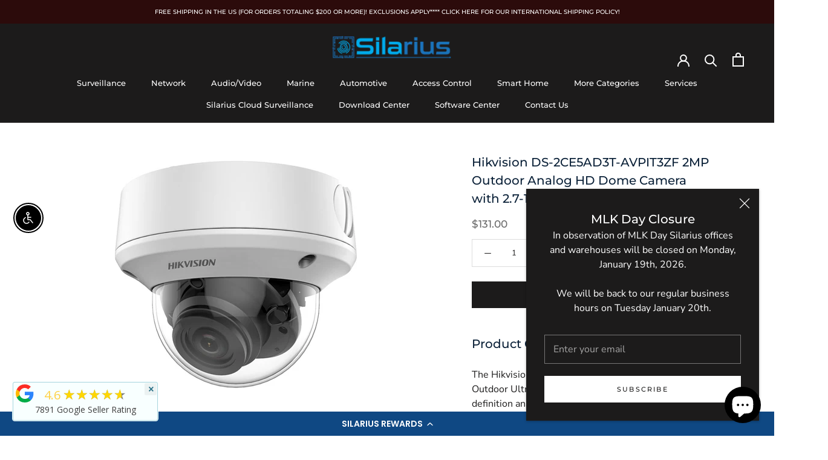

--- FILE ---
content_type: text/html; charset=utf-8
request_url: https://silariussecurity.com/products/hikvision-ds-2ce5ad3t-avpit3zf-2mp-outdoor-analog-hd-dome-camera-with-2-7-13-5mm
body_size: 76376
content:
<!doctype html>

<html class="no-js" lang="en">
  <head><script type="application/vnd.locksmith+json" data-locksmith>{"version":"v2241","locked":false,"initialized":true,"scope":"product","access_granted":true,"access_denied":false,"requires_customer":false,"manual_lock":false,"remote_lock":false,"has_timeout":false,"remote_rendered":null,"hide_resource":false,"hide_links_to_resource":false,"transparent":true,"locks":{"all":[],"opened":[]},"keys":[],"keys_signature":"24e40cdfddce189e59cb8f55b21d8c7311b0ebdd2888ffc76e6a55a98f015059","state":{"template":"product","theme":124788801639,"product":"hikvision-ds-2ce5ad3t-avpit3zf-2mp-outdoor-analog-hd-dome-camera-with-2-7-13-5mm","collection":null,"page":null,"blog":null,"article":null,"app":null},"now":1768775545,"path":"\/products\/hikvision-ds-2ce5ad3t-avpit3zf-2mp-outdoor-analog-hd-dome-camera-with-2-7-13-5mm","locale_root_url":"\/","canonical_url":"https:\/\/silarius.com\/products\/hikvision-ds-2ce5ad3t-avpit3zf-2mp-outdoor-analog-hd-dome-camera-with-2-7-13-5mm","customer_id":null,"customer_id_signature":"24e40cdfddce189e59cb8f55b21d8c7311b0ebdd2888ffc76e6a55a98f015059","cart":null}</script><script data-locksmith>!function(){var require=undefined,reqwest=function(){function succeed(e){var t=protocolRe.exec(e.url);return t=t&&t[1]||context.location.protocol,httpsRe.test(t)?twoHundo.test(e.request.status):!!e.request.response}function handleReadyState(e,t,n){return function(){return e._aborted?n(e.request):e._timedOut?n(e.request,"Request is aborted: timeout"):void(e.request&&4==e.request[readyState]&&(e.request.onreadystatechange=noop,succeed(e)?t(e.request):n(e.request)))}}function setHeaders(e,t){var n,s=t.headers||{};s.Accept=s.Accept||defaultHeaders.accept[t.type]||defaultHeaders.accept["*"];var r="undefined"!=typeof FormData&&t.data instanceof FormData;for(n in!t.crossOrigin&&!s[requestedWith]&&(s[requestedWith]=defaultHeaders.requestedWith),!s[contentType]&&!r&&(s[contentType]=t.contentType||defaultHeaders.contentType),s)s.hasOwnProperty(n)&&"setRequestHeader"in e&&e.setRequestHeader(n,s[n])}function setCredentials(e,t){"undefined"!=typeof t.withCredentials&&"undefined"!=typeof e.withCredentials&&(e.withCredentials=!!t.withCredentials)}function generalCallback(e){lastValue=e}function urlappend(e,t){return e+(/[?]/.test(e)?"&":"?")+t}function handleJsonp(e,t,n,s){var r=uniqid++,o=e.jsonpCallback||"callback",a=e.jsonpCallbackName||reqwest.getcallbackPrefix(r),i=new RegExp("((^|[?]|&)"+o+")=([^&]+)"),l=s.match(i),c=doc.createElement("script"),u=0,d=-1!==navigator.userAgent.indexOf("MSIE 10.0");return l?"?"===l[3]?s=s.replace(i,"$1="+a):a=l[3]:s=urlappend(s,o+"="+a),context[a]=generalCallback,c.type="text/javascript",c.src=s,c.async=!0,"undefined"!=typeof c.onreadystatechange&&!d&&(c.htmlFor=c.id="_reqwest_"+r),c.onload=c.onreadystatechange=function(){if(c[readyState]&&"complete"!==c[readyState]&&"loaded"!==c[readyState]||u)return!1;c.onload=c.onreadystatechange=null,c.onclick&&c.onclick(),t(lastValue),lastValue=undefined,head.removeChild(c),u=1},head.appendChild(c),{abort:function(){c.onload=c.onreadystatechange=null,n({},"Request is aborted: timeout",{}),lastValue=undefined,head.removeChild(c),u=1}}}function getRequest(e,t){var n,s=this.o,r=(s.method||"GET").toUpperCase(),o="string"==typeof s?s:s.url,a=!1!==s.processData&&s.data&&"string"!=typeof s.data?reqwest.toQueryString(s.data):s.data||null,i=!1;return("jsonp"==s.type||"GET"==r)&&a&&(o=urlappend(o,a),a=null),"jsonp"==s.type?handleJsonp(s,e,t,o):((n=s.xhr&&s.xhr(s)||xhr(s)).open(r,o,!1!==s.async),setHeaders(n,s),setCredentials(n,s),context[xDomainRequest]&&n instanceof context[xDomainRequest]?(n.onload=e,n.onerror=t,n.onprogress=function(){},i=!0):n.onreadystatechange=handleReadyState(this,e,t),s.before&&s.before(n),i?setTimeout(function(){n.send(a)},200):n.send(a),n)}function Reqwest(e,t){this.o=e,this.fn=t,init.apply(this,arguments)}function setType(e){return null===e?undefined:e.match("json")?"json":e.match("javascript")?"js":e.match("text")?"html":e.match("xml")?"xml":void 0}function init(o,fn){function complete(e){for(o.timeout&&clearTimeout(self.timeout),self.timeout=null;0<self._completeHandlers.length;)self._completeHandlers.shift()(e)}function success(resp){var type=o.type||resp&&setType(resp.getResponseHeader("Content-Type"));resp="jsonp"!==type?self.request:resp;var filteredResponse=globalSetupOptions.dataFilter(resp.responseText,type),r=filteredResponse;try{resp.responseText=r}catch(e){}if(r)switch(type){case"json":try{resp=context.JSON?context.JSON.parse(r):eval("("+r+")")}catch(err){return error(resp,"Could not parse JSON in response",err)}break;case"js":resp=eval(r);break;case"html":resp=r;break;case"xml":resp=resp.responseXML&&resp.responseXML.parseError&&resp.responseXML.parseError.errorCode&&resp.responseXML.parseError.reason?null:resp.responseXML}for(self._responseArgs.resp=resp,self._fulfilled=!0,fn(resp),self._successHandler(resp);0<self._fulfillmentHandlers.length;)resp=self._fulfillmentHandlers.shift()(resp);complete(resp)}function timedOut(){self._timedOut=!0,self.request.abort()}function error(e,t,n){for(e=self.request,self._responseArgs.resp=e,self._responseArgs.msg=t,self._responseArgs.t=n,self._erred=!0;0<self._errorHandlers.length;)self._errorHandlers.shift()(e,t,n);complete(e)}this.url="string"==typeof o?o:o.url,this.timeout=null,this._fulfilled=!1,this._successHandler=function(){},this._fulfillmentHandlers=[],this._errorHandlers=[],this._completeHandlers=[],this._erred=!1,this._responseArgs={};var self=this;fn=fn||function(){},o.timeout&&(this.timeout=setTimeout(function(){timedOut()},o.timeout)),o.success&&(this._successHandler=function(){o.success.apply(o,arguments)}),o.error&&this._errorHandlers.push(function(){o.error.apply(o,arguments)}),o.complete&&this._completeHandlers.push(function(){o.complete.apply(o,arguments)}),this.request=getRequest.call(this,success,error)}function reqwest(e,t){return new Reqwest(e,t)}function normalize(e){return e?e.replace(/\r?\n/g,"\r\n"):""}function serial(e,t){var n,s,r,o,a=e.name,i=e.tagName.toLowerCase(),l=function(e){e&&!e.disabled&&t(a,normalize(e.attributes.value&&e.attributes.value.specified?e.value:e.text))};if(!e.disabled&&a)switch(i){case"input":/reset|button|image|file/i.test(e.type)||(n=/checkbox/i.test(e.type),s=/radio/i.test(e.type),r=e.value,(!n&&!s||e.checked)&&t(a,normalize(n&&""===r?"on":r)));break;case"textarea":t(a,normalize(e.value));break;case"select":if("select-one"===e.type.toLowerCase())l(0<=e.selectedIndex?e.options[e.selectedIndex]:null);else for(o=0;e.length&&o<e.length;o++)e.options[o].selected&&l(e.options[o])}}function eachFormElement(){var e,t,o=this,n=function(e,t){var n,s,r;for(n=0;n<t.length;n++)for(r=e[byTag](t[n]),s=0;s<r.length;s++)serial(r[s],o)};for(t=0;t<arguments.length;t++)e=arguments[t],/input|select|textarea/i.test(e.tagName)&&serial(e,o),n(e,["input","select","textarea"])}function serializeQueryString(){return reqwest.toQueryString(reqwest.serializeArray.apply(null,arguments))}function serializeHash(){var n={};return eachFormElement.apply(function(e,t){e in n?(n[e]&&!isArray(n[e])&&(n[e]=[n[e]]),n[e].push(t)):n[e]=t},arguments),n}function buildParams(e,t,n,s){var r,o,a,i=/\[\]$/;if(isArray(t))for(o=0;t&&o<t.length;o++)a=t[o],n||i.test(e)?s(e,a):buildParams(e+"["+("object"==typeof a?o:"")+"]",a,n,s);else if(t&&"[object Object]"===t.toString())for(r in t)buildParams(e+"["+r+"]",t[r],n,s);else s(e,t)}var context=this,XHR2;if("window"in context)var doc=document,byTag="getElementsByTagName",head=doc[byTag]("head")[0];else try{XHR2=require("xhr2")}catch(ex){throw new Error("Peer dependency `xhr2` required! Please npm install xhr2")}var httpsRe=/^http/,protocolRe=/(^\w+):\/\//,twoHundo=/^(20\d|1223)$/,readyState="readyState",contentType="Content-Type",requestedWith="X-Requested-With",uniqid=0,callbackPrefix="reqwest_"+ +new Date,lastValue,xmlHttpRequest="XMLHttpRequest",xDomainRequest="XDomainRequest",noop=function(){},isArray="function"==typeof Array.isArray?Array.isArray:function(e){return e instanceof Array},defaultHeaders={contentType:"application/x-www-form-urlencoded",requestedWith:xmlHttpRequest,accept:{"*":"text/javascript, text/html, application/xml, text/xml, */*",xml:"application/xml, text/xml",html:"text/html",text:"text/plain",json:"application/json, text/javascript",js:"application/javascript, text/javascript"}},xhr=function(e){if(!0!==e.crossOrigin)return context[xmlHttpRequest]?new XMLHttpRequest:XHR2?new XHR2:new ActiveXObject("Microsoft.XMLHTTP");var t=context[xmlHttpRequest]?new XMLHttpRequest:null;if(t&&"withCredentials"in t)return t;if(context[xDomainRequest])return new XDomainRequest;throw new Error("Browser does not support cross-origin requests")},globalSetupOptions={dataFilter:function(e){return e}};return Reqwest.prototype={abort:function(){this._aborted=!0,this.request.abort()},retry:function(){init.call(this,this.o,this.fn)},then:function(e,t){return e=e||function(){},t=t||function(){},this._fulfilled?this._responseArgs.resp=e(this._responseArgs.resp):this._erred?t(this._responseArgs.resp,this._responseArgs.msg,this._responseArgs.t):(this._fulfillmentHandlers.push(e),this._errorHandlers.push(t)),this},always:function(e){return this._fulfilled||this._erred?e(this._responseArgs.resp):this._completeHandlers.push(e),this},fail:function(e){return this._erred?e(this._responseArgs.resp,this._responseArgs.msg,this._responseArgs.t):this._errorHandlers.push(e),this},"catch":function(e){return this.fail(e)}},reqwest.serializeArray=function(){var n=[];return eachFormElement.apply(function(e,t){n.push({name:e,value:t})},arguments),n},reqwest.serialize=function(){if(0===arguments.length)return"";var e,t=Array.prototype.slice.call(arguments,0);return(e=t.pop())&&e.nodeType&&t.push(e)&&(e=null),e&&(e=e.type),("map"==e?serializeHash:"array"==e?reqwest.serializeArray:serializeQueryString).apply(null,t)},reqwest.toQueryString=function(e,t){var n,s,r=t||!1,o=[],a=encodeURIComponent,i=function(e,t){t="function"==typeof t?t():null==t?"":t,o[o.length]=a(e)+"="+a(t)};if(isArray(e))for(s=0;e&&s<e.length;s++)i(e[s].name,e[s].value);else for(n in e)e.hasOwnProperty(n)&&buildParams(n,e[n],r,i);return o.join("&").replace(/%20/g,"+")},reqwest.getcallbackPrefix=function(){return callbackPrefix},reqwest.compat=function(e,t){return e&&(e.type&&(e.method=e.type)&&delete e.type,e.dataType&&(e.type=e.dataType),e.jsonpCallback&&(e.jsonpCallbackName=e.jsonpCallback)&&delete e.jsonpCallback,e.jsonp&&(e.jsonpCallback=e.jsonp)),new Reqwest(e,t)},reqwest.ajaxSetup=function(e){for(var t in e=e||{})globalSetupOptions[t]=e[t]},reqwest}();
/*!
  * Reqwest! A general purpose XHR connection manager
  * license MIT (c) Dustin Diaz 2015
  * https://github.com/ded/reqwest
  */!function(){var a=window.Locksmith={},e=document.querySelector('script[type="application/vnd.locksmith+json"]'),n=e&&e.innerHTML;if(a.state={},a.util={},a.loading=!1,n)try{a.state=JSON.parse(n)}catch(u){}if(document.addEventListener&&document.querySelector){var s,r,o,t=[76,79,67,75,83,77,73,84,72,49,49],i=function(){r=t.slice(0)},l="style",c=function(e){e&&27!==e.keyCode&&"click"!==e.type||(document.removeEventListener("keydown",c),document.removeEventListener("click",c),s&&document.body.removeChild(s),s=null)};i(),document.addEventListener("keyup",function(e){if(e.keyCode===r[0]){if(clearTimeout(o),r.shift(),0<r.length)return void(o=setTimeout(i,1e3));i(),c(),(s=document.createElement("div"))[l].width="50%",s[l].maxWidth="1000px",s[l].height="85%",s[l].border="1px rgba(0, 0, 0, 0.2) solid",s[l].background="rgba(255, 255, 255, 0.99)",s[l].borderRadius="4px",s[l].position="fixed",s[l].top="50%",s[l].left="50%",s[l].transform="translateY(-50%) translateX(-50%)",s[l].boxShadow="0 2px 5px rgba(0, 0, 0, 0.3), 0 0 100vh 100vw rgba(0, 0, 0, 0.5)",s[l].zIndex="2147483645";var t=document.createElement("textarea");t.value=JSON.stringify(JSON.parse(n),null,2),t[l].border="none",t[l].display="block",t[l].boxSizing="border-box",t[l].width="100%",t[l].height="100%",t[l].background="transparent",t[l].padding="22px",t[l].fontFamily="monospace",t[l].fontSize="14px",t[l].color="#333",t[l].resize="none",t[l].outline="none",t.readOnly=!0,s.appendChild(t),document.body.appendChild(s),t.addEventListener("click",function(e){e.stopImmediatePropagation()}),t.select(),document.addEventListener("keydown",c),document.addEventListener("click",c)}})}a.isEmbedded=-1!==window.location.search.indexOf("_ab=0&_fd=0&_sc=1"),a.path=a.state.path||window.location.pathname,a.basePath=a.state.locale_root_url.concat("/apps/locksmith").replace(/^\/\//,"/"),a.reloading=!1,a.util.console=window.console||{log:function(){},error:function(){}},a.util.makeUrl=function(e,t){var n,s=a.basePath+e,r=[],o=a.cache();for(n in o)r.push(n+"="+encodeURIComponent(o[n]));for(n in t)r.push(n+"="+encodeURIComponent(t[n]));return a.state.customer_id&&(r.push("customer_id="+encodeURIComponent(a.state.customer_id)),r.push("customer_id_signature="+encodeURIComponent(a.state.customer_id_signature))),s+=(-1===s.indexOf("?")?"?":"&")+r.join("&")},a._initializeCallbacks=[],a.on=function(e,t){if("initialize"!==e)throw'Locksmith.on() currently only supports the "initialize" event';a._initializeCallbacks.push(t)},a.initializeSession=function(e){if(!a.isEmbedded){var t=!1,n=!0,s=!0;(e=e||{}).silent&&(s=n=!(t=!0)),a.ping({silent:t,spinner:n,reload:s,callback:function(){a._initializeCallbacks.forEach(function(e){e()})}})}},a.cache=function(e){var t={};try{var n=function r(e){return(document.cookie.match("(^|; )"+e+"=([^;]*)")||0)[2]};t=JSON.parse(decodeURIComponent(n("locksmith-params")||"{}"))}catch(u){}if(e){for(var s in e)t[s]=e[s];document.cookie="locksmith-params=; expires=Thu, 01 Jan 1970 00:00:00 GMT; path=/",document.cookie="locksmith-params="+encodeURIComponent(JSON.stringify(t))+"; path=/"}return t},a.cache.cart=a.state.cart,a.cache.cartLastSaved=null,a.params=a.cache(),a.util.reload=function(){a.reloading=!0;try{window.location.href=window.location.href.replace(/#.*/,"")}catch(u){a.util.console.error("Preferred reload method failed",u),window.location.reload()}},a.cache.saveCart=function(e){if(!a.cache.cart||a.cache.cart===a.cache.cartLastSaved)return e?e():null;var t=a.cache.cartLastSaved;a.cache.cartLastSaved=a.cache.cart,reqwest({url:"/cart/update.json",method:"post",type:"json",data:{attributes:{locksmith:a.cache.cart}},complete:e,error:function(e){if(a.cache.cartLastSaved=t,!a.reloading)throw e}})},a.util.spinnerHTML='<style>body{background:#FFF}@keyframes spin{from{transform:rotate(0deg)}to{transform:rotate(360deg)}}#loading{display:flex;width:100%;height:50vh;color:#777;align-items:center;justify-content:center}#loading .spinner{display:block;animation:spin 600ms linear infinite;position:relative;width:50px;height:50px}#loading .spinner-ring{stroke:currentColor;stroke-dasharray:100%;stroke-width:2px;stroke-linecap:round;fill:none}</style><div id="loading"><div class="spinner"><svg width="100%" height="100%"><svg preserveAspectRatio="xMinYMin"><circle class="spinner-ring" cx="50%" cy="50%" r="45%"></circle></svg></svg></div></div>',a.util.clobberBody=function(e){document.body.innerHTML=e},a.util.clobberDocument=function(e){e.responseText&&(e=e.responseText),document.documentElement&&document.removeChild(document.documentElement);var t=document.open("text/html","replace");t.writeln(e),t.close(),setTimeout(function(){var e=t.querySelector("[autofocus]");e&&e.focus()},100)},a.util.serializeForm=function(e){if(e&&"FORM"===e.nodeName){var t,n,s={};for(t=e.elements.length-1;0<=t;t-=1)if(""!==e.elements[t].name)switch(e.elements[t].nodeName){case"INPUT":switch(e.elements[t].type){default:case"text":case"hidden":case"password":case"button":case"reset":case"submit":s[e.elements[t].name]=e.elements[t].value;break;case"checkbox":case"radio":e.elements[t].checked&&(s[e.elements[t].name]=e.elements[t].value);break;case"file":}break;case"TEXTAREA":s[e.elements[t].name]=e.elements[t].value;break;case"SELECT":switch(e.elements[t].type){case"select-one":s[e.elements[t].name]=e.elements[t].value;break;case"select-multiple":for(n=e.elements[t].options.length-1;0<=n;n-=1)e.elements[t].options[n].selected&&(s[e.elements[t].name]=e.elements[t].options[n].value)}break;case"BUTTON":switch(e.elements[t].type){case"reset":case"submit":case"button":s[e.elements[t].name]=e.elements[t].value}}return s}},a.util.on=function(e,o,a,t){t=t||document;var i="locksmith-"+e+o,n=function(e){var t=e.target,n=e.target.parentElement,s=t.className.baseVal||t.className||"",r=n.className.baseVal||n.className||"";("string"==typeof s&&-1!==s.split(/\s+/).indexOf(o)||"string"==typeof r&&-1!==r.split(/\s+/).indexOf(o))&&!e[i]&&(e[i]=!0,a(e))};t.attachEvent?t.attachEvent(e,n):t.addEventListener(e,n,!1)},a.util.enableActions=function(e){a.util.on("click","locksmith-action",function(e){e.preventDefault();var t=e.target;t.dataset.confirmWith&&!confirm(t.dataset.confirmWith)||(t.disabled=!0,t.innerText=t.dataset.disableWith,a.post("/action",t.dataset.locksmithParams,{spinner:!1,type:"text",success:function(e){(e=JSON.parse(e.responseText)).message&&alert(e.message),a.util.reload()}}))},e)},a.util.inject=function(e,t){var n=["data","locksmith","append"];if(-1!==t.indexOf(n.join("-"))){var s=document.createElement("div");s.innerHTML=t,e.appendChild(s)}else e.innerHTML=t;var r,o,a=e.querySelectorAll("script");for(o=0;o<a.length;++o){r=a[o];var i=document.createElement("script");if(r.type&&(i.type=r.type),r.src)i.src=r.src;else{var l=document.createTextNode(r.innerHTML);i.appendChild(l)}e.appendChild(i)}var c=e.querySelector("[autofocus]");c&&c.focus()},a.post=function(e,t,n){!1!==(n=n||{}).spinner&&a.util.clobberBody(a.util.spinnerHTML);var s={};n.container===document?(s.layout=1,n.success=function(e){document.getElementById(n.container);a.util.clobberDocument(e)}):n.container&&(s.layout=0,n.success=function(e){var t=document.getElementById(n.container);a.util.inject(t,e),t.id===t.firstChild.id&&t.parentElement.replaceChild(t.firstChild,t)}),a.loading=!0;var r=a.util.makeUrl(e,s);reqwest({url:r,method:"post",type:n.type||"html",data:t,complete:function(){a.loading=!1},error:function(e){if(!a.reloading)if("dashboard.weglot.com"!==window.location.host){if(!n.silent)throw alert("Something went wrong! Please refresh and try again."),e;console.error(e)}else console.error(e)},success:n.success||a.util.clobberDocument})},a.postResource=function(e,t){e.path=a.path,e.search=window.location.search,e.state=a.state,e.passcode&&(e.passcode=e.passcode.trim()),e.email&&(e.email=e.email.trim()),e.state.cart=a.cache.cart,e.locksmith_json=a.jsonTag,e.locksmith_json_signature=a.jsonTagSignature,a.post("/resource",e,t)},a.ping=function(e){if(!a.isEmbedded){e=e||{};a.post("/ping",{path:a.path,search:window.location.search,state:a.state},{spinner:!!e.spinner,silent:"undefined"==typeof e.silent||e.silent,type:"text",success:function(e){(e=JSON.parse(e.responseText)).messages&&0<e.messages.length&&a.showMessages(e.messages)}})}},a.timeoutMonitor=function(){var e=a.cache.cart;a.ping({callback:function(){e!==a.cache.cart||setTimeout(function(){a.timeoutMonitor()},6e4)}})},a.showMessages=function(e){var t=document.createElement("div");t.style.position="fixed",t.style.left=0,t.style.right=0,t.style.bottom="-50px",t.style.opacity=0,t.style.background="#191919",t.style.color="#ddd",t.style.transition="bottom 0.2s, opacity 0.2s",t.style.zIndex=999999,t.innerHTML="        <style>          .locksmith-ab .locksmith-b { display: none; }          .locksmith-ab.toggled .locksmith-b { display: flex; }          .locksmith-ab.toggled .locksmith-a { display: none; }          .locksmith-flex { display: flex; flex-wrap: wrap; justify-content: space-between; align-items: center; padding: 10px 20px; }          .locksmith-message + .locksmith-message { border-top: 1px #555 solid; }          .locksmith-message a { color: inherit; font-weight: bold; }          .locksmith-message a:hover { color: inherit; opacity: 0.8; }          a.locksmith-ab-toggle { font-weight: inherit; text-decoration: underline; }          .locksmith-text { flex-grow: 1; }          .locksmith-cta { flex-grow: 0; text-align: right; }          .locksmith-cta button { transform: scale(0.8); transform-origin: left; }          .locksmith-cta > * { display: block; }          .locksmith-cta > * + * { margin-top: 10px; }          .locksmith-message a.locksmith-close { flex-grow: 0; text-decoration: none; margin-left: 15px; font-size: 30px; font-family: monospace; display: block; padding: 2px 10px; }                    @media screen and (max-width: 600px) {            .locksmith-wide-only { display: none !important; }            .locksmith-flex { padding: 0 15px; }            .locksmith-flex > * { margin-top: 5px; margin-bottom: 5px; }            .locksmith-cta { text-align: left; }          }                    @media screen and (min-width: 601px) {            .locksmith-narrow-only { display: none !important; }          }        </style>      "+e.map(function(e){return'<div class="locksmith-message">'+e+"</div>"}).join(""),document.body.appendChild(t),document.body.style.position="relative",document.body.parentElement.style.paddingBottom=t.offsetHeight+"px",setTimeout(function(){t.style.bottom=0,t.style.opacity=1},50),a.util.on("click","locksmith-ab-toggle",function(e){e.preventDefault();for(var t=e.target.parentElement;-1===t.className.split(" ").indexOf("locksmith-ab");)t=t.parentElement;-1!==t.className.split(" ").indexOf("toggled")?t.className=t.className.replace("toggled",""):t.className=t.className+" toggled"}),a.util.enableActions(t)}}()}();</script>
      <script data-locksmith>Locksmith.cache.cart=null</script>

  <script data-locksmith>Locksmith.jsonTag="\u003cscript type=\"application\/vnd.locksmith+json\" data-locksmith\u003e{\"version\":\"v2241\",\"locked\":false,\"initialized\":true,\"scope\":\"product\",\"access_granted\":true,\"access_denied\":false,\"requires_customer\":false,\"manual_lock\":false,\"remote_lock\":false,\"has_timeout\":false,\"remote_rendered\":null,\"hide_resource\":false,\"hide_links_to_resource\":false,\"transparent\":true,\"locks\":{\"all\":[],\"opened\":[]},\"keys\":[],\"keys_signature\":\"24e40cdfddce189e59cb8f55b21d8c7311b0ebdd2888ffc76e6a55a98f015059\",\"state\":{\"template\":\"product\",\"theme\":124788801639,\"product\":\"hikvision-ds-2ce5ad3t-avpit3zf-2mp-outdoor-analog-hd-dome-camera-with-2-7-13-5mm\",\"collection\":null,\"page\":null,\"blog\":null,\"article\":null,\"app\":null},\"now\":1768775545,\"path\":\"\\\/products\\\/hikvision-ds-2ce5ad3t-avpit3zf-2mp-outdoor-analog-hd-dome-camera-with-2-7-13-5mm\",\"locale_root_url\":\"\\\/\",\"canonical_url\":\"https:\\\/\\\/silarius.com\\\/products\\\/hikvision-ds-2ce5ad3t-avpit3zf-2mp-outdoor-analog-hd-dome-camera-with-2-7-13-5mm\",\"customer_id\":null,\"customer_id_signature\":\"24e40cdfddce189e59cb8f55b21d8c7311b0ebdd2888ffc76e6a55a98f015059\",\"cart\":null}\u003c\/script\u003e";Locksmith.jsonTagSignature="943be4b623c34d8857212acab071db903b6b4c241e61065289d1c817fb5067ca"</script>
  <!-- Google tag (gtag.js) -->
<script async src="https://www.googletagmanager.com/gtag/js?id=G-13SXY4BFS8"></script>
    <meta name="google-site-verification" content="XkiSW7p1Ffx9J44zOBVTEKd6uEhixogiwgE5OyoMCeQ" />
<script>
  window.dataLayer = window.dataLayer || [];
  function gtag(){dataLayer.push(arguments);}
  gtag('js', new Date());

  gtag('config', 'G-13SXY4BFS8');
</script>
    

    <meta charset="utf-8"> 
    <meta http-equiv="X-UA-Compatible" content="IE=edge,chrome=1">
    <meta name="viewport" content="width=device-width, initial-scale=1.0, height=device-height, minimum-scale=1.0, maximum-scale=1.0">
    <meta name="theme-color" content="">
   
    <link rel="stylesheet" href="https://cdnjs.cloudflare.com/ajax/libs/font-awesome/6.2.1/css/all.min.css">
    
    <title>
      Hikvision DS-2CE5AD3T-AVPIT3ZF 2MP Outdoor Analog HD Dome Camera with  &ndash; Silarius
    </title>
<script async src="https://pagead2.googlesyndication.com/pagead/js/adsbygoogle.js?client=ca-pub-6224236577030680"
     crossorigin="anonymous"></script><meta name="description" content="The DS-2CE5AD3T-AVPIT3ZF 2MP Outdoor Analog HD Dome Camera from Hikvision uses a 2MP progressive scan CMOS sensor to transmit 1920 x 1080 resolution video at up to 30 fps. EXIR 2.0 technology provides up to 230&#39; of night vision. The camera&#39;s 2.7-13.5mm motorized varifocal lens delivers a 102 to 31° horizontal field of view. HD-TVI, HD-CVI, AHD, and CVBS signal outputs are supported. The UTC (Up-the-Coax) connection enables OSD control of the camera. This camera is housed in an IP67- and IK10-rated enclosure that is suitable for outdoor use in areas at risk of vandalism. EXIR 2.0 technology for visibility in low-light conditions NTSC signal Smart IR, brightness, sharpness, 3D-DNR, and mirroring IR cut filter for day and night functionality Camera pivots horizontally from 0 to 340° and vertically from 0 to 75° 0 to 360° rotation 5x optical zoom Internal synchronization True WDR Automatic gain control Backlight compensation CSA, FCC, CE, and cUL certified">
<link rel="canonical" href="https://silarius.com/products/hikvision-ds-2ce5ad3t-avpit3zf-2mp-outdoor-analog-hd-dome-camera-with-2-7-13-5mm"><link rel="shortcut icon" href="//silariussecurity.com/cdn/shop/files/favicion_96x.png?v=1663068044" type="image/png"><meta property="og:type" content="product">
<meta property="og:title" content="Hikvision DS-2CE5AD3T-AVPIT3ZF 2MP Outdoor Analog HD Dome Camera with 2.7-13.5mm">
<meta property="og:image" content="http://silariussecurity.com/cdn/shop/products/80f1ba_e7380176ca8c4fb2b926bf4ccecee3e2_mv2.png?v=1575063932">
<meta property="og:image:secure_url" content="https://silariussecurity.com/cdn/shop/products/80f1ba_e7380176ca8c4fb2b926bf4ccecee3e2_mv2.png?v=1575063932">
<meta property="og:image:width" content="500">
    <meta property="og:image:height" content="500"><meta property="product:price:amount" content="131.00">
  <meta property="product:price:currency" content="USD"><meta property="og:description" content="The DS-2CE5AD3T-AVPIT3ZF 2MP Outdoor Analog HD Dome Camera from Hikvision uses a 2MP progressive scan CMOS sensor to transmit 1920 x 1080 resolution video at up to 30 fps. EXIR 2.0 technology provides up to 230&#39; of night vision. The camera&#39;s 2.7-13.5mm motorized varifocal lens delivers a 102 to 31° horizontal field of view. HD-TVI, HD-CVI, AHD, and CVBS signal outputs are supported. The UTC (Up-the-Coax) connection enables OSD control of the camera. This camera is housed in an IP67- and IK10-rated enclosure that is suitable for outdoor use in areas at risk of vandalism. EXIR 2.0 technology for visibility in low-light conditions NTSC signal Smart IR, brightness, sharpness, 3D-DNR, and mirroring IR cut filter for day and night functionality Camera pivots horizontally from 0 to 340° and vertically from 0 to 75° 0 to 360° rotation 5x optical zoom Internal synchronization True WDR Automatic gain control Backlight compensation CSA, FCC, CE, and cUL certified">
<meta property="og:url" content="https://silarius.com/products/hikvision-ds-2ce5ad3t-avpit3zf-2mp-outdoor-analog-hd-dome-camera-with-2-7-13-5mm">
<meta property="og:site_name" content="Silarius"><meta name="twitter:card" content="summary"><meta name="twitter:title" content="Hikvision DS-2CE5AD3T-AVPIT3ZF 2MP Outdoor Analog HD Dome Camera with 2.7-13.5mm">
<meta name="twitter:description" content="Product Overview The Hikvision DS-2CE5AD3T-AVPIT3ZF(B) 2 MP Outdoor Ultra-Low Light Dome Camera provides high definition analog output. TurboHD means that the analog signal can be sent over existing coaxial cable, eliminating the need to run new cables for high definition video. EXIR 2.0 is Hikvision’s proprietary IR extended range technology, which has a range of 230 feet (70 meters). The 2.7 mm to 13 mm motorized varifocal lens is optimized for viewing angles that fit any situation. True 120 db WDR (Wide Dynamic Range) ensures that ideal images are captured regardless of the lighting conditions. Main Features Low cost and affordable solution for surveillance applications Up to 1920 x 1080 video resolution CMOS sensor is cheaper as compare to CCD and consumes less power while producing better HD videos 13 mm maximum focal length provides incredible detail and how effective">
<meta name="twitter:image" content="https://silariussecurity.com/cdn/shop/products/80f1ba_e7380176ca8c4fb2b926bf4ccecee3e2_mv2_600x600_crop_center.png?v=1575063932">

    <style>
  @font-face {
  font-family: Montserrat;
  font-weight: 500;
  font-style: normal;
  font-display: fallback;
  src: url("//silariussecurity.com/cdn/fonts/montserrat/montserrat_n5.07ef3781d9c78c8b93c98419da7ad4fbeebb6635.woff2") format("woff2"),
       url("//silariussecurity.com/cdn/fonts/montserrat/montserrat_n5.adf9b4bd8b0e4f55a0b203cdd84512667e0d5e4d.woff") format("woff");
}

  @font-face {
  font-family: "Nunito Sans";
  font-weight: 400;
  font-style: normal;
  font-display: fallback;
  src: url("//silariussecurity.com/cdn/fonts/nunito_sans/nunitosans_n4.0276fe080df0ca4e6a22d9cb55aed3ed5ba6b1da.woff2") format("woff2"),
       url("//silariussecurity.com/cdn/fonts/nunito_sans/nunitosans_n4.b4964bee2f5e7fd9c3826447e73afe2baad607b7.woff") format("woff");
}


  @font-face {
  font-family: "Nunito Sans";
  font-weight: 700;
  font-style: normal;
  font-display: fallback;
  src: url("//silariussecurity.com/cdn/fonts/nunito_sans/nunitosans_n7.25d963ed46da26098ebeab731e90d8802d989fa5.woff2") format("woff2"),
       url("//silariussecurity.com/cdn/fonts/nunito_sans/nunitosans_n7.d32e3219b3d2ec82285d3027bd673efc61a996c8.woff") format("woff");
}

  @font-face {
  font-family: "Nunito Sans";
  font-weight: 400;
  font-style: italic;
  font-display: fallback;
  src: url("//silariussecurity.com/cdn/fonts/nunito_sans/nunitosans_i4.6e408730afac1484cf297c30b0e67c86d17fc586.woff2") format("woff2"),
       url("//silariussecurity.com/cdn/fonts/nunito_sans/nunitosans_i4.c9b6dcbfa43622b39a5990002775a8381942ae38.woff") format("woff");
}

  @font-face {
  font-family: "Nunito Sans";
  font-weight: 700;
  font-style: italic;
  font-display: fallback;
  src: url("//silariussecurity.com/cdn/fonts/nunito_sans/nunitosans_i7.8c1124729eec046a321e2424b2acf328c2c12139.woff2") format("woff2"),
       url("//silariussecurity.com/cdn/fonts/nunito_sans/nunitosans_i7.af4cda04357273e0996d21184432bcb14651a64d.woff") format("woff");
}


  :root {
    --heading-font-family : Montserrat, sans-serif;
    --heading-font-weight : 500;
    --heading-font-style  : normal;

    --text-font-family : "Nunito Sans", sans-serif;
    --text-font-weight : 400;
    --text-font-style  : normal;

    --base-text-font-size   : 13px;
    --default-text-font-size: 14px;--background          : #ffffff;
    --background-rgb      : 255, 255, 255;
    --light-background    : #ffffff;
    --light-background-rgb: 255, 255, 255;
    --heading-color       : #1c1b1b;
    --text-color          : #1c1b1b;
    --text-color-rgb      : 28, 27, 27;
    --text-color-light    : #6a6a6a;
    --text-color-light-rgb: 106, 106, 106;
    --link-color          : #6a6a6a;
    --link-color-rgb      : 106, 106, 106;
    --border-color        : #dddddd;
    --border-color-rgb    : 221, 221, 221;

    --button-background    : #1c1b1b;
    --button-background-rgb: 28, 27, 27;
    --button-text-color    : #ffffff;

    --header-background       : #1c1b1b;
    --header-heading-color    : #ffffff;
    --header-light-text-color : #ffffff;
    --header-border-color     : #3e3d3d;

    --footer-background    : #efefef;
    --footer-text-color    : #6a6a6a;
    --footer-heading-color : #1c1b1b;
    --footer-border-color  : #dbdbdb;

    --navigation-background      : #1c1b1b;
    --navigation-background-rgb  : 28, 27, 27;
    --navigation-text-color      : #ffffff;
    --navigation-text-color-light: rgba(255, 255, 255, 0.5);
    --navigation-border-color    : rgba(255, 255, 255, 0.25);

    --newsletter-popup-background     : #1c1b1b;
    --newsletter-popup-text-color     : #ffffff;
    --newsletter-popup-text-color-rgb : 255, 255, 255;

    --secondary-elements-background       : #1c1b1b;
    --secondary-elements-background-rgb   : 28, 27, 27;
    --secondary-elements-text-color       : #ffffff;
    --secondary-elements-text-color-light : rgba(255, 255, 255, 0.5);
    --secondary-elements-border-color     : rgba(255, 255, 255, 0.25);

    --product-sale-price-color    : #f94c43;
    --product-sale-price-color-rgb: 249, 76, 67;
    --product-star-rating: #f6a429;

    /* Shopify related variables */
    --payment-terms-background-color: #ffffff;

    /* Products */

    --horizontal-spacing-four-products-per-row: 60px;
        --horizontal-spacing-two-products-per-row : 60px;

    --vertical-spacing-four-products-per-row: 60px;
        --vertical-spacing-two-products-per-row : 75px;

    /* Animation */
    --drawer-transition-timing: cubic-bezier(0.645, 0.045, 0.355, 1);
    --header-base-height: 80px; /* We set a default for browsers that do not support CSS variables */

    /* Cursors */
    --cursor-zoom-in-svg    : url(//silariussecurity.com/cdn/shop/t/30/assets/cursor-zoom-in.svg?v=170532930330058140181713694769);
    --cursor-zoom-in-2x-svg : url(//silariussecurity.com/cdn/shop/t/30/assets/cursor-zoom-in-2x.svg?v=56685658183649387561713694769);
  }
</style>

<script>
  // IE11 does not have support for CSS variables, so we have to polyfill them
  if (!(((window || {}).CSS || {}).supports && window.CSS.supports('(--a: 0)'))) {
    const script = document.createElement('script');
    script.type = 'text/javascript';
    script.src = 'https://cdn.jsdelivr.net/npm/css-vars-ponyfill@2';
    script.onload = function() {
      cssVars({});
    };

    document.getElementsByTagName('head')[0].appendChild(script);
  }
</script>

    <script>window.performance && window.performance.mark && window.performance.mark('shopify.content_for_header.start');</script><meta name="google-site-verification" content="U4J6tDYg9dp-cC3xsg6BE2W8PZilpwLMub4_KEZi4Kc">
<meta name="google-site-verification" content="Q_Y0cmXuzh1c4Nlbnuhg_GTwxVT0rCmd0-knnEh7KoA">
<meta name="google-site-verification" content="RfLUNtBC5PabjkIkY9y0rgPXgmefVF9287HdhcgWZHc">
<meta id="shopify-digital-wallet" name="shopify-digital-wallet" content="/25475645543/digital_wallets/dialog">
<meta name="shopify-checkout-api-token" content="f08f2bdf47bbab42d386a1ce1f60748e">
<meta id="in-context-paypal-metadata" data-shop-id="25475645543" data-venmo-supported="true" data-environment="production" data-locale="en_US" data-paypal-v4="true" data-currency="USD">
<link rel="alternate" hreflang="x-default" href="https://silarius.com/products/hikvision-ds-2ce5ad3t-avpit3zf-2mp-outdoor-analog-hd-dome-camera-with-2-7-13-5mm">
<link rel="alternate" hreflang="en" href="https://silarius.com/products/hikvision-ds-2ce5ad3t-avpit3zf-2mp-outdoor-analog-hd-dome-camera-with-2-7-13-5mm">
<link rel="alternate" hreflang="en-CA" href="https://silarius.com/en-ca/products/hikvision-ds-2ce5ad3t-avpit3zf-2mp-outdoor-analog-hd-dome-camera-with-2-7-13-5mm">
<link rel="alternate" hreflang="en-SA" href="https://silarius.com/en-sa/products/hikvision-ds-2ce5ad3t-avpit3zf-2mp-outdoor-analog-hd-dome-camera-with-2-7-13-5mm">
<link rel="alternate" type="application/json+oembed" href="https://silarius.com/products/hikvision-ds-2ce5ad3t-avpit3zf-2mp-outdoor-analog-hd-dome-camera-with-2-7-13-5mm.oembed">
<script async="async" src="/checkouts/internal/preloads.js?locale=en-US"></script>
<link rel="preconnect" href="https://shop.app" crossorigin="anonymous">
<script async="async" src="https://shop.app/checkouts/internal/preloads.js?locale=en-US&shop_id=25475645543" crossorigin="anonymous"></script>
<script id="apple-pay-shop-capabilities" type="application/json">{"shopId":25475645543,"countryCode":"US","currencyCode":"USD","merchantCapabilities":["supports3DS"],"merchantId":"gid:\/\/shopify\/Shop\/25475645543","merchantName":"Silarius","requiredBillingContactFields":["postalAddress","email","phone"],"requiredShippingContactFields":["postalAddress","email","phone"],"shippingType":"shipping","supportedNetworks":["visa","masterCard","amex","discover","elo","jcb"],"total":{"type":"pending","label":"Silarius","amount":"1.00"},"shopifyPaymentsEnabled":true,"supportsSubscriptions":true}</script>
<script id="shopify-features" type="application/json">{"accessToken":"f08f2bdf47bbab42d386a1ce1f60748e","betas":["rich-media-storefront-analytics"],"domain":"silariussecurity.com","predictiveSearch":true,"shopId":25475645543,"locale":"en"}</script>
<script>var Shopify = Shopify || {};
Shopify.shop = "silariusllc.myshopify.com";
Shopify.locale = "en";
Shopify.currency = {"active":"USD","rate":"1.0"};
Shopify.country = "US";
Shopify.theme = {"name":"[Navidium] Markloops working","id":124788801639,"schema_name":"Prestige","schema_version":"6.0.0","theme_store_id":null,"role":"main"};
Shopify.theme.handle = "null";
Shopify.theme.style = {"id":null,"handle":null};
Shopify.cdnHost = "silariussecurity.com/cdn";
Shopify.routes = Shopify.routes || {};
Shopify.routes.root = "/";</script>
<script type="module">!function(o){(o.Shopify=o.Shopify||{}).modules=!0}(window);</script>
<script>!function(o){function n(){var o=[];function n(){o.push(Array.prototype.slice.apply(arguments))}return n.q=o,n}var t=o.Shopify=o.Shopify||{};t.loadFeatures=n(),t.autoloadFeatures=n()}(window);</script>
<script>
  window.ShopifyPay = window.ShopifyPay || {};
  window.ShopifyPay.apiHost = "shop.app\/pay";
  window.ShopifyPay.redirectState = null;
</script>
<script id="shop-js-analytics" type="application/json">{"pageType":"product"}</script>
<script defer="defer" async type="module" src="//silariussecurity.com/cdn/shopifycloud/shop-js/modules/v2/client.init-shop-cart-sync_C5BV16lS.en.esm.js"></script>
<script defer="defer" async type="module" src="//silariussecurity.com/cdn/shopifycloud/shop-js/modules/v2/chunk.common_CygWptCX.esm.js"></script>
<script type="module">
  await import("//silariussecurity.com/cdn/shopifycloud/shop-js/modules/v2/client.init-shop-cart-sync_C5BV16lS.en.esm.js");
await import("//silariussecurity.com/cdn/shopifycloud/shop-js/modules/v2/chunk.common_CygWptCX.esm.js");

  window.Shopify.SignInWithShop?.initShopCartSync?.({"fedCMEnabled":true,"windoidEnabled":true});

</script>
<script defer="defer" async type="module" src="//silariussecurity.com/cdn/shopifycloud/shop-js/modules/v2/client.payment-terms_CZxnsJam.en.esm.js"></script>
<script defer="defer" async type="module" src="//silariussecurity.com/cdn/shopifycloud/shop-js/modules/v2/chunk.common_CygWptCX.esm.js"></script>
<script defer="defer" async type="module" src="//silariussecurity.com/cdn/shopifycloud/shop-js/modules/v2/chunk.modal_D71HUcav.esm.js"></script>
<script type="module">
  await import("//silariussecurity.com/cdn/shopifycloud/shop-js/modules/v2/client.payment-terms_CZxnsJam.en.esm.js");
await import("//silariussecurity.com/cdn/shopifycloud/shop-js/modules/v2/chunk.common_CygWptCX.esm.js");
await import("//silariussecurity.com/cdn/shopifycloud/shop-js/modules/v2/chunk.modal_D71HUcav.esm.js");

  
</script>
<script>
  window.Shopify = window.Shopify || {};
  if (!window.Shopify.featureAssets) window.Shopify.featureAssets = {};
  window.Shopify.featureAssets['shop-js'] = {"shop-cart-sync":["modules/v2/client.shop-cart-sync_ZFArdW7E.en.esm.js","modules/v2/chunk.common_CygWptCX.esm.js"],"init-fed-cm":["modules/v2/client.init-fed-cm_CmiC4vf6.en.esm.js","modules/v2/chunk.common_CygWptCX.esm.js"],"shop-button":["modules/v2/client.shop-button_tlx5R9nI.en.esm.js","modules/v2/chunk.common_CygWptCX.esm.js"],"shop-cash-offers":["modules/v2/client.shop-cash-offers_DOA2yAJr.en.esm.js","modules/v2/chunk.common_CygWptCX.esm.js","modules/v2/chunk.modal_D71HUcav.esm.js"],"init-windoid":["modules/v2/client.init-windoid_sURxWdc1.en.esm.js","modules/v2/chunk.common_CygWptCX.esm.js"],"shop-toast-manager":["modules/v2/client.shop-toast-manager_ClPi3nE9.en.esm.js","modules/v2/chunk.common_CygWptCX.esm.js"],"init-shop-email-lookup-coordinator":["modules/v2/client.init-shop-email-lookup-coordinator_B8hsDcYM.en.esm.js","modules/v2/chunk.common_CygWptCX.esm.js"],"init-shop-cart-sync":["modules/v2/client.init-shop-cart-sync_C5BV16lS.en.esm.js","modules/v2/chunk.common_CygWptCX.esm.js"],"avatar":["modules/v2/client.avatar_BTnouDA3.en.esm.js"],"pay-button":["modules/v2/client.pay-button_FdsNuTd3.en.esm.js","modules/v2/chunk.common_CygWptCX.esm.js"],"init-customer-accounts":["modules/v2/client.init-customer-accounts_DxDtT_ad.en.esm.js","modules/v2/client.shop-login-button_C5VAVYt1.en.esm.js","modules/v2/chunk.common_CygWptCX.esm.js","modules/v2/chunk.modal_D71HUcav.esm.js"],"init-shop-for-new-customer-accounts":["modules/v2/client.init-shop-for-new-customer-accounts_ChsxoAhi.en.esm.js","modules/v2/client.shop-login-button_C5VAVYt1.en.esm.js","modules/v2/chunk.common_CygWptCX.esm.js","modules/v2/chunk.modal_D71HUcav.esm.js"],"shop-login-button":["modules/v2/client.shop-login-button_C5VAVYt1.en.esm.js","modules/v2/chunk.common_CygWptCX.esm.js","modules/v2/chunk.modal_D71HUcav.esm.js"],"init-customer-accounts-sign-up":["modules/v2/client.init-customer-accounts-sign-up_CPSyQ0Tj.en.esm.js","modules/v2/client.shop-login-button_C5VAVYt1.en.esm.js","modules/v2/chunk.common_CygWptCX.esm.js","modules/v2/chunk.modal_D71HUcav.esm.js"],"shop-follow-button":["modules/v2/client.shop-follow-button_Cva4Ekp9.en.esm.js","modules/v2/chunk.common_CygWptCX.esm.js","modules/v2/chunk.modal_D71HUcav.esm.js"],"checkout-modal":["modules/v2/client.checkout-modal_BPM8l0SH.en.esm.js","modules/v2/chunk.common_CygWptCX.esm.js","modules/v2/chunk.modal_D71HUcav.esm.js"],"lead-capture":["modules/v2/client.lead-capture_Bi8yE_yS.en.esm.js","modules/v2/chunk.common_CygWptCX.esm.js","modules/v2/chunk.modal_D71HUcav.esm.js"],"shop-login":["modules/v2/client.shop-login_D6lNrXab.en.esm.js","modules/v2/chunk.common_CygWptCX.esm.js","modules/v2/chunk.modal_D71HUcav.esm.js"],"payment-terms":["modules/v2/client.payment-terms_CZxnsJam.en.esm.js","modules/v2/chunk.common_CygWptCX.esm.js","modules/v2/chunk.modal_D71HUcav.esm.js"]};
</script>
<script>(function() {
  var isLoaded = false;
  function asyncLoad() {
    if (isLoaded) return;
    isLoaded = true;
    var urls = ["\/\/www.powr.io\/powr.js?powr-token=silariusllc.myshopify.com\u0026external-type=shopify\u0026shop=silariusllc.myshopify.com","https:\/\/cdn.xopify.com\/xo-scroll2top\/xo-scroll2top.js?shop=silariusllc.myshopify.com","https:\/\/cdn-loyalty.yotpo.com\/loader\/k6FjSFyuAP6hmZ0ar9uvZw.js?shop=silariusllc.myshopify.com","\/\/www.powr.io\/powr.js?powr-token=silariusllc.myshopify.com\u0026external-type=shopify\u0026shop=silariusllc.myshopify.com","\/\/cdn.shopify.com\/proxy\/c05287fa40d5ffd6f6069ddb1b369ce423ee6120ecd503c6a9d14c55c9dd256c\/bingshoppingtool-t2app-prod.trafficmanager.net\/uet\/tracking_script?shop=silariusllc.myshopify.com\u0026sp-cache-control=cHVibGljLCBtYXgtYWdlPTkwMA","https:\/\/cdn.nfcube.com\/instafeed-68046594fb9f4b0f44e121e1b83ca36c.js?shop=silariusllc.myshopify.com","https:\/\/cdn.shopify.com\/s\/files\/1\/0254\/7564\/5543\/t\/27\/assets\/callforprice_install.js?v=1699628505\u0026shop=silariusllc.myshopify.com","https:\/\/meggnotec.ams3.digitaloceanspaces.com\/sfy\/assets\/ACcrabklsrdHIkD\/js\/widget.js?shop=silariusllc.myshopify.com"];
    for (var i = 0; i < urls.length; i++) {
      var s = document.createElement('script');
      s.type = 'text/javascript';
      s.async = true;
      s.src = urls[i];
      var x = document.getElementsByTagName('script')[0];
      x.parentNode.insertBefore(s, x);
    }
  };
  if(window.attachEvent) {
    window.attachEvent('onload', asyncLoad);
  } else {
    window.addEventListener('load', asyncLoad, false);
  }
})();</script>
<script id="__st">var __st={"a":25475645543,"offset":-18000,"reqid":"f657164c-e755-4bca-b0e9-23a05f42fc3c-1768775545","pageurl":"silariussecurity.com\/products\/hikvision-ds-2ce5ad3t-avpit3zf-2mp-outdoor-analog-hd-dome-camera-with-2-7-13-5mm","u":"be9ce20df013","p":"product","rtyp":"product","rid":4403980173415};</script>
<script>window.ShopifyPaypalV4VisibilityTracking = true;</script>
<script id="captcha-bootstrap">!function(){'use strict';const t='contact',e='account',n='new_comment',o=[[t,t],['blogs',n],['comments',n],[t,'customer']],c=[[e,'customer_login'],[e,'guest_login'],[e,'recover_customer_password'],[e,'create_customer']],r=t=>t.map((([t,e])=>`form[action*='/${t}']:not([data-nocaptcha='true']) input[name='form_type'][value='${e}']`)).join(','),a=t=>()=>t?[...document.querySelectorAll(t)].map((t=>t.form)):[];function s(){const t=[...o],e=r(t);return a(e)}const i='password',u='form_key',d=['recaptcha-v3-token','g-recaptcha-response','h-captcha-response',i],f=()=>{try{return window.sessionStorage}catch{return}},m='__shopify_v',_=t=>t.elements[u];function p(t,e,n=!1){try{const o=window.sessionStorage,c=JSON.parse(o.getItem(e)),{data:r}=function(t){const{data:e,action:n}=t;return t[m]||n?{data:e,action:n}:{data:t,action:n}}(c);for(const[e,n]of Object.entries(r))t.elements[e]&&(t.elements[e].value=n);n&&o.removeItem(e)}catch(o){console.error('form repopulation failed',{error:o})}}const l='form_type',E='cptcha';function T(t){t.dataset[E]=!0}const w=window,h=w.document,L='Shopify',v='ce_forms',y='captcha';let A=!1;((t,e)=>{const n=(g='f06e6c50-85a8-45c8-87d0-21a2b65856fe',I='https://cdn.shopify.com/shopifycloud/storefront-forms-hcaptcha/ce_storefront_forms_captcha_hcaptcha.v1.5.2.iife.js',D={infoText:'Protected by hCaptcha',privacyText:'Privacy',termsText:'Terms'},(t,e,n)=>{const o=w[L][v],c=o.bindForm;if(c)return c(t,g,e,D).then(n);var r;o.q.push([[t,g,e,D],n]),r=I,A||(h.body.append(Object.assign(h.createElement('script'),{id:'captcha-provider',async:!0,src:r})),A=!0)});var g,I,D;w[L]=w[L]||{},w[L][v]=w[L][v]||{},w[L][v].q=[],w[L][y]=w[L][y]||{},w[L][y].protect=function(t,e){n(t,void 0,e),T(t)},Object.freeze(w[L][y]),function(t,e,n,w,h,L){const[v,y,A,g]=function(t,e,n){const i=e?o:[],u=t?c:[],d=[...i,...u],f=r(d),m=r(i),_=r(d.filter((([t,e])=>n.includes(e))));return[a(f),a(m),a(_),s()]}(w,h,L),I=t=>{const e=t.target;return e instanceof HTMLFormElement?e:e&&e.form},D=t=>v().includes(t);t.addEventListener('submit',(t=>{const e=I(t);if(!e)return;const n=D(e)&&!e.dataset.hcaptchaBound&&!e.dataset.recaptchaBound,o=_(e),c=g().includes(e)&&(!o||!o.value);(n||c)&&t.preventDefault(),c&&!n&&(function(t){try{if(!f())return;!function(t){const e=f();if(!e)return;const n=_(t);if(!n)return;const o=n.value;o&&e.removeItem(o)}(t);const e=Array.from(Array(32),(()=>Math.random().toString(36)[2])).join('');!function(t,e){_(t)||t.append(Object.assign(document.createElement('input'),{type:'hidden',name:u})),t.elements[u].value=e}(t,e),function(t,e){const n=f();if(!n)return;const o=[...t.querySelectorAll(`input[type='${i}']`)].map((({name:t})=>t)),c=[...d,...o],r={};for(const[a,s]of new FormData(t).entries())c.includes(a)||(r[a]=s);n.setItem(e,JSON.stringify({[m]:1,action:t.action,data:r}))}(t,e)}catch(e){console.error('failed to persist form',e)}}(e),e.submit())}));const S=(t,e)=>{t&&!t.dataset[E]&&(n(t,e.some((e=>e===t))),T(t))};for(const o of['focusin','change'])t.addEventListener(o,(t=>{const e=I(t);D(e)&&S(e,y())}));const B=e.get('form_key'),M=e.get(l),P=B&&M;t.addEventListener('DOMContentLoaded',(()=>{const t=y();if(P)for(const e of t)e.elements[l].value===M&&p(e,B);[...new Set([...A(),...v().filter((t=>'true'===t.dataset.shopifyCaptcha))])].forEach((e=>S(e,t)))}))}(h,new URLSearchParams(w.location.search),n,t,e,['guest_login'])})(!0,!0)}();</script>
<script integrity="sha256-4kQ18oKyAcykRKYeNunJcIwy7WH5gtpwJnB7kiuLZ1E=" data-source-attribution="shopify.loadfeatures" defer="defer" src="//silariussecurity.com/cdn/shopifycloud/storefront/assets/storefront/load_feature-a0a9edcb.js" crossorigin="anonymous"></script>
<script crossorigin="anonymous" defer="defer" src="//silariussecurity.com/cdn/shopifycloud/storefront/assets/shopify_pay/storefront-65b4c6d7.js?v=20250812"></script>
<script data-source-attribution="shopify.dynamic_checkout.dynamic.init">var Shopify=Shopify||{};Shopify.PaymentButton=Shopify.PaymentButton||{isStorefrontPortableWallets:!0,init:function(){window.Shopify.PaymentButton.init=function(){};var t=document.createElement("script");t.src="https://silariussecurity.com/cdn/shopifycloud/portable-wallets/latest/portable-wallets.en.js",t.type="module",document.head.appendChild(t)}};
</script>
<script data-source-attribution="shopify.dynamic_checkout.buyer_consent">
  function portableWalletsHideBuyerConsent(e){var t=document.getElementById("shopify-buyer-consent"),n=document.getElementById("shopify-subscription-policy-button");t&&n&&(t.classList.add("hidden"),t.setAttribute("aria-hidden","true"),n.removeEventListener("click",e))}function portableWalletsShowBuyerConsent(e){var t=document.getElementById("shopify-buyer-consent"),n=document.getElementById("shopify-subscription-policy-button");t&&n&&(t.classList.remove("hidden"),t.removeAttribute("aria-hidden"),n.addEventListener("click",e))}window.Shopify?.PaymentButton&&(window.Shopify.PaymentButton.hideBuyerConsent=portableWalletsHideBuyerConsent,window.Shopify.PaymentButton.showBuyerConsent=portableWalletsShowBuyerConsent);
</script>
<script data-source-attribution="shopify.dynamic_checkout.cart.bootstrap">document.addEventListener("DOMContentLoaded",(function(){function t(){return document.querySelector("shopify-accelerated-checkout-cart, shopify-accelerated-checkout")}if(t())Shopify.PaymentButton.init();else{new MutationObserver((function(e,n){t()&&(Shopify.PaymentButton.init(),n.disconnect())})).observe(document.body,{childList:!0,subtree:!0})}}));
</script>
<script id='scb4127' type='text/javascript' async='' src='https://silariussecurity.com/cdn/shopifycloud/privacy-banner/storefront-banner.js'></script><link id="shopify-accelerated-checkout-styles" rel="stylesheet" media="screen" href="https://silariussecurity.com/cdn/shopifycloud/portable-wallets/latest/accelerated-checkout-backwards-compat.css" crossorigin="anonymous">
<style id="shopify-accelerated-checkout-cart">
        #shopify-buyer-consent {
  margin-top: 1em;
  display: inline-block;
  width: 100%;
}

#shopify-buyer-consent.hidden {
  display: none;
}

#shopify-subscription-policy-button {
  background: none;
  border: none;
  padding: 0;
  text-decoration: underline;
  font-size: inherit;
  cursor: pointer;
}

#shopify-subscription-policy-button::before {
  box-shadow: none;
}

      </style>

<script>window.performance && window.performance.mark && window.performance.mark('shopify.content_for_header.end');</script>

    <link rel="stylesheet" href="//silariussecurity.com/cdn/shop/t/30/assets/theme.css?v=71577628653153906241713694741">
    <link rel="stylesheet" href="//silariussecurity.com/cdn/shop/t/30/assets/file.css?v=124416673920738623121713694673">
    
    <script>// This allows to expose several variables to the global scope, to be used in scripts
      window.theme = {
        pageType: "product",
        moneyFormat: "${{amount}}",
        moneyWithCurrencyFormat: "${{amount}} USD",
        currencyCodeEnabled: false,
        productImageSize: "short",
        searchMode: "product,article",
        showPageTransition: false,
        showElementStaggering: true,
        showImageZooming: true
      };

      window.routes = {
        rootUrl: "\/",
        rootUrlWithoutSlash: '',
        cartUrl: "\/cart",
        cartAddUrl: "\/cart\/add",
        cartChangeUrl: "\/cart\/change",
        searchUrl: "\/search",
        productRecommendationsUrl: "\/recommendations\/products"
      };

      window.languages = {
        cartAddNote: "Add Order Note",
        cartEditNote: "Edit Order Note",
        productImageLoadingError: "This image could not be loaded. Please try to reload the page.",
        productFormAddToCart: "Add to cart",
        productFormUnavailable: "Unavailable",
        productFormSoldOut: "Sold Out",
        shippingEstimatorOneResult: "1 option available:",
        shippingEstimatorMoreResults: "{{count}} options available:",
        shippingEstimatorNoResults: "No shipping could be found"
      };

      window.lazySizesConfig = {
        loadHidden: false,
        hFac: 0.5,
        expFactor: 2,
        ricTimeout: 150,
        lazyClass: 'Image--lazyLoad',
        loadingClass: 'Image--lazyLoading',
        loadedClass: 'Image--lazyLoaded'
      };

      document.documentElement.className = document.documentElement.className.replace('no-js', 'js');
      document.documentElement.style.setProperty('--window-height', window.innerHeight + 'px');

      // We do a quick detection of some features (we could use Modernizr but for so little...)
      (function() {
        document.documentElement.className += ((window.CSS && window.CSS.supports('(position: sticky) or (position: -webkit-sticky)')) ? ' supports-sticky' : ' no-supports-sticky');
        document.documentElement.className += (window.matchMedia('(-moz-touch-enabled: 1), (hover: none)')).matches ? ' no-supports-hover' : ' supports-hover';
      }());

      
    </script>

    <script src="//silariussecurity.com/cdn/shop/t/30/assets/lazysizes.min.js?v=174358363404432586981713694690" async></script><script src="//silariussecurity.com/cdn/shop/t/30/assets/libs.min.js?v=26178543184394469741713694693" defer></script>
    <script src="//silariussecurity.com/cdn/shop/t/30/assets/theme.js?v=148631448110556761401713694741" defer></script>
    <script src="//silariussecurity.com/cdn/shop/t/30/assets/custom.js?v=183944157590872491501713694657" defer></script>

    <script>
      (function () {
        window.onpageshow = function() {
          if (window.theme.showPageTransition) {
            var pageTransition = document.querySelector('.PageTransition');

            if (pageTransition) {
              pageTransition.style.visibility = 'visible';
              pageTransition.style.opacity = '0';
            }
          }

          // When the page is loaded from the cache, we have to reload the cart content
          document.documentElement.dispatchEvent(new CustomEvent('cart:refresh', {
            bubbles: true
          }));
        };
      })();
    </script>

    
  <script type="application/ld+json">
  {
    "@context": "http://schema.org",
    "@type": "Product",
    "offers": [{
          "@type": "Offer",
          "name": "Default Title",
          "availability":"https://schema.org/InStock",
          "price": 131.0,
          "priceCurrency": "USD",
          "priceValidUntil": "2026-01-28","sku": "sil72858","url": "/products/hikvision-ds-2ce5ad3t-avpit3zf-2mp-outdoor-analog-hd-dome-camera-with-2-7-13-5mm?variant=31471417655399"
        }
],
    "brand": {
      "name": "Hikvision"
    },
    "name": "Hikvision DS-2CE5AD3T-AVPIT3ZF 2MP Outdoor Analog HD Dome Camera with 2.7-13.5mm",
    "description": "Product Overview\n\nThe Hikvision DS-2CE5AD3T-AVPIT3ZF(B) 2 MP Outdoor Ultra-Low Light Dome Camera provides high definition analog output. TurboHD means that the analog signal can be sent over existing coaxial cable, eliminating the need to run new cables for high definition video.\nEXIR 2.0 is Hikvision’s proprietary IR extended range technology, which has a range of 230 feet (70 meters). The 2.7 mm to 13 mm motorized varifocal lens is optimized for viewing angles that fit any situation. True 120 db WDR (Wide Dynamic Range) ensures that ideal images are captured regardless of the lighting conditions.\n\nMain Features\n\n\nLow cost and affordable solution for surveillance applications\nUp to 1920 x 1080 video resolution\nCMOS sensor is cheaper as compare to CCD and consumes less power while producing better HD videos\n13 mm maximum focal length provides incredible detail and how effective is your surveillance camera\n4.8x optical zoom for bringing the subject closer for maximum surveillance efficiency\nProvides night vision of objects at a distance of up to 229.66 ft\nFull HD recording format for exceptional video quality with maximum productivity\nInfrared night vision type for better surveillance reliability and ensure maximum productivity\nVarifocal lens type for sharp, detailed focus to ensure maximum surveillance usability\nAC power source type for your surveillance camera better reliance and maximum energy dependability\n\n\nGeneral Information\n\nName: Hikvision DS-2CE5AD3T-AVPIT3ZF TurboHD 2MP Outdoor Ultra-Low Light Dome Analog Camera, 2.7-13.5mm Motorized Varifocal Lens, White (Replaces DS-2CC52D9T-AVPIT3ZE)\nCategory: Hikvision, Video Surveillance, HDoC Cameras, Dome Cameras\nUPC Code: 842571123135\nCountry of Origin: China. Country of origin is subject to change.\n",
    "category": "All Products",
    "url": "/products/hikvision-ds-2ce5ad3t-avpit3zf-2mp-outdoor-analog-hd-dome-camera-with-2-7-13-5mm",
    "sku": "sil72858",
    "image": {
      "@type": "ImageObject",
      "url": "https://silariussecurity.com/cdn/shop/products/80f1ba_e7380176ca8c4fb2b926bf4ccecee3e2_mv2_1024x.png?v=1575063932",
      "image": "https://silariussecurity.com/cdn/shop/products/80f1ba_e7380176ca8c4fb2b926bf4ccecee3e2_mv2_1024x.png?v=1575063932",
      "name": "1056605829_lg.jpg",
      "width": "1024",
      "height": "1024"
    }
  }
  </script>



  <script type="application/ld+json">
  {
    "@context": "http://schema.org",
    "@type": "BreadcrumbList",
  "itemListElement": [{
      "@type": "ListItem",
      "position": 1,
      "name": "Home",
      "item": "https://silarius.com"
    },{
          "@type": "ListItem",
          "position": 2,
          "name": "Hikvision DS-2CE5AD3T-AVPIT3ZF 2MP Outdoor Analog HD Dome Camera with 2.7-13.5mm",
          "item": "https://silarius.com/products/hikvision-ds-2ce5ad3t-avpit3zf-2mp-outdoor-analog-hd-dome-camera-with-2-7-13-5mm"
        }]
  }
  </script>

  

  <meta charset="UTF-8">
    <meta http-equiv="X-UA-Compatible" content="IE=edge">
    <meta name="viewport" content="width=device-width, initial-scale=1.0">
    <script src="https://cdn.tailwindcss.com">

    </script>
    <link rel="stylesheet" href="css/owl.carousel.min.css">

    <link rel="stylesheet" href="https://cdnjs.cloudflare.com/ajax/libs/font-awesome/6.1.1/css/all.min.css">

    <style>
        .howitworksstickynavbar li:hover {
            background-color: var(--four);
        }


        #howitworksplane hr,
        #howitworksdesign hr,
        #howitworksbuild hr,
        #howitworksmanage hr {
            color: black !important;
            border: 0.5px solid black !important;
        }

        #howitworksplane h2,
        #howitworksdesign h2,
        #howitworksbuild h2,
        #howitworksmanage h2 {
            font-family: 'roboto' !important;
            font-size: 36px;
            font-weight: 400;
        }


        .content-head {
            margin-top: 10rem !important;
        }

        #plan-heading p,
        #howitworksdesign p,
        #howitworksbuild p,
        #howitworksmanage p {
            font-family: roboto;
            color: #49494B;
            font-size: 16px;
        }

        #howitworksdesign h3,
        #howitworksbuild h3,
        #howitworksmanage h3 {
            color: #49494b;
        }



        .howitworksstickynavbar li:hover a {

            color: black !important;
            color: black;

        }

        .howitworksnavbar {
            background-color: var(--howitworksnavbar);

        }

        .howitworksnavbar a {
            color: white !important;
            color: black;
        }

        .howitworksnavbar.howitworkssticky {
            position: fixed;
            top: 0;
            width: 100%;
            z-index: 99999;
            font-family: 'Segoe UI';
        }

        .steplistinggroup ul {
            list-style-type: none;
            text-decoration: none;
        }

        h2 {
            font-size: 24px;
            color: #49494b;
        }

        .c1,
        .c2,
        .c3 {
            font-family: 'Segoe UI';
            font-size: 16px;
            color: #49494b;

        }


        .steplistinggroup li div {
            margin-left: 20px;
        }

        .howitworksstep1 {
            background-color: var(--howitworksplane);
            color: white;
            color: black;
        }

        .howitworksstep2 {
            background-color: var(--howitworksdesign);
            color: white;
            color: black;
        }
    </style>

  <script src="https://cdn-widgetsrepository.yotpo.com/v1/loader/k6FjSFyuAP6hmZ0ar9uvZw" async></script>



<!-- BEGIN app block: shopify://apps/frequently-bought/blocks/app-embed-block/b1a8cbea-c844-4842-9529-7c62dbab1b1f --><script>
    window.codeblackbelt = window.codeblackbelt || {};
    window.codeblackbelt.shop = window.codeblackbelt.shop || 'silariusllc.myshopify.com';
    
        window.codeblackbelt.productId = 4403980173415;</script><script src="//cdn.codeblackbelt.com/widgets/frequently-bought-together/main.min.js?version=2026011817-0500" async></script>
 <!-- END app block --><!-- BEGIN app block: shopify://apps/powerful-form-builder/blocks/app-embed/e4bcb1eb-35b2-42e6-bc37-bfe0e1542c9d --><script type="text/javascript" hs-ignore data-cookieconsent="ignore">
  var Globo = Globo || {};
  var globoFormbuilderRecaptchaInit = function(){};
  var globoFormbuilderHcaptchaInit = function(){};
  window.Globo.FormBuilder = window.Globo.FormBuilder || {};
  window.Globo.FormBuilder.shop = {"configuration":{"money_format":"${{amount}}"},"pricing":{"features":{"bulkOrderForm":false,"cartForm":false,"fileUpload":2,"removeCopyright":false}},"settings":{"copyright":"Powered by <a href=\"https://globosoftware.net\" target=\"_blank\">Globo</a> <a href=\"https://apps.shopify.com/form-builder-contact-form\" target=\"_blank\">Form</a>","hideWaterMark":false,"reCaptcha":{"recaptchaType":"v2","siteKey":"6LcHyPsUAAAAABL0xisX8jFS-HrQy7AuryOkDJ4t","languageCode":"en"},"scrollTop":false,"additionalColumns":[]},"encryption_form_id":0,"url":"https://form.globosoftware.net/"};

  if(window.Globo.FormBuilder.shop.settings.customCssEnabled && window.Globo.FormBuilder.shop.settings.customCssCode){
    const customStyle = document.createElement('style');
    customStyle.type = 'text/css';
    customStyle.innerHTML = window.Globo.FormBuilder.shop.settings.customCssCode;
    document.head.appendChild(customStyle);
  }

  window.Globo.FormBuilder.forms = [];
    
      
      
      
      window.Globo.FormBuilder.forms[7050] = {"7050":{"header":{"active":true,"title":"Contact us","description":"\u003cp\u003eLeave your message and we'll get back to you shortly. Normal response time is less than 1 hour during business hours.\u003c\/p\u003e"},"elements":[{"id":"text","type":"text","label":"Your Name","placeholder":"Your Name","description":"","limitCharacters":false,"characters":100,"hideLabel":false,"keepPositionLabel":false,"required":true,"ifHideLabel":false,"inputIcon":"","columnWidth":50},{"id":"email","type":"email","label":"Email","placeholder":"Email","description":"","limitCharacters":false,"characters":100,"hideLabel":false,"keepPositionLabel":false,"required":true,"ifHideLabel":false,"inputIcon":"","columnWidth":50},{"id":"select","type":"select","label":"How may we help you?","placeholder":"Please select","options":"Sales Inquiry\nCustomer Service Inquiry\nMobility Solutions\nSurveillance Installation\nEmployee Time Management\nHome Theater Installation \/ Design\nBuild your Own PBX\/VoIP and VoIP Services\nNetwork Design\/Installation\nPC Repair and Support\nServer\/NAS Installation\nMobile\/Vehicle DVR Installation\nManaged IT Services Provider \u0026 Outsourced IT\nIT Professional Services \u0026 Consulting\nCybersecurity Consultants, Solutions \u0026 Service Provider\nMilestone Systems Inquiry","defaultOption":"","description":"","hideLabel":false,"keepPositionLabel":false,"required":false,"ifHideLabel":false,"inputIcon":"\u003csvg aria-hidden=\"true\" focusable=\"false\" data-prefix=\"fas\" data-icon=\"envelope\" class=\"svg-inline--fa fa-envelope fa-w-16\" role=\"img\" xmlns=\"http:\/\/www.w3.org\/2000\/svg\" viewBox=\"0 0 512 512\"\u003e\u003cpath fill=\"currentColor\" d=\"M502.3 190.8c3.9-3.1 9.7-.2 9.7 4.7V400c0 26.5-21.5 48-48 48H48c-26.5 0-48-21.5-48-48V195.6c0-5 5.7-7.8 9.7-4.7 22.4 17.4 52.1 39.5 154.1 113.6 21.1 15.4 56.7 47.8 92.2 47.6 35.7.3 72-32.8 92.3-47.6 102-74.1 131.6-96.3 154-113.7zM256 320c23.2.4 56.6-29.2 73.4-41.4 132.7-96.3 142.8-104.7 173.4-128.7 5.8-4.5 9.2-11.5 9.2-18.9v-19c0-26.5-21.5-48-48-48H48C21.5 64 0 85.5 0 112v19c0 7.4 3.4 14.3 9.2 18.9 30.6 23.9 40.7 32.4 173.4 128.7 16.8 12.2 50.2 41.8 73.4 41.4z\"\u003e\u003c\/path\u003e\u003c\/svg\u003e","columnWidth":50},{"id":"phone","type":"phone","label":"Phone","placeholder":"","description":"","validatePhone":false,"onlyShowFlag":false,"defaultCountryCode":"us","limitCharacters":false,"characters":100,"hideLabel":false,"keepPositionLabel":false,"required":true,"ifHideLabel":false,"inputIcon":"","columnWidth":50,"conditionalField":false,"onlyShowIf":false,"select":false},{"id":"textarea-2","type":"textarea","label":"Company Name (if applicable)","placeholder":"","description":"","limitCharacters":false,"characters":100,"hideLabel":false,"keepPositionLabel":false,"required":false,"ifHideLabel":false,"columnWidth":50,"conditionalField":false,"onlyShowIf":false,"select":false},{"id":"file","type":"file","label":"File if needed","button-text":"Choose file","placeholder":"or drop files to upload","allowed-multiple":true,"allowed-extensions":["jpg","jpeg","png"],"description":"","uploadPending":"File is uploading. Please wait a second...","uploadSuccess":"File uploaded successfully","hideLabel":false,"keepPositionLabel":false,"required":false,"ifHideLabel":false,"inputIcon":"","columnWidth":50,"conditionalField":false,"onlyShowIf":false,"select":false},{"id":"textarea","type":"textarea","label":"Message","placeholder":"Message","description":"","limitCharacters":false,"characters":100,"hideLabel":false,"keepPositionLabel":false,"required":true,"ifHideLabel":false,"columnWidth":100,"conditionalField":false,"onlyShowIf":false,"select":false},{"id":"rating-star","type":"rating-star","label":"Rate your site experience","description":"","hideLabel":false,"keepPositionLabel":false,"required":false,"ifHideLabel":false,"columnWidth":50,"conditionalField":false,"onlyShowIf":false,"select":false}],"add-elements":null,"footer":{"description":"\u003cp\u003eAll Inquiries will be answered within 24 hours\u003c\/p\u003e","previousText":"Previous","nextText":"Next","submitText":"Submit","resetButton":true,"resetButtonText":"Reset","submitFullWidth":false,"submitAlignment":"left"},"mail":{"admin":null,"customer":{"enable":true,"emailType":"elementEmail","selectEmail":"onlyEmail","emailId":"email","emailConditional":false,"note":"You can use variables which will help you create a dynamic content","subject":"Thanks for submitting!","content":"\u003ctable class=\"header row\" style=\"width: 100%; border-spacing: 0; border-collapse: collapse; margin: 40px 0 20px;\"\u003e\n\u003ctbody\u003e\n\u003ctr\u003e\n\u003ctd class=\"header__cell\" style=\"font-family: -apple-system, BlinkMacSystemFont, Roboto, Oxygen, Ubuntu, Cantarell, Fira Sans, Droid Sans, Helvetica Neue, sans-serif;\"\u003e\u003ccenter\u003e\n\u003ctable class=\"container\" style=\"width: 559px; text-align: left; border-spacing: 0px; border-collapse: collapse; margin: 0px auto;\"\u003e\n\u003ctbody\u003e\n\u003ctr\u003e\n\u003ctd style=\"font-family: -apple-system, BlinkMacSystemFont, Roboto, Oxygen, Ubuntu, Cantarell, 'Fira Sans', 'Droid Sans', 'Helvetica Neue', sans-serif; width: 544.219px;\"\u003e\n\u003ctable class=\"row\" style=\"width: 100%; border-spacing: 0; border-collapse: collapse;\"\u003e\n\u003ctbody\u003e\n\u003ctr\u003e\n\u003ctd class=\"shop-name__cell\" style=\"font-family: -apple-system, BlinkMacSystemFont, Roboto, Oxygen, Ubuntu, Cantarell, Fira Sans, Droid Sans, Helvetica Neue, sans-serif;\"\u003e\n\u003ch1 class=\"shop-name__text\" style=\"font-weight: normal; font-size: 30px; color: #333; margin: 0;\"\u003eSilarius Team\u003c\/h1\u003e\n\u003c\/td\u003e\n\u003ctd class=\"order-number__cell\" style=\"font-family: -apple-system, BlinkMacSystemFont, Roboto, Oxygen, Ubuntu, Cantarell, Fira Sans, Droid Sans, Helvetica Neue, sans-serif; font-size: 14px; color: #999;\" align=\"right\"\u003e\u0026nbsp;\u003c\/td\u003e\n\u003c\/tr\u003e\n\u003c\/tbody\u003e\n\u003c\/table\u003e\n\u003c\/td\u003e\n\u003c\/tr\u003e\n\u003c\/tbody\u003e\n\u003c\/table\u003e\n\u003c\/center\u003e\u003c\/td\u003e\n\u003c\/tr\u003e\n\u003c\/tbody\u003e\n\u003c\/table\u003e\n\u003ctable class=\"row content\" style=\"width: 100%; border-spacing: 0; border-collapse: collapse;\"\u003e\n\u003ctbody\u003e\n\u003ctr\u003e\n\u003ctd class=\"content__cell\" style=\"font-family: -apple-system, BlinkMacSystemFont, Roboto, Oxygen, Ubuntu, Cantarell, Fira Sans, Droid Sans, Helvetica Neue, sans-serif; padding-bottom: 40px;\"\u003e\u003ccenter\u003e\n\u003ctable class=\"container\" style=\"width: 560px; text-align: left; border-spacing: 0; border-collapse: collapse; margin: 0 auto;\"\u003e\n\u003ctbody\u003e\n\u003ctr\u003e\n\u003ctd style=\"font-family: -apple-system, BlinkMacSystemFont, Roboto, Oxygen, Ubuntu, Cantarell, Fira Sans, Droid Sans, Helvetica Neue, sans-serif;\"\u003e\n\u003ch2 class=\"quote-heading\" style=\"font-weight: normal; font-size: 24px; margin: 0 0 10px;\"\u003eThank you for your submission\u003c\/h2\u003e\n\u003cp class=\"quote-heading-message\"\u003eOne of our reps will get back to you shortly.\u003c\/p\u003e\n\u003c\/td\u003e\n\u003c\/tr\u003e\n\u003c\/tbody\u003e\n\u003c\/table\u003e\n\u003ctable class=\"row section\" style=\"width: 100%; border-spacing: 0; border-collapse: collapse; border-top-width: 1px; border-top-color: #e5e5e5; border-top-style: solid;\"\u003e\n\u003ctbody\u003e\n\u003ctr\u003e\n\u003ctd class=\"section__cell\" style=\"font-family: -apple-system, BlinkMacSystemFont, Roboto, Oxygen, Ubuntu, Cantarell, Fira Sans, Droid Sans, Helvetica Neue, sans-serif; padding: 40px 0;\"\u003e\u003ccenter\u003e\n\u003ctable class=\"container\" style=\"width: 560px; text-align: left; border-spacing: 0; border-collapse: collapse; margin: 0 auto;\"\u003e\n\u003ctbody\u003e\n\u003ctr\u003e\n\u003ctd style=\"font-family: -apple-system, BlinkMacSystemFont, Roboto, Oxygen, Ubuntu, Cantarell, Fira Sans, Droid Sans, Helvetica Neue, sans-serif;\"\u003e\n\u003ch3 class=\"more-information\"\u003eMore information\u003c\/h3\u003e\n\u003cp\u003e{{data}}\u003c\/p\u003e\n\u003c\/td\u003e\n\u003c\/tr\u003e\n\u003c\/tbody\u003e\n\u003c\/table\u003e\n\u003c\/center\u003e\u003c\/td\u003e\n\u003c\/tr\u003e\n\u003c\/tbody\u003e\n\u003c\/table\u003e\n\u003ctable class=\"row footer\" style=\"width: 100%; border-spacing: 0; border-collapse: collapse; border-top-width: 1px; border-top-color: #e5e5e5; border-top-style: solid;\"\u003e\n\u003ctbody\u003e\n\u003ctr\u003e\n\u003ctd class=\"footer__cell\" style=\"font-family: -apple-system, BlinkMacSystemFont, Roboto, Oxygen, Ubuntu, Cantarell, Fira Sans, Droid Sans, Helvetica Neue, sans-serif; padding: 35px 0;\"\u003e\u003ccenter\u003e\n\u003ctable class=\"container\" style=\"width: 560px; text-align: left; border-spacing: 0; border-collapse: collapse; margin: 0 auto;\"\u003e\n\u003ctbody\u003e\n\u003ctr\u003e\n\u003ctd style=\"font-family: -apple-system, BlinkMacSystemFont, Roboto, Oxygen, Ubuntu, Cantarell, Fira Sans, Droid Sans, Helvetica Neue, sans-serif;\"\u003e\n\u003cp class=\"contact\" style=\"text-align: center;\"\u003eIf you have any questions, reply to this email or contact us at\u0026nbsp;info@silarius.com\u003c\/p\u003e\n\u003c\/td\u003e\n\u003c\/tr\u003e\n\u003ctr\u003e\n\u003ctd style=\"font-family: -apple-system, BlinkMacSystemFont, Roboto, Oxygen, Ubuntu, Cantarell, Fira Sans, Droid Sans, Helvetica Neue, sans-serif;\"\u003e\n\u003cp class=\"disclaimer__subtext\" style=\"color: #999; line-height: 150%; font-size: 14px; margin: 0; text-align: center;\"\u003eClick \u003ca href=\"[UNSUBSCRIBEURL]\"\u003ehere\u003c\/a\u003e to unsubscribe\u003c\/p\u003e\n\u003c\/td\u003e\n\u003c\/tr\u003e\n\u003c\/tbody\u003e\n\u003c\/table\u003e\n\u003c\/center\u003e\u003c\/td\u003e\n\u003c\/tr\u003e\n\u003c\/tbody\u003e\n\u003c\/table\u003e\n\u003c\/center\u003e\u003c\/td\u003e\n\u003c\/tr\u003e\n\u003c\/tbody\u003e\n\u003c\/table\u003e","islimitWidth":false,"maxWidth":"600"}},"appearance":{"layout":"boxed","width":"1000","style":"classic","mainColor":"rgba(80,227,194,1)","headingColor":"#000","labelColor":"#000","descriptionColor":"#6c757d","optionColor":"#000","paragraphColor":"#000","paragraphBackground":"#fff","background":"color","backgroundColor":"rgba(155,155,155,0.19)","backgroundImage":"","backgroundImageAlignment":"middle","floatingIcon":"\u003csvg aria-hidden=\"true\" focusable=\"false\" data-prefix=\"far\" data-icon=\"envelope\" class=\"svg-inline--fa fa-envelope fa-w-16\" role=\"img\" xmlns=\"http:\/\/www.w3.org\/2000\/svg\" viewBox=\"0 0 512 512\"\u003e\u003cpath fill=\"currentColor\" d=\"M464 64H48C21.49 64 0 85.49 0 112v288c0 26.51 21.49 48 48 48h416c26.51 0 48-21.49 48-48V112c0-26.51-21.49-48-48-48zm0 48v40.805c-22.422 18.259-58.168 46.651-134.587 106.49-16.841 13.247-50.201 45.072-73.413 44.701-23.208.375-56.579-31.459-73.413-44.701C106.18 199.465 70.425 171.067 48 152.805V112h416zM48 400V214.398c22.914 18.251 55.409 43.862 104.938 82.646 21.857 17.205 60.134 55.186 103.062 54.955 42.717.231 80.509-37.199 103.053-54.947 49.528-38.783 82.032-64.401 104.947-82.653V400H48z\"\u003e\u003c\/path\u003e\u003c\/svg\u003e","floatingText":"","displayOnAllPage":false,"position":"bottom right","formType":"normalForm","newTemplate":false},"reCaptcha":{"enable":true,"note":"Please make sure that you have set Google reCaptcha v2 Site key and Secret key in \u003ca href=\"\/admin\/settings\"\u003eSettings\u003c\/a\u003e"},"errorMessage":{"required":"Please fill in field","invalid":"Invalid","invalidName":"Invalid name","invalidEmail":"Invalid email","invalidURL":"Invalid URL","invalidPhone":"Invalid phone","invalidNumber":"Invalid number","invalidPassword":"Invalid password","confirmPasswordNotMatch":"The password and confirmation password do not match","customerAlreadyExists":"Customer already exists","fileSizeLimit":"File size limit exceeded","fileNotAllowed":"File extension not allowed","requiredCaptcha":"Please, enter the captcha","requiredProducts":"Please select product","limitQuantity":"The number of products left in stock has been exceeded","shopifyInvalidPhone":"phone - Enter a valid phone number to use this delivery method","shopifyPhoneHasAlready":"phone - Phone has already been taken","shopifyInvalidProvice":"addresses.province - is not valid","otherError":"Something went wrong, please try again"},"afterSubmit":{"action":"clearForm","message":"\u003ch4\u003eThank you for getting in touch!\u0026nbsp;\u003c\/h4\u003e\u003cp\u003e\u003cbr\u003e\u003c\/p\u003e\u003cp\u003eWe appreciate you contacting us. One of our colleagues will get back in touch with you soon!\u003c\/p\u003e\u003cp\u003e\u003cbr\u003e\u003c\/p\u003e\u003cp\u003eHave a great day!\u003c\/p\u003e","redirectUrl":"","enableGa":false,"gaEventCategory":"Form Builder by Globo","gaEventAction":"Submit","gaEventLabel":"Contact us form","enableFpx":false,"fpxTrackerName":""},"integration":{"shopify":{"createAccount":false,"ifExist":"returnError","showMessage":false,"messageRedirectToLogin":"You already registered. Click \u003ca href=\"\/account\/login\"\u003ehere\u003c\/a\u003e to login","sendEmailInvite":false,"sendEmailInviteWhenExist":false,"acceptsMarketing":false,"overwriteCustomerExisting":true,"note":"Learn \u003ca href=\"https:\/\/www.google.com\/\" target=\"_blank\"\u003ehow to connect\u003c\/a\u003e form elements to Shopify customer data","integrationElements":{"text":"additional.your_name","email":"email","select":"additional.select_subject","phone":"phone","textarea-2":"additional.company_name_if_applicable_2","file":"additional.file_if_needed","textarea":"additional.message","rating-star":"additional.rate_your_site_experience_star"}},"mailChimp":{"loading":"","enable":false,"list":false,"note":"Learn \u003ca href=\"https:\/\/www.google.com\/\" target=\"_blank\"\u003ehow to connect\u003c\/a\u003e form elements to Mailchimp subscriber data","integrationElements":[]},"klaviyo":{"loading":"","enable":false,"list":false,"note":"Learn \u003ca href=\"https:\/\/www.google.com\/\" target=\"_blank\"\u003ehow to connect\u003c\/a\u003e form elements to Klaviyo subscriber data","integrationElements":{"klaviyoemail":"","first_name":{"val":"","option":""},"last_name":{"val":"","option":""},"title":{"val":"","option":""},"organization":{"val":"","option":""},"phone_number":{"val":"","option":""},"address1":{"val":"","option":""},"address2":{"val":"","option":""},"city":{"val":"","option":""},"region":{"val":"","option":""},"zip":{"val":"","option":""},"country":{"val":"","option":""},"latitude":{"val":"","option":""},"longitude":{"val":"","option":""}}},"zapier":{"enable":false,"webhookUrl":""},"hubspot":{"loading":"","enable":false,"list":false,"integrationElements":[]},"omnisend":{"loading":"","enable":false,"integrationElements":{"email":{"val":"","option":""},"firstName":{"val":"","option":""},"lastName":{"val":"","option":""},"status":{"val":"","option":""},"country":{"val":"","option":""},"state":{"val":"","option":""},"city":{"val":"","option":""},"phone":{"val":"","option":""},"postalCode":{"val":"","option":""},"gender":{"val":"","option":""},"birthdate":{"val":"","option":""},"tags":{"val":"","option":""},"customProperties1":{"val":"","option":""},"customProperties2":{"val":"","option":""},"customProperties3":{"val":"","option":""},"customProperties4":{"val":"","option":""},"customProperties5":{"val":"","option":""}}},"getresponse":{"loading":"","enable":false,"list":false,"integrationElements":{"email":{"val":"","option":""},"name":{"val":"","option":""},"gender":{"val":"","option":""},"birthdate":{"val":"","option":""},"company":{"val":"","option":""},"city":{"val":"","option":""},"state":{"val":"","option":""},"street":{"val":"","option":""},"postal_code":{"val":"","option":""},"country":{"val":"","option":""},"phone":{"val":"","option":""},"fax":{"val":"","option":""},"comment":{"val":"","option":""},"ref":{"val":"","option":""},"url":{"val":"","option":""},"tags":{"val":"","option":""},"dayOfCycle":{"val":"","option":""},"scoring":{"val":"","option":""}}},"sendinblue":{"loading":"","enable":false,"list":false,"integrationElements":[]},"campaignmonitor":{"loading":"","enable":false,"list":false,"integrationElements":[]},"activecampaign":{"loading":"","enable":false,"list":[],"integrationElements":[]},"googleCalendar":{"loading":"","enable":false,"list":"","integrationElements":{"starttime":"","endtime":"","summary":"","location":"","description":"","attendees":""}},"googleSheet":{"loading":"","enable":false,"spreadsheetdestination":"","listFields":[],"submissionIp":false}},"accountPage":{"showAccountDetail":false,"registrationPage":false,"editAccountPage":false,"header":"Header","active":false,"title":"Account details","headerDescription":"Fill out the form to change account information","afterUpdate":"Message after update","message":"\u003ch5\u003eAccount edited successfully!\u003c\/h5\u003e","footer":"Footer","updateText":"Update","footerDescription":""},"publish":{"requiredLogin":false,"requiredLoginMessage":"Please \u003ca href=\"\/account\/login\" title=\"login\"\u003elogin\u003c\/a\u003e to continue","publishType":"embedCode","embedCode":"\u003cdiv class=\"globo-formbuilder\" data-id=\"\"\u003e\u003c\/div\u003e","shortCode":"\u003cdiv class=\"globo-formbuilder\" data-id=\"\"\u003e\u003c\/div\u003e","popup":"\u003cdiv class=\"globo-formbuilder\" data-id=\"\"\u003e\u003c\/div\u003e","lightbox":"\u003cdiv class=\"globo-formbuilder\" data-id=\"\"\u003e\u003c\/div\u003e","enableAddShortCode":false,"selectPage":"index","selectPositionOnPage":"top","selectTime":"forever","setCookie":"1","setCookieHours":"1","setCookieWeeks":"1"},"isStepByStepForm":false,"html":"\n\u003cdiv class=\"globo-form boxed-form globo-form-id-7050\"\u003e\n\u003cstyle\u003e\n.globo-form-id-7050 .globo-form-app{\n    max-width: 1000px;\n    width: -webkit-fill-available;\n    \n    background-color: rgba(155,155,155,0.19);\n    \n    \n}\n\n.globo-form-id-7050 .globo-form-app .globo-heading{\n    color: #000\n}\n.globo-form-id-7050 .globo-form-app .globo-description,\n.globo-form-id-7050 .globo-form-app .header .globo-description{\n    color: #6c757d\n}\n.globo-form-id-7050 .globo-form-app .globo-label,\n.globo-form-id-7050 .globo-form-app .globo-form-control label.globo-label,\n.globo-form-id-7050 .globo-form-app .globo-form-control label.globo-label span.label-content{\n    color: #000;\n    text-align: left !important;\n}\n.globo-form-id-7050 .globo-form-app .globo-label.globo-position-label{\n    height: 20px !important;\n}\n.globo-form-id-7050 .globo-form-app .globo-form-control .help-text.globo-description{\n    color: #6c757d\n}\n.globo-form-id-7050 .globo-form-app .globo-form-control .checkbox-wrapper .globo-option,\n.globo-form-id-7050 .globo-form-app .globo-form-control .radio-wrapper .globo-option\n{\n    color: #000\n}\n.globo-form-id-7050 .globo-form-app .footer{\n    text-align:left;\n}\n.globo-form-id-7050 .globo-form-app .footer button{\n    border:1px solid rgba(80,227,194,1);\n    \n}\n.globo-form-id-7050 .globo-form-app .footer button.submit,\n.globo-form-id-7050 .globo-form-app .footer button.checkout,\n.globo-form-id-7050 .globo-form-app .footer button.action.loading .spinner{\n    background-color: rgba(80,227,194,1);\n    color : #000000;\n}\n.globo-form-id-7050 .globo-form-app .globo-form-control .star-rating\u003efieldset:not(:checked)\u003elabel:before {\n    content: url('data:image\/svg+xml; utf8, \u003csvg aria-hidden=\"true\" focusable=\"false\" data-prefix=\"far\" data-icon=\"star\" class=\"svg-inline--fa fa-star fa-w-18\" role=\"img\" xmlns=\"http:\/\/www.w3.org\/2000\/svg\" viewBox=\"0 0 576 512\"\u003e\u003cpath fill=\"rgba(80,227,194,1)\" d=\"M528.1 171.5L382 150.2 316.7 17.8c-11.7-23.6-45.6-23.9-57.4 0L194 150.2 47.9 171.5c-26.2 3.8-36.7 36.1-17.7 54.6l105.7 103-25 145.5c-4.5 26.3 23.2 46 46.4 33.7L288 439.6l130.7 68.7c23.2 12.2 50.9-7.4 46.4-33.7l-25-145.5 105.7-103c19-18.5 8.5-50.8-17.7-54.6zM388.6 312.3l23.7 138.4L288 385.4l-124.3 65.3 23.7-138.4-100.6-98 139-20.2 62.2-126 62.2 126 139 20.2-100.6 98z\"\u003e\u003c\/path\u003e\u003c\/svg\u003e');\n}\n.globo-form-id-7050 .globo-form-app .globo-form-control .star-rating\u003efieldset\u003einput:checked ~ label:before {\n    content: url('data:image\/svg+xml; utf8, \u003csvg aria-hidden=\"true\" focusable=\"false\" data-prefix=\"fas\" data-icon=\"star\" class=\"svg-inline--fa fa-star fa-w-18\" role=\"img\" xmlns=\"http:\/\/www.w3.org\/2000\/svg\" viewBox=\"0 0 576 512\"\u003e\u003cpath fill=\"rgba(80,227,194,1)\" d=\"M259.3 17.8L194 150.2 47.9 171.5c-26.2 3.8-36.7 36.1-17.7 54.6l105.7 103-25 145.5c-4.5 26.3 23.2 46 46.4 33.7L288 439.6l130.7 68.7c23.2 12.2 50.9-7.4 46.4-33.7l-25-145.5 105.7-103c19-18.5 8.5-50.8-17.7-54.6L382 150.2 316.7 17.8c-11.7-23.6-45.6-23.9-57.4 0z\"\u003e\u003c\/path\u003e\u003c\/svg\u003e');\n}\n.globo-form-id-7050 .globo-form-app .globo-form-control .star-rating\u003efieldset:not(:checked)\u003elabel:hover:before,\n.globo-form-id-7050 .globo-form-app .globo-form-control .star-rating\u003efieldset:not(:checked)\u003elabel:hover ~ label:before{\n    content : url('data:image\/svg+xml; utf8, \u003csvg aria-hidden=\"true\" focusable=\"false\" data-prefix=\"fas\" data-icon=\"star\" class=\"svg-inline--fa fa-star fa-w-18\" role=\"img\" xmlns=\"http:\/\/www.w3.org\/2000\/svg\" viewBox=\"0 0 576 512\"\u003e\u003cpath fill=\"rgba(80,227,194,1)\" d=\"M259.3 17.8L194 150.2 47.9 171.5c-26.2 3.8-36.7 36.1-17.7 54.6l105.7 103-25 145.5c-4.5 26.3 23.2 46 46.4 33.7L288 439.6l130.7 68.7c23.2 12.2 50.9-7.4 46.4-33.7l-25-145.5 105.7-103c19-18.5 8.5-50.8-17.7-54.6L382 150.2 316.7 17.8c-11.7-23.6-45.6-23.9-57.4 0z\"\u003e\u003c\/path\u003e\u003c\/svg\u003e')\n}\n.globo-form-id-7050 .globo-form-app .globo-form-control .radio-wrapper .radio-input:checked ~ .radio-label:after {\n    background: rgba(80,227,194,1);\n    background: radial-gradient(rgba(80,227,194,1) 40%, #fff 45%);\n}\n.globo-form-id-7050 .globo-form-app .globo-form-control .checkbox-wrapper .checkbox-input:checked ~ .checkbox-label:before {\n    border-color: rgba(80,227,194,1);\n    box-shadow: 0 4px 6px rgba(50,50,93,0.11), 0 1px 3px rgba(0,0,0,0.08);\n    background-color: rgba(80,227,194,1);\n}\n.globo-form-id-7050 .globo-form-app .step.-completed .step__number,\n.globo-form-id-7050 .globo-form-app .line.-progress,\n.globo-form-id-7050 .globo-form-app .line.-start{\n    background-color: rgba(80,227,194,1);\n}\n.globo-form-id-7050 .globo-form-app .checkmark__check,\n.globo-form-id-7050 .globo-form-app .checkmark__circle{\n    stroke: rgba(80,227,194,1);\n}\n.globo-form-id-7050 .floating-button{\n    background-color: rgba(80,227,194,1);\n}\n.globo-form-id-7050 .globo-form-app .globo-form-control .checkbox-wrapper .checkbox-input ~ .checkbox-label:before,\n.globo-form-app .globo-form-control .radio-wrapper .radio-input ~ .radio-label:after{\n    border-color : rgba(80,227,194,1);\n}\n.globo-form-id-7050 .flatpickr-day.selected, \n.globo-form-id-7050 .flatpickr-day.startRange, \n.globo-form-id-7050 .flatpickr-day.endRange, \n.globo-form-id-7050 .flatpickr-day.selected.inRange, \n.globo-form-id-7050 .flatpickr-day.startRange.inRange, \n.globo-form-id-7050 .flatpickr-day.endRange.inRange, \n.globo-form-id-7050 .flatpickr-day.selected:focus, \n.globo-form-id-7050 .flatpickr-day.startRange:focus, \n.globo-form-id-7050 .flatpickr-day.endRange:focus, \n.globo-form-id-7050 .flatpickr-day.selected:hover, \n.globo-form-id-7050 .flatpickr-day.startRange:hover, \n.globo-form-id-7050 .flatpickr-day.endRange:hover, \n.globo-form-id-7050 .flatpickr-day.selected.prevMonthDay, \n.globo-form-id-7050 .flatpickr-day.startRange.prevMonthDay, \n.globo-form-id-7050 .flatpickr-day.endRange.prevMonthDay, \n.globo-form-id-7050 .flatpickr-day.selected.nextMonthDay, \n.globo-form-id-7050 .flatpickr-day.startRange.nextMonthDay, \n.globo-form-id-7050 .flatpickr-day.endRange.nextMonthDay {\n    background: rgba(80,227,194,1);\n    border-color: rgba(80,227,194,1);\n}\n.globo-form-id-7050 .globo-paragraph,\n.globo-form-id-7050 .globo-paragraph * {\n    background: #fff !important;\n    color: #000 !important;\n    width: 100%!important;\n}\n\u003c\/style\u003e\n\u003cdiv class=\"globo-form-app boxed-layout\"\u003e\n    \u003cdiv class=\"header dismiss hidden\" onclick=\"Globo.FormBuilder.closeModalForm(this)\"\u003e\n        \u003csvg width=20 height=20 viewBox=\"0 0 20 20\" class=\"\" focusable=\"false\" aria-hidden=\"true\"\u003e\u003cpath d=\"M11.414 10l4.293-4.293a.999.999 0 1 0-1.414-1.414L10 8.586 5.707 4.293a.999.999 0 1 0-1.414 1.414L8.586 10l-4.293 4.293a.999.999 0 1 0 1.414 1.414L10 11.414l4.293 4.293a.997.997 0 0 0 1.414 0 .999.999 0 0 0 0-1.414L11.414 10z\" fill-rule=\"evenodd\"\u003e\u003c\/path\u003e\u003c\/svg\u003e\n    \u003c\/div\u003e\n    \u003cform class=\"g-container\" novalidate action=\"\/api\/front\/form\/7050\/send\" method=\"POST\" enctype=\"multipart\/form-data\" data-id=7050\u003e\n        \n            \n            \u003cdiv class=\"header\"\u003e\n                \u003ch3 class=\"title globo-heading\"\u003eContact us\u003c\/h3\u003e\n                \n                \u003cdiv class=\"description globo-description\"\u003e\u003cp\u003eLeave your message and we'll get back to you shortly. Normal response time is less than 1 hour during business hours.\u003c\/p\u003e\u003c\/div\u003e\n                \n            \u003c\/div\u003e\n            \n        \n        \n            \u003cdiv class=\"content flex-wrap block-container\" data-id=7050\u003e\n                \n                    \n                        \n\n\n\n\n\n\n\n\n\n\u003cdiv class=\"globo-form-control layout-2-column\" \u003e\n    \u003clabel for=\"7050-text\" class=\"classic-label globo-label \"\u003e\u003cspan class=\"label-content\" data-label=\"Your Name\"\u003eYour Name\u003c\/span\u003e\u003cspan class=\"text-danger text-smaller\"\u003e *\u003c\/span\u003e\u003c\/label\u003e\n    \u003cdiv class=\"globo-form-input\"\u003e\n        \n        \u003cinput type=\"text\"  data-type=\"text\" class=\"classic-input\" id=\"7050-text\" name=\"text\" placeholder=\"Your Name\" presence  \u003e\n    \u003c\/div\u003e\n    \n    \u003csmall class=\"messages\"\u003e\u003c\/small\u003e\n\u003c\/div\u003e\n\n\n                    \n                \n                    \n                        \n\n\n\n\n\n\n\n\n\n\u003cdiv class=\"globo-form-control layout-2-column\" \u003e\n    \u003clabel for=\"7050-email\" class=\"classic-label globo-label \"\u003e\u003cspan class=\"label-content\" data-label=\"Email\"\u003eEmail\u003c\/span\u003e\u003cspan class=\"text-danger text-smaller\"\u003e *\u003c\/span\u003e\u003c\/label\u003e\n    \u003cdiv class=\"globo-form-input\"\u003e\n        \n        \u003cinput type=\"text\"  data-type=\"email\" class=\"classic-input\" id=\"7050-email\" name=\"email\" placeholder=\"Email\" presence  \u003e\n    \u003c\/div\u003e\n    \n    \u003csmall class=\"messages\"\u003e\u003c\/small\u003e\n\u003c\/div\u003e\n\n\n                    \n                \n                    \n                        \n\n\n\n\n\n\n\n\n\n\u003cdiv class=\"globo-form-control layout-2-column\"  data-default-value=\"\"\u003e\n    \u003clabel for=\"7050-select\" class=\"classic-label globo-label \"\u003e\u003cspan class=\"label-content\" data-label=\"How may we help you?\"\u003eHow may we help you?\u003c\/span\u003e\u003cspan\u003e\u003c\/span\u003e\u003c\/label\u003e\n    \n    \n    \u003cdiv class=\"globo-form-input\"\u003e\n        \u003cdiv class=\"globo-form-icon\"\u003e\u003csvg aria-hidden=\"true\" focusable=\"false\" data-prefix=\"fas\" data-icon=\"envelope\" class=\"svg-inline--fa fa-envelope fa-w-16\" role=\"img\" xmlns=\"http:\/\/www.w3.org\/2000\/svg\" viewBox=\"0 0 512 512\"\u003e\u003cpath fill=\"currentColor\" d=\"M502.3 190.8c3.9-3.1 9.7-.2 9.7 4.7V400c0 26.5-21.5 48-48 48H48c-26.5 0-48-21.5-48-48V195.6c0-5 5.7-7.8 9.7-4.7 22.4 17.4 52.1 39.5 154.1 113.6 21.1 15.4 56.7 47.8 92.2 47.6 35.7.3 72-32.8 92.3-47.6 102-74.1 131.6-96.3 154-113.7zM256 320c23.2.4 56.6-29.2 73.4-41.4 132.7-96.3 142.8-104.7 173.4-128.7 5.8-4.5 9.2-11.5 9.2-18.9v-19c0-26.5-21.5-48-48-48H48C21.5 64 0 85.5 0 112v19c0 7.4 3.4 14.3 9.2 18.9 30.6 23.9 40.7 32.4 173.4 128.7 16.8 12.2 50.2 41.8 73.4 41.4z\"\u003e\u003c\/path\u003e\u003c\/svg\u003e\u003c\/div\u003e\n        \u003cselect name=\"select\"  id=\"7050-select\" class=\"classic-input\" \u003e\n            \u003coption selected=\"selected\" value=\"\" disabled=\"disabled\"\u003ePlease select\u003c\/option\u003e\n            \n            \u003coption value=\"Sales Inquiry\" \u003eSales Inquiry\u003c\/option\u003e\n            \n            \u003coption value=\"Customer Service Inquiry\" \u003eCustomer Service Inquiry\u003c\/option\u003e\n            \n            \u003coption value=\"Mobility Solutions\" \u003eMobility Solutions\u003c\/option\u003e\n            \n            \u003coption value=\"Surveillance Installation\" \u003eSurveillance Installation\u003c\/option\u003e\n            \n            \u003coption value=\"Employee Time Management\" \u003eEmployee Time Management\u003c\/option\u003e\n            \n            \u003coption value=\"Home Theater Installation \/ Design\" \u003eHome Theater Installation \/ Design\u003c\/option\u003e\n            \n            \u003coption value=\"Build your Own PBX\/VoIP and VoIP Services\" \u003eBuild your Own PBX\/VoIP and VoIP Services\u003c\/option\u003e\n            \n            \u003coption value=\"Network Design\/Installation\" \u003eNetwork Design\/Installation\u003c\/option\u003e\n            \n            \u003coption value=\"PC Repair and Support\" \u003ePC Repair and Support\u003c\/option\u003e\n            \n            \u003coption value=\"Server\/NAS Installation\" \u003eServer\/NAS Installation\u003c\/option\u003e\n            \n            \u003coption value=\"Mobile\/Vehicle DVR Installation\" \u003eMobile\/Vehicle DVR Installation\u003c\/option\u003e\n            \n            \u003coption value=\"Managed IT Services Provider \u0026amp; Outsourced IT\" \u003eManaged IT Services Provider \u0026 Outsourced IT\u003c\/option\u003e\n            \n            \u003coption value=\"IT Professional Services \u0026amp; Consulting\" \u003eIT Professional Services \u0026 Consulting\u003c\/option\u003e\n            \n            \u003coption value=\"Cybersecurity Consultants, Solutions \u0026amp; Service Provider\" \u003eCybersecurity Consultants, Solutions \u0026 Service Provider\u003c\/option\u003e\n            \n            \u003coption value=\"Milestone Systems Inquiry\" \u003eMilestone Systems Inquiry\u003c\/option\u003e\n            \n        \u003c\/select\u003e\n    \u003c\/div\u003e\n    \n    \u003csmall class=\"messages\"\u003e\u003c\/small\u003e\n\u003c\/div\u003e\n\n\n                    \n                \n                    \n                        \n\n\n\n\n\n\n\n\n\n\u003cdiv class=\"globo-form-control layout-2-column\" \u003e\n    \u003clabel for=\"7050-phone\" class=\"classic-label globo-label \"\u003e\u003cspan class=\"label-content\" data-label=\"Phone\"\u003ePhone\u003c\/span\u003e\u003cspan class=\"text-danger text-smaller\"\u003e *\u003c\/span\u003e\u003c\/label\u003e\n    \u003cdiv class=\"globo-form-input\"\u003e\n        \n        \u003cinput type=\"text\"  data-type=\"phone\" class=\"classic-input\" id=\"7050-phone\" name=\"phone\" placeholder=\"\" presence    default-country-code=\"us\"\u003e\n    \u003c\/div\u003e\n    \n    \u003csmall class=\"messages\"\u003e\u003c\/small\u003e\n\u003c\/div\u003e\n\n\n                    \n                \n                    \n                        \n\n\n\n\n\n\n\n\n\n\u003cdiv class=\"globo-form-control layout-2-column\" \u003e\n    \u003clabel for=\"7050-textarea-2\" class=\"classic-label globo-label \"\u003e\u003cspan class=\"label-content\" data-label=\"Company Name (if applicable)\"\u003eCompany Name (if applicable)\u003c\/span\u003e\u003cspan\u003e\u003c\/span\u003e\u003c\/label\u003e\n    \u003ctextarea id=\"7050-textarea-2\"  data-type=\"textarea\" class=\"classic-input\" rows=\"3\" name=\"textarea-2\" placeholder=\"\"   \u003e\u003c\/textarea\u003e\n    \n    \u003csmall class=\"messages\"\u003e\u003c\/small\u003e\n\u003c\/div\u003e\n\n\n                    \n                \n                    \n                        \n\n\n\n\n\n\n\n\n\n\u003cdiv class=\"globo-form-control layout-2-column\" \u003e\n    \u003clabel for=\"7050-file\" class=\"classic-label globo-label \"\u003e\u003cspan class=\"label-content\" data-label=\"File if needed\"\u003eFile if needed\u003c\/span\u003e\u003cspan\u003e\u003c\/span\u003e\u003c\/label\u003e\n    \u003cdiv class=\"globo-form-input\"\u003e\n        \n        \u003cinput type=\"file\"  data-type=\"file\" class=\"classic-input\" id=\"7050-file\"  multiple name=\"file[]\" \n            placeholder=\"or drop files to upload\"  data-allowed-extensions=\"jpg,jpeg,png\"\u003e\n    \u003c\/div\u003e\n    \n    \u003csmall class=\"messages\"\u003e\u003c\/small\u003e\n\u003c\/div\u003e\n\n\n                    \n                \n                    \n                        \n\n\n\n\n\n\n\n\n\n\u003cdiv class=\"globo-form-control layout-1-column\" \u003e\n    \u003clabel for=\"7050-textarea\" class=\"classic-label globo-label \"\u003e\u003cspan class=\"label-content\" data-label=\"Message\"\u003eMessage\u003c\/span\u003e\u003cspan class=\"text-danger text-smaller\"\u003e *\u003c\/span\u003e\u003c\/label\u003e\n    \u003ctextarea id=\"7050-textarea\"  data-type=\"textarea\" class=\"classic-input\" rows=\"3\" name=\"textarea\" placeholder=\"Message\" presence  \u003e\u003c\/textarea\u003e\n    \n    \u003csmall class=\"messages\"\u003e\u003c\/small\u003e\n\u003c\/div\u003e\n\n\n                    \n                \n                    \n                        \n\n\n\n\n\n\n\n\n\n\u003cdiv class=\"globo-form-control layout-2-column\" \u003e\n    \u003clabel for=\"7050-rating-star\" class=\"classic-label globo-label \"\u003e\u003cspan class=\"label-content\" data-label=\"Rate your site experience\"\u003eRate your site experience\u003c\/span\u003e\u003cspan\u003e\u003c\/span\u003e\u003c\/label\u003e\n    \u003cdiv class=\"star-rating\"\u003e\n        \u003cfieldset\u003e\n            \u003cinput type=\"radio\"  data-type=\"rating-star\"  id=\"7050-rating-star-5-stars\" name=\"rating-star\" value=\"5\" \/\u003e\u003clabel for=\"7050-rating-star-5-stars\" title=\"5 Stars\"\u003e5 stars\u003c\/label\u003e\n            \u003cinput type=\"radio\"  data-type=\"rating-star\"  id=\"7050-rating-star-4-stars\" name=\"rating-star\" value=\"4\" \/\u003e\u003clabel for=\"7050-rating-star-4-stars\" title=\"4 Stars\"\u003e4 stars\u003c\/label\u003e\n            \u003cinput type=\"radio\"  data-type=\"rating-star\"  id=\"7050-rating-star-3-stars\" name=\"rating-star\" value=\"3\" \/\u003e\u003clabel for=\"7050-rating-star-3-stars\" title=\"3 Stars\"\u003e3 stars\u003c\/label\u003e\n            \u003cinput type=\"radio\"  data-type=\"rating-star\"  id=\"7050-rating-star-2-stars\" name=\"rating-star\" value=\"2\" \/\u003e\u003clabel for=\"7050-rating-star-2-stars\" title=\"2 Stars\"\u003e2 stars\u003c\/label\u003e\n            \u003cinput type=\"radio\"  data-type=\"rating-star\"  id=\"7050-rating-star-1-star\" name=\"rating-star\" value=\"1\" \/\u003e\u003clabel for=\"7050-rating-star-1-star\" title=\"1 Star\"\u003e1 star\u003c\/label\u003e\n        \u003c\/fieldset\u003e\n    \u003c\/div\u003e\n    \n    \u003csmall class=\"messages\"\u003e\u003c\/small\u003e\n\u003c\/div\u003e\n\n\n                    \n                \n                \n                    \n                    \u003cdiv class=\"globo-form-control\"\u003e\n                        \u003cdiv class=\"globo-g-recaptcha\" data-globo-sitekey=\"6LcHyPsUAAAAABL0xisX8jFS-HrQy7AuryOkDJ4t\"\u003e\u003c\/div\u003e\n                        \u003cinput type=\"hidden\" name=\"reCaptcha\" id=\"reCaptcha\"\u003e\n                        \u003csmall class=\"messages\"\u003e\u003c\/small\u003e\n                    \u003c\/div\u003e\n                    \n                \n            \u003c\/div\u003e\n            \n                \n                    \u003cp style=\"text-align: right;font-size:small;display: block !important;\"\u003ePowered by \u003ca href=\"https:\/\/globosoftware.net\" target=\"_blank\"\u003eGlobo\u003c\/a\u003e \u003ca href=\"https:\/\/apps.shopify.com\/form-builder-contact-form\" target=\"_blank\"\u003eForm\u003c\/a\u003e\u003c\/p\u003e\n                \n            \n            \u003cdiv class=\"message error\" data-other-error=\"Something went wrong, please try again\"\u003e\n                \u003cdiv class=\"content\"\u003e\u003c\/div\u003e\n                \u003cdiv class=\"dismiss\" onclick=\"Globo.FormBuilder.dismiss(this)\"\u003e\n                    \u003csvg width=20 height=20 viewBox=\"0 0 20 20\" class=\"\" focusable=\"false\" aria-hidden=\"true\"\u003e\u003cpath d=\"M11.414 10l4.293-4.293a.999.999 0 1 0-1.414-1.414L10 8.586 5.707 4.293a.999.999 0 1 0-1.414 1.414L8.586 10l-4.293 4.293a.999.999 0 1 0 1.414 1.414L10 11.414l4.293 4.293a.997.997 0 0 0 1.414 0 .999.999 0 0 0 0-1.414L11.414 10z\" fill-rule=\"evenodd\"\u003e\u003c\/path\u003e\u003c\/svg\u003e\n                \u003c\/div\u003e\n            \u003c\/div\u003e\n            \u003cdiv class=\"message warning\" data-other-error=\"Something went wrong, please try again\"\u003e\n                \u003cdiv class=\"content\"\u003e\u003c\/div\u003e\n                \u003cdiv class=\"dismiss\" onclick=\"Globo.FormBuilder.dismiss(this)\"\u003e\n                    \u003csvg width=20 height=20 viewBox=\"0 0 20 20\" class=\"\" focusable=\"false\" aria-hidden=\"true\"\u003e\u003cpath d=\"M11.414 10l4.293-4.293a.999.999 0 1 0-1.414-1.414L10 8.586 5.707 4.293a.999.999 0 1 0-1.414 1.414L8.586 10l-4.293 4.293a.999.999 0 1 0 1.414 1.414L10 11.414l4.293 4.293a.997.997 0 0 0 1.414 0 .999.999 0 0 0 0-1.414L11.414 10z\" fill-rule=\"evenodd\"\u003e\u003c\/path\u003e\u003c\/svg\u003e\n                \u003c\/div\u003e\n            \u003c\/div\u003e\n            \n                \n                \u003cdiv class=\"message success\"\u003e\n                    \u003cdiv class=\"content\"\u003e\u003ch4\u003eThank you for getting in touch!\u0026nbsp;\u003c\/h4\u003e\u003cp\u003e\u003cbr\u003e\u003c\/p\u003e\u003cp\u003eWe appreciate you contacting us. One of our colleagues will get back in touch with you soon!\u003c\/p\u003e\u003cp\u003e\u003cbr\u003e\u003c\/p\u003e\u003cp\u003eHave a great day!\u003c\/p\u003e\u003c\/div\u003e\n                    \u003cdiv class=\"dismiss\" onclick=\"Globo.FormBuilder.dismiss(this)\"\u003e\n                        \u003csvg width=20 height=20 viewBox=\"0 0 20 20\" class=\"\" focusable=\"false\" aria-hidden=\"true\"\u003e\u003cpath d=\"M11.414 10l4.293-4.293a.999.999 0 1 0-1.414-1.414L10 8.586 5.707 4.293a.999.999 0 1 0-1.414 1.414L8.586 10l-4.293 4.293a.999.999 0 1 0 1.414 1.414L10 11.414l4.293 4.293a.997.997 0 0 0 1.414 0 .999.999 0 0 0 0-1.414L11.414 10z\" fill-rule=\"evenodd\"\u003e\u003c\/path\u003e\u003c\/svg\u003e\n                    \u003c\/div\u003e\n                \u003c\/div\u003e\n                \n            \n            \u003cdiv class=\"footer\"\u003e\n                \n                    \n                    \u003cdiv class=\"description globo-description\"\u003e\u003cp\u003eAll Inquiries will be answered within 24 hours\u003c\/p\u003e\u003c\/div\u003e\n                    \n                \n                \n                    \u003cbutton class=\"action submit classic-button\"\u003e\u003cspan class=\"spinner\"\u003e\u003c\/span\u003e\n                        \n                            Submit\n                        \n                    \u003c\/button\u003e\n                    \n                        \u003cbutton class=\"action reset classic-button\" type=\"button\" onclick=\"Globo.FormBuilder.handleResetForm(this)\"\u003eReset\u003c\/button\u003e\n                    \n                \n            \u003c\/div\u003e\n        \n        \u003cinput type=\"hidden\" value=\"\" name=\"customer[id]\"\u003e\n        \u003cinput type=\"hidden\" value=\"\" name=\"customer[email]\"\u003e\n        \u003cinput type=\"hidden\" value=\"\" name=\"customer[name]\"\u003e\n        \u003cinput type=\"hidden\" value=\"\" name=\"page[title]\"\u003e\n        \u003cinput type=\"hidden\" value=\"\" name=\"page[href]\"\u003e\n        \u003cinput type=\"hidden\" value=\"\" name=\"_keyLabel\"\u003e\n    \u003c\/form\u003e\n    \n    \u003cdiv class=\"message success\"\u003e\n        \u003cdiv class=\"content\"\u003e\u003ch4\u003eThank you for getting in touch!\u0026nbsp;\u003c\/h4\u003e\u003cp\u003e\u003cbr\u003e\u003c\/p\u003e\u003cp\u003eWe appreciate you contacting us. One of our colleagues will get back in touch with you soon!\u003c\/p\u003e\u003cp\u003e\u003cbr\u003e\u003c\/p\u003e\u003cp\u003eHave a great day!\u003c\/p\u003e\u003c\/div\u003e\n        \u003cdiv class=\"dismiss\" onclick=\"Globo.FormBuilder.dismiss(this)\"\u003e\n            \u003csvg width=20 height=20 viewBox=\"0 0 20 20\" class=\"\" focusable=\"false\" aria-hidden=\"true\"\u003e\u003cpath d=\"M11.414 10l4.293-4.293a.999.999 0 1 0-1.414-1.414L10 8.586 5.707 4.293a.999.999 0 1 0-1.414 1.414L8.586 10l-4.293 4.293a.999.999 0 1 0 1.414 1.414L10 11.414l4.293 4.293a.997.997 0 0 0 1.414 0 .999.999 0 0 0 0-1.414L11.414 10z\" fill-rule=\"evenodd\"\u003e\u003c\/path\u003e\u003c\/svg\u003e\n        \u003c\/div\u003e\n    \u003c\/div\u003e\n    \n\u003c\/div\u003e\n\n\u003c\/div\u003e\n","initialData":{"heights":{"desktop":862}}}}[7050];
      
    
  
  window.Globo.FormBuilder.url = window.Globo.FormBuilder.shop.url;
  window.Globo.FormBuilder.CDN_URL = window.Globo.FormBuilder.shop.CDN_URL ?? window.Globo.FormBuilder.shop.url;
  window.Globo.FormBuilder.themeOs20 = true;
  window.Globo.FormBuilder.searchProductByJson = true;
  
  
  window.Globo.FormBuilder.__webpack_public_path_2__ = "https://cdn.shopify.com/extensions/019bc5cb-be9a-71f3-ac0b-c41d134b3a8a/powerful-form-builder-273/assets/";Globo.FormBuilder.page = {
    href : window.location.href,
    type: "product"
  };
  Globo.FormBuilder.page.title = document.title

  
    Globo.FormBuilder.product= {
      title : 'Hikvision DS-2CE5AD3T-AVPIT3ZF 2MP Outdoor Analog HD Dome Camera with 2.7-13.5mm',
      type : 'All Products',
      vendor : 'Hikvision',
      url : window.location.href
    }
  
  if(window.AVADA_SPEED_WHITELIST){
    const pfbs_w = new RegExp("powerful-form-builder", 'i')
    if(Array.isArray(window.AVADA_SPEED_WHITELIST)){
      window.AVADA_SPEED_WHITELIST.push(pfbs_w)
    }else{
      window.AVADA_SPEED_WHITELIST = [pfbs_w]
    }
  }

  Globo.FormBuilder.shop.configuration = Globo.FormBuilder.shop.configuration || {};
  Globo.FormBuilder.shop.configuration.money_format = "${{amount}}";
</script>
<script src="https://cdn.shopify.com/extensions/019bc5cb-be9a-71f3-ac0b-c41d134b3a8a/powerful-form-builder-273/assets/globo.formbuilder.index.js" defer="defer" data-cookieconsent="ignore"></script>

<style>
                .globo-formbuilder[data-id="7050"],.globo-formbuilder[data-id="NzA1MA=="]{
        display: block;
        height:862px;
        margin: 30px auto;
    }
               </style>


<!-- END app block --><!-- BEGIN app block: shopify://apps/call-for-price-hide-price/blocks/app-embed/e3a6554d-005e-4c24-b847-3c5c8c6d5e1d --><!-- Cli 3.0 Migrated with Simplified Deployment Technique --><!-- BEGIN app snippet: callforprice_init -->



<script type='text/javascript'>

var lang_metafield = '{"translate_language_name":"en","trans_call_for_price_label":"Click To Contact Us for Price","trans_phone_no_label":"Under guidelines from the manufacturer, this item is not available for purchase online.","trans_whatsapp_message":"Hi {store_name} I am interested in this product. {product_url}. Price please ?","trans_whatsapp_label":"","trans_contact_form_heading":"Call for Price for","trans_name_label":"Name","trans_error_name_label":"Please fill out this field.","trans_email_label":"Email","trans_error_email_label":"Please fill out this field.","trans_phone_label":" Phone Number","trans_error_phone_label":"Please fill out this field.","trans_comment_label":"Comment","trans_error_comment_label":"Please fill out this field.","trans_submit_label":"Submit","trans_unavailable_label":"Unavailable","trans_thankyou_header":"Success","trans_thankyou_msg":"Your Request Submitted Successfully."}';

if (lang_metafield=='') { 
	lang_metafield = JSON.parse('{"translate_language_name":"en","trans_call_for_price_label":"Click To Contact Us for Price","trans_phone_no_label":"Under guidelines from the manufacturer, this item is not available for purchase online.","trans_whatsapp_message":"Hi {store_name} I am interested in this product. {product_url}. Price please ?","trans_whatsapp_label":"","trans_contact_form_heading":"Call for Price for","trans_name_label":"Name","trans_error_name_label":"Please fill out this field.","trans_email_label":"Email","trans_error_email_label":"Please fill out this field.","trans_phone_label":" Phone Number","trans_error_phone_label":"Please fill out this field.","trans_comment_label":"Comment","trans_error_comment_label":"Please fill out this field.","trans_submit_label":"Submit","trans_unavailable_label":"Unavailable","trans_thankyou_header":"Success","trans_thankyou_msg":"Your Request Submitted Successfully."}');
}
else{
	lang_metafield =JSON.parse('{"translate_language_name":"en","trans_call_for_price_label":"Click To Contact Us for Price","trans_phone_no_label":"Under guidelines from the manufacturer, this item is not available for purchase online.","trans_whatsapp_message":"Hi {store_name} I am interested in this product. {product_url}. Price please ?","trans_whatsapp_label":"","trans_contact_form_heading":"Call for Price for","trans_name_label":"Name","trans_error_name_label":"Please fill out this field.","trans_email_label":"Email","trans_error_email_label":"Please fill out this field.","trans_phone_label":" Phone Number","trans_error_phone_label":"Please fill out this field.","trans_comment_label":"Comment","trans_error_comment_label":"Please fill out this field.","trans_submit_label":"Submit","trans_unavailable_label":"Unavailable","trans_thankyou_header":"Success","trans_thankyou_msg":"Your Request Submitted Successfully."}');  
}

var handle_array = [];
var metafield_product_handles = 'wilsonpro-enterprise-4300r-commercial-kit-460353,wilsonpro-enterprise-4300-460352,wilsonpro-460153-cellular-phone-signal-booster,episode-ecs-200-70v-2x2-tr-200-commercial-series-70-volt-2x2-tile-replacement-speaker-with-8-woofer-each,episode-ecs-250-ic-6-250-commercial-series-25-70-volt-two-way-in-ceiling-speaker-with-6-1-2-woofer-each,episode-ecs-400-70v-2x2-tr-400-commercial-series-70-volt-2x2-tile-replacement-speaker-with-6-1-2-woofer-each,episode-es-150-ic-6-150-series-in-ceiling-speakers-with-6-1-2-woofer-pair,episode-es-150t-ic-6-150-series-in-ceiling-speaker-pair,episode-es-150t-iw-6-150-series-in-wall-speakers-pair-6,episode-es-300-ic-6-300-series-in-ceiling-speakers-with-6-1-2-woofers-pair,episode-es-300-lcr-3-blk-300-series-lcr-speaker-with-3-dual-woofers-each-black,episode-es-300-lcr-3-wht-300-series-lcr-speaker-with-3-dual-woofers-each-white,episode-es-300-owlcr-l-blk-300-series-large-lcr-on-wall-speaker-with-3-woofers-each,episode-es-300-sat-3-blk-300-series-sat-speaker-with-3-woofer-each-black,episode-es-300-sat-3-wht-300-series-sat-speaker-with-3-woofer-each-white,episode-es-300-sndbar-30-blk-300-series-3-channel-passive-soundbar-for-tvs-from-37-to-42-each,episode-es-300-sndbar-40-blk-300-series-3-channel-passive-soundbar-for-tvs-from-46-to-52-each,episode-es-350-owlcr-l-350-series-large-on-wall-lcr-speaker-with-3-woofers,episode-es-350-owlcr-m-350-series-medium-on-wall-lcr-speaker-with-3-woofers,episode-es-350-sndbar-30-blk-350-series-3-channel-passive-soundbar-for-tvs-37-42-each,episode-es-350-sndbar-40-blk-350-series-3-channel-passive-soundbar-for-tvs-46-52-each,episode-es-350-sndbar-50-blk-350-series-3-channel-passive-soundbar-for-tvs-55-each,episode-es-350-sndbar-60-blk-350-series-3-channel-passive-soundbar-each,episode-es-350t-ic-6-350-series-in-ceiling-speakers-pair-6,episode-es-350t-ic-8-350-series-in-ceiling-speakers-pair-8,episode-es-350t-icdvc-6-350-series-in-ceiling-dvc-speaker-each-6,episode-es-350t-icdvc-8-350-series-in-ceiling-dvc-speaker-each-8,episode-es-350t-icsurr-6-350-series-in-ceiling-surround-speakers-pair-6,episode-es-350t-iw-6-350-series-in-wall-speakers-pair-6,episode-es-350t-iw-8-350-series-in-wall-speakers-pair-8,episode-es-350t-point-6-350-series-point-speaker-each-6,episode-es-350ts-ic-6-350-series-in-ceiling-shallow-mount-speaker-pair-6,episode-es-500-lcr-4-blk-500-series-lcr-speaker-with-dual-4-woofers-each-black,episode-es-500-lcr-4-wht-500-series-lcr-speaker-with-dual-4-woofers-each-white,episode-es-500-sat-4-blk-500-series-sat-speaker-with-4-woofer-black-each,episode-es-500-sat-4-wht-500-series-sat-speaker-with-4-woofer-white-each,episode-es-500-sndbar-40-blk-500-series-3-channel-passive-soundbar-for-tvs-from-46-to-52-each,episode-es-500t-sndbr-40-blk-500-series-thin-design-3-channel-passive-soundbar-for-tvs-from-46-to-52-each,episode-es-550-sndbar-40-blk-550-series-3-channel-passive-soundbar-for-tvs-from-46-52-each,episode-es-550-sndbar-50-blk-550-series-3-channel-passive-soundbar-for-tvs-55-each,episode-es-550-sndbar-60-blk-550-series-3-channel-passive-soundbar-each,episode-es-550t-ic-6-550-series-in-ceiling-speakers-pair-6,episode-es-550t-ic-8-550-series-in-ceiling-speakers-pair-8,episode-es-550t-icdvc-6-550-series-in-ceiling-dvc-speaker-each-6,episode-es-550t-icdvc-8-550-series-in-ceiling-dvc-speaker-each-8,episode-es-550t-icsurr-6-550-series-in-ceiling-surround-speakers-pair-6,episode-es-550t-icsurr-8-550-series-in-ceiling-surround-speakers-pair-8,episode-es-550t-iw-6-550-series-in-wall-speakers-pair-6,episode-es-550t-iw-8-550-series-in-wall-speakers-pair-8,episode-es-550t-iwlcr-6-550-series-in-wall-lcr-speaker-each-6,episode-es-550t-iwsurr-6-550-series-in-wall-surround-speakers-pair-6,episode-es-550t-point-6-550-series-point-speaker-each-6,episode-es-550t-sndbr-40-blk-550-series-thin-design-3-channel-passive-soundbar-for-tvs-from-46-52-each,episode-es-550t-sndbr-50-blk-550-series-thin-design-3-channel-passive-soundbar-for-tvs-55-each,episode-es-550t-sndbr-60-blk-550-series-thin-design-3-channel-passive-soundbar-each,episode-es-600c-ic-5-600-commercial-series-in-ceiling-speaker-with-5-1-4-woofer-each,episode-es-600c-ic-6-600-commercial-series-in-ceiling-speaker-with-6-woofer-each,episode-es-aw350t-ic-6-350-series-all-weather-in-ceiling-speakers-pair-6-woofer,episode-es-aw350t-icdvc-6-350-series-all-weather-in-ceiling-dual-voice-coil-speaker-each-6-woofer,episode-es-sndbr-2-1-blk-2-1-active-soundbar-system-with-8-wireless-subwoofer-each,episode-es-sub-evo6-100-blk-evolution-series-6-sealed-subwoofer-gloss-black-240w,episode-es-sub-wireless-kit-wireless-subwoofer-kit,episode-kit-ecs-250-ic-6-250-commercial-series-25-70-volt-in-ceiling-speaker-with-6-5-woofer-and-tile-bridge-each,episode-kit-es-600c-ic-5-600-commercial-series-70-volt-in-ceiling-speaker-with-5-woofer-and-tile-bridge-each-kit,episode®-ea-amp-hyb-2d-1000-70v-8-ohm-ip-enabled-amplifier,episode®-ea-amp-hyb-2d-2000-70v-8-ohm-ip-enabled-amplifier-2000w,episode®-ea-amp-sub-1d-150-digital-subwoofer-amplifier,episode®-ea-amp-sub-1d-500r-digital-subwoofer-amplifier-w-front-panel-display-500w-x-1-channel,episode®-es-brkt-iw-900series-speaker-bracket-for-900-series-in-wall-speakers-each,episode®-es-ess-brkt-ic-6-in-ceiling-speaker-brackets-pair,episode®-es-ess-brkt-ic-8-in-ceiling-speaker-brackets-pair,episode®-es-ess-brkt-iw-6-in-wall-speaker-brackets-pair-6,episode®-es-ess-brkt-iw-8-in-wall-speaker-brackets-pair-8,episode®-es-ess-glsq-ic-6-b-square-grille-kit-each,episode®-es-ess-glsq-ic-8-b-square-grille-kit-each,episode®-es-ess-glxrec-iw-6-b-bezel-less-rectangle-in-wall-replacement-grille-each,episode®-es-ess-glxrec-iw-8-b-bezel-less-rectangle-in-wall-replacement-grille-each,episode®-es-ess-glxrnd-ic-6-b-bezel-less-round-replacement-grille-each-1,episode®-es-ess-glxrnd-ic-8-b-bezel-less-round-replacement-grille-each,episode®-es-ess-grlsq-ic-6-square-grille-kit-each,episode®-es-ess-grlsq-ic-8-square-grille-kit-each,episode®-es-ess-grlxrec-iw-6-bezel-less-rectangle-in-wall-replacement-grille-each,episode®-es-ess-grlxrec-iw-8-bezel-less-rectangle-in-wall-replacement-grille-each,episode®-es-ess-grlxrnd-ic-6-bezel-less-round-replacement-grille-each,episode®-es-ess-glxrnd-ic-6-b-bezel-less-round-replacement-grille-each,episode®-es-exp-sndbar-m-blk-expandable-three-channel-passive-soundbar-for-tvs-50-70-each,episode®-es-ht900-iwlcr-6-900-series-in-wall-home-theater-lcr-speaker-with-dual-6-1-2-woofers-each,episode®-es-ht950-iw-7-900-series-in-wall-home-theater-speaker-with-dual-7-woofers-each,episode®-es-ht950-iw-7-900-series-in-wall-home-theater-surround-speaker-with-6-1-2-woofer-each,episode®-es-ls-bsub-10-cpr-landscape-series-burial-subwoofer-each,episode®-es-ls-bsub-12-cpr-landscape-series-burial-subwoofer-each,episode®-es-ls-bsub-8-cpr-landscape-series-burial-subwoofer-each-8,episode®-es-ls-hsub-10-blk-landscape-series-hardscape-subwoofer-each,episode®-es-ls-mount-box-5-x-5-burial-installation-base-for-landscape-series-satellite-speakers-each,episode®-es-ls-mount-surface-surface-mount-base-for-landscape-series-satellite-speakers-each,episode®-es-ls-mount-tree-tree-mount-base-for-landscape-series-satellite-speakers-each,episode®-es-ls-sat-4-brn-landscape-series-satellite-speaker-each-4,episode®-es-ls-sat-6-brn-landscape-series-satellite-speaker-each-7,episode®-es-ls-sat-8-brn-landscape-series-satellite-speaker-each-8,episode®-es-ls-stake-12-stake-mount-for-landscape-series-satellite-speakers-each,episode®-es-sub-iw-sngl8-passive-in-wall-subwoofer-with-single-8-woofer,episode®-es-sub-wireless-rcvr-wireless-subwoofer-receiver,episode®-es-terrain-sys-4-1-terrain-series-4-satellite-speakers-8-subwoofer,episode®-ess-brkt-ic-4-in-ceiling-speaker-brackets-pair,episode®-ess-encl-iw-6-signature-in-wall-enclosure-each-6,episode®-ess-encl-iw-8-signature-in-wall-enclosure-each-8,episode®-kit-ea-es-ls-system-4-landscape-series-kit-with-4-4-satellite-speakers-amplifier-subwoofer-and-accessories,episode®-kit-ea-es-ls-system-8-landscape-series-kit-with-8-4-satellite-speakers-amplifier-subwoofer-and-accessories,episode®-in-wall-subwoofer-with-single-8-woofer-and-150w-amplifier-kit,episode®-kit-sub-500r-iwdual8-in-wall-subwoofer-with-dual-8-woofers-and-500w-front-panel-display-amplifier-kit,episode®-700-mon-6-blk-700-series-monitor-speaker-with-6-1-2-woofer-each,episode®-700-twr-6-blk-700-series-tower-speaker-with-dual-6-1-2-woofers-each,episode®-ea-dyn-12d-100-dynamic-series-class-d-amplifier,episode®-ea-dyn-16d-100-dynamic-series-class-d-amplifier,episode®-ea-dyn-2d-200-dynamic-series-class-d-amplifier,episode®-ea-dyn-8d-100-dynamic-series-class-d-amplifier,episode®-ea-mini-2d-35-digital-mini-amplifier,episode®-ea-mini-3d-35-digital-mini-amplifier,episode®-ea-mini-rc-remote-control-for-digital-mini-amplifier,episode®-ee-ir-rcvr-tube-electronics-ir-sensor-tube,episode®-es-grill-ic-6-speaker-grill-for-300-500-and-700-series-in-ceiling-speakers-each-6-5,episode®-es-im4-brkt-ic-impression-in-ceiling-bracket-each,episode®-es-im4ic-impression-in-ceiling-speaker-each-4,episode®-es-im6-bp-sub-impression-bandpass-subwoofer-each-6-5,episode®-kit-ea-mini-2d-irtb-digital-mini-amplifier-35w-x-2-channels-and-ir-sensor-tube-remote-kit,episode®-kit-es-im-brkt-encl-impression-speaker-backbox-bracket-kit,episode®-kit-es-im2-1-ic-sys-impression-series-2-1-speaker-system,episode®-kit-ir-rptr-1x4-electronics-1x4-ir-repeater-with-power-supply-kit,episode®-kit-ir-rptr-2x6-electronics-2x6-ir-repeater-with-power-supply-kit,episode®-ps-12vdc-1a-amp-power-supply,episode®-rock-dvc-6-gra-landscape-series-dual-voice-coil-rock-speaker-each-6-5,episode®-rock-dvc-6-san-landscape-series-dual-voice-coil-rock-speaker-each-6-5,episode®-rock-dvc-8-gra-landscape-series-dual-voice-coil-rock-speaker-each-8,episode®-rock-dvc-8-san-landscape-series-dual-voice-coil-rock-speaker-each-8,strong-sm-f-m-pkg-22-42-fixed-mount-kit,strong-sm-lp-f-m-pkg-22-42-low-profile-fixed-mount-kit,strong-22-42-razor-fixed-zero-clearance-mount-kit,strong-sm-t-m-pkg-22-42-tilt-mount-kit,strong™-rbx-14-wh-versabox™-recessed-dual-layer-flat-panel-solution-14x14,strong™-rbx-8-wh-versabox™-recessed-dual-layer-flat-panel-solution,strong™-sm-adjpole-s-blk-universal-fit-adjustable-extension-poles,strong™-sm-adjpole-s-wh-universal-fit-adjustable-extension-poles,strong™-cathedral-ceiling-adapters-for-ceiling-mounts-with-1-npt-threading,strong™-sm-ceiling-ca-wh-cathedral-ceiling-adapters-for-ceiling-mounts-with-1-npt-threading,strong™-sm-ceiling-ca-wh-cathedral-ceiling-adapters-for-ceiling-mounts-with-1-npt-threading-1,strong™-sm-ceiling-ct-2x2-wh-2x2-suspended-ceiling-tile-replacement-with-1-npt-threading,strong™-sm-ceiling-ffc-blk-1-npt-couplers,strong™-sm-ceiling-ffc-wh-1-npt-couplers,strong™-sm-ceiling-ofc-blk-open-face-female-to-female-couplers-for-ceiling-mounts-with-1-npt-threading,strong™-sm-ceiling-ofc-wh-open-face-female-to-female-couplers-for-ceiling-mounts-with-1-npt-threading,strong™-sm-ceiling-sca-wh-suspended-ceiling-tile-adapter-plate-with-1-npt-threading,strong™-sm-fixpole-12-blk-fixed-extension-poles-for-ceiling-mounts-with-1-5-npt-threading-12,strong™-sm-fixpole-24-blk-fixed-extension-poles-for-ceiling-mounts-with-1-5-npt-threading,strong™-sm-fixpole-3-blk-fixed-extension-poles-for-ceiling-mounts-with-1-5-npt-threading-3,strong™-sm-fixpole-36-blk-fixed-extension-poles-for-ceiling-mounts-with-1-5-npt-threading,strong™-sm-fixpole-6-blk-fixed-extension-poles-for-ceiling-mounts-with-1-5-npt-threading-6,strong™-sm-proj-l-blk-projector-mounts-for-projectors-30-50-lbs,strong™-sm-proj-l-wh-projector-mounts-for-projectors-30-50-lbs,signature-3-series-in-ceiling-dual-voice-coil-speaker-each-6,signature-sig-34-ic-3-series-in-ceiling-speaker-each-4,signature-sig-36-aw-ic-3-series-all-weather-in-ceiling-speaker-each-6,signature-sig-36-ic-3-series-in-ceiling-speaker-each-6,signature-sig-38-ic-3-series-in-ceiling-speaker-each,techlogix-m3-50125-lc10-lc-connectors-10-pack,techlogix-m3-50125-sc10-sc-connectors-10-pack,techlogix-m3-50125dp-duplex-3mm-plenum-om3-50-125-ssf-1000-spool,techlogix-m4d-arm-lclc-05-5m-16-4-ft-armored-fiber-patch-cord-w-lc-to-lc-connectors,techlogix-m4d-arm-lclc-07-7m-22-9-ft-armored-fiber-patch-cord-w-lc-to-lc-connectors,techlogix-m4d-arm-lclc-10-10m-32-8-ft-armored-fiber-patch-cord-w-lc-to-lc-connectors,techlogix-m4d-arm-lclc-15-15m-49-2-ft-armored-fiber-patch-cord-w-lc-to-lc-connectors,techlogix-m4d-arm-lclc-30-30m-98-4-ft-armored-fiber-patch-cord-w-lc-to-lc-connectors,techlogix-m4d-eco-lclc-01-1m-3-3-ft-fiber-patch-cord-w-lc-to-lc-connectors,techlogix-m4d-eco-lclc-02-2m-6-5-ft-fiber-patch-cord-w-lc-to-lc-connectors,techlogix-m4d-eco-lclc-03-3m-9-8-ft-fiber-patch-cord-w-lc-to-lc-connectors,techlogix-m4d-eco-lclc-05-5m-16-4-ft-fiber-patch-cord-w-lc-to-lc-connectors,techlogix-m4d-eco-lclc-07-7m-22-9-ft-fiber-patch-cord-w-lc-to-lc-connectors,techlogix-m4d-eco-lclc-10-10m-32-8-ft-fiber-patch-cord-w-lc-to-lc-connectors,techlogix-networx®-m3-50125dr-duplex-3mm-fiber-bulk-cable-riser-rated-om3-1,techlogix-networx®-m4d-arm-lclc-20-armor-lined-jacket-om4-multimode-fiber-patch-1,techlogix-networx®-tl-fo-hd-hdmi-over-fiber-optic-cable-extender-4k-compatible-1,techlogix-networx®-tl-fo2-hdc-hdmi-2-0-control-over-two-fiber-optic-cable-exte-1,techlogix-networx®-tl-fo2-hdc2-uncompressed-4k-60-hdmi-control-fiber-optic-ext-1,techlogix-networx®-tl-ssf-termk-1-economy-fiber-termination-kit-for-sff-fiber-ca-1,techlogix-networx®-tl-ssf-testk-1-fiber-optic-test-kit-for-multimode-single-mo-1,techlogix-tl-4x1-hd2-4k-4x1-hdmi-switcher,techlogix-tl-cpt-hd01-hdmi-under-table-connection-point,techlogix-tl-fo2-hdc-hdmi-2-0-control-over-2-fiber-optic-cable-extender,techlogix-tl-pclean-lc-fiber-pen-cleaner-for-1-25mm-lc-connectors,techlogix-tl-pclean-sc-fiber-pen-cleaner-for-2-5mm-sc-connectors,techlogix-tl-smkit-03-share-me-switcher-kit-with-1-hdmi-1-vga-control-insert,techlogix-tl-smkit-04-share-me-switcher-kit-with-2-hdmi-1-vga-control-insert,techlogix-tl-smp-hdv-share-me-hub-receiver-with-hdmi-vga-inputs,techlogix-tl-smpc-007-6-hdmi-cable-w-attached-usb-c-displayport-mini-displayport-adapters,techlogix-tl-ti-4usb-4-port-usb-hub-table-insert,techlogix-hdmi-table-insert,techlogix-6-port-usb-charging-table-insert,techlogix-tl-tp100-hdc2-18g-hdmi-control-over-cable-extender-100m,techlogix-tl-tp40-hdc2-18g-hdmi-control-over-cable-extender-40m,techlogix-tl-tp70-hdir-hdmi-ir-ofer-cable-extender-70m,wilson-enterprise-1300-460149,wilsonpro-460153-cellular-phone-signal-booster-1,wilsonpro-70-plus-50-ohm-commercial-grade-cellular-signal-booster-kit-463128,wilsonpro-70-plus-75-ohm-commercial-grade-cellular-signal-booster-kit-460128,wilsonpro-enterprise-4300-460353,wilsonpro-enterprise-4300r-commercial-kit-460354,wilsonpro-pro-1100-commercial-cellular-signal-booster-kit-50-ohm-460147,wilsonpro-pro-1100-commercial-cellular-signal-booster-kit-75-ohm-461148,wilsonpro-weboost-office-200-472047-cellular-phone-signal-booster,wilsonpro-commercial-cell-signal-booster-kit-460153,wilsonpro-enterprise-1300r-460151,origin-acoustics-a2150-2-channel-amplifier,origin-acoustics-8-channel-amplifier,origin-acoustics-3-new-construction-bracket-4-pack,origin-acoustics-brl13-new-construstion-bracket-for-ciw60-series,origin-acoustics-brl30-new-construstion-bracket-for-thtr60-series,origin-acoustics-bayonet-ring-w-grille-for-6-5-8-in-ceiling-speakers-each,origin-acoustics-bz68-8-bayonet-ring-w-grille-for-6-5-8-in-ceiling-speakers-8-pack,origin-acoustics-bz50dab-5-amazon-dot-kit-4-pack,origin-acoustics-c67-thin-line-in-wall-lcr,origin-acoustics-csub10n-10-in-wall-subwoofer-to-be-used-with-csub10nce,origin-acoustics-csub10nce-in-wall-subwoofer-enclosure,origin-acoustics-csub10r-10-in-wall-subwoofer-retrofit,origin-acoustics-d105-10-round-in-ceiling-speaker,origin-acoustics-d38-3-round-in-ceiling-speaker,origin-acoustics-d61dt-sur-6-round-in-ceiling-speaker-with-dual-tweeters,origin-acoustics-d63-6-5-round-in-ceiling-speaker,origin-acoustics-d69-6-5-round-in-ceiling-speaker,origin-acoustics-dsp3-100-3-channel-dsp-amplifier,origin-acoustics-dsp3-700-8-channel-dsp-amplifier,origin-acoustics-fb82x8-enclosure-for-6-8-director-speakers,origin-acoustics-lcr37-in-wall-small-3-5-lcr-speaker,origin-acoustics-lcr67-in-wall-medium-6-5-lcr-speaker,origin-acoustics-os65dtw-on-wall-8-outdoor-speaker-white-each,origin-acoustics-os65w-on-wall-8-outdoor-speaker-white-each,origin-acoustics-sb1-center-channel-lcr,origin-acoustics-sub-a150-1-channel-amplifier,origin-acoustics-subd10eq-deep-10-600w-subwoofer,origin-acoustics-tf34-round-in-ceiling-shallow-mount-speaker,origin-acoustics-vdb-amazon-dot-balun,origin-acoustics-weather-x-bayonet-ring-and-round-grille-for-director-10-in-ceiling-speakers-each,origin-acoustics-weather-x-bayonet-ring-and-round-grille-for-director-6-5-8-in-ceiling-speakers,professional-pc60s-speaker-tile-bridge,origin-acoustics-sq68-square-grille,origin-acoustic-bz68-8-6-8-bayonet-ring-and-grille-8pk,origin-acoustic-ciw60-8-composer-in-wall-60-8-pack,origin-acoustic-marquee-front-lcr-in-wall-loudspeaker,origin-acoustic-subv8p-performance-subwoofer,origin-acoustics-as41sys-acoustic-landscape™-as41-hi-fi-landscape-audio-system,origin-acoustics-bz3wx-3-weather-x-bayonet-ring-grille,origin-acoustics-d57dt-sur-director,origin-acoustics-d60-8-8-pack-box-of-8,origin-acoustics-dsub6f3k-in-ceiling-subwoofer-3-opening,origin-acoustics-lcr65-composer,origin-acoustics-lcr69-composer,origin-acoustics-ls64-seasons,origin-acoustics-pcsub8-tb-professional-pcsub8-speaker-tile-bridge,origin-acoustics-sl4-speaker-selector,origin-acoustics-sq5-square-grille,origin-acoustics-10-ceiling-surround-sound-bundle,origin-acoustics-2020-t-shirt-origin-shirts,origin-acoustics-60-entertainer,origin-acoustics-adc8000,origin-acoustics-amplifier-a1250,origin-acoustics-as4sat-acoustic-landscape™-speaker-expansion-pack,origin-acoustics-aspc-acoustic-landscape™-pivoting-connector-for-the-as41-system,origin-acoustics-bc68-bayonet-ring-cover,origin-acoustics-bc68-bayonet-ring-cover-1,origin-acoustics-br10-bracket,origin-acoustics-br3-bracket,origin-acoustics-br5-5-new-construction-bracket,origin-acoustics-brl10-bracket,origin-acoustics-brl12-bracket,origin-acoustics-brl13-bracket,origin-acoustics-brl13-bracket-1,origin-acoustics-brl13-bracket-2,origin-acoustics-brl15-bracket,origin-acoustics-brl30-bracket,origin-acoustics-brp6-bracket,origin-acoustics-brp8-bracket,origin-acoustics-bz10-10-bayonet-ring-grille,origin-acoustics-bz10-8-10-bayonet-ring-round-grille,origin-acoustics-bz10wx-1-10-weather-x-bayonet-ring-grille,origin-acoustics-bz3-3-bayonet-ring-grille,origin-acoustics-bz5-5-bayonet-ring-grille,origin-acoustics-bz68-1-6-8-bayonet-ring-grille,origin-acoustics-bz68ex-8-6-8-explorer-ring-and-grille-8pk,origin-acoustics-bz68sq-1-6-8-bayonet-ring-square-grille,origin-acoustics-bz68sq-8-6-8-bayonet-ring-square-grille,origin-acoustics-bz68sqex-1-6-8-weather-x-bayonet-ring-square-grille,origin-acoustics-bz68wx-1-bayonet-ring-6-8-with-weather-x-coating,origin-acoustics-c63-composer,origin-acoustics-c65-composer,origin-acoustics-c65ex-explorer,origin-acoustics-c67-composer,origin-acoustics-c69-composer,ciw61-composer-in-wall-61,origin-acoustics-ciw63-composer-in-wall-63,origin-acoustics-ciw65-composer-in-wall-65,origin-acoustics-csub10n-composer,origin-acoustics-csub10nce-composer,origin-acoustics-csub10r-ex-explorer,origin-acoustics-d101-director-d101,origin-acoustics-d103dt-director-d103dt,origin-acoustics-d105-director,origin-acoustics-d105ex-explorer,origin-acoustics-d107-director,origin-acoustics-d109-director,origin-acoustics-d39-director,origin-acoustics-d57-director,origin-acoustics-d59-director,origin-acoustics-d61-6-director,origin-acoustics-d61dt-director,origin-acoustics-d63-director,origin-acoustics-d63dt-sur-director,origin-acoustics-d65-director,origin-acoustics-d67-director,origin-acoustics-d69-director,origin-acoustics-d80-8-8-pack-box-of-8,origin-acoustics-d81-6-director,origin-acoustics-d81t-6-director,origin-acoustics-d83-director,origin-acoustics-d83a-director,origin-acoustics-d83aex-explorer,origin-acoustics-d83dt-sur-director,origin-acoustics-d83dt-sur-ex-explorer,origin-acoustics-d85-director,origin-acoustics-d85ex-explorer,origin-acoustics-d87-director,origin-acoustics-d87-director-1,origin-acoustics-d89-director,origin-acoustics-da6810-director-adapter-ring,origin-acoustics-da6810k-10-bayonet-ring-6-8-adapter,origin-acoustics-explorer-dba10ex,origin-acoustics-director-d61t-6,origin-acoustics-director-d80dt,origin-acoustics-ds6vc-speaker-selector,origin-acoustics-dsp2-200-amplifier-standard,origin-acoustics-dsp3-150-amplifier,origin-acoustics-dsp3-700-amplifier,origin-acoustics-dsub6f5k-in-ceiling-subwoofer-5-opening,origin-acoustics-dsub6f68k-director-in-ceiling-subwoofer-6-8-opening,origin-acoustics-dsub8f8k-in-ceiling-dual-8-subwoofer,origin-acoustics-explorer-d65ex,origin-acoustics-explorer-d83ex,origin-acoustics-fb10-sound-enclosure,origin-acoustics-fb10s-sound-enclosure,origin-acoustics-fb12s-sound-enclosure,origin-acoustics-fb15s-sound-enclosure,origin-acoustics-fbd82x6-sound-enclosure,origin-acoustics-fbd82x8-sound-enclosure,origin-acoustics-fbp6-sound-enclosure,origin-acoustics-fbp8-sound-enclosure,origin-acoustics-gr10,origin-acoustics-gr10wx,origin-acoustics-gr60c,origin-acoustics-gr60cex,origin-acoustics-gr60lcr,origin-acoustics-gr60p,origin-acoustics-gr68,origin-acoustics-gr68wwx,origin-acoustics-gr68wx,origin-acoustics-gr80p,origin-acoustics-grciw60,origin-acoustics-landscape-sub-osub12,origin-acoustics-lcr30-grille,origin-acoustics-lcr37-composer,origin-acoustics-lcr39-composer,origin-acoustics-lcr67-composer,origin-acoustics-ls44-seasons,origin-acoustics-ls4470vk-ls44-osub8-dsp3-700-amplifier-bundle,origin-acoustics-ls44dsp37k-landscape-ls44-dsp3-700-package,origin-acoustics-ls64dsp37k-landscape-ls64-dsp3-700-package,origin-acoustics-lsb64rd-landscape-bollard-loudspeaker-round,origin-acoustics-lsb64sq-landscape-bollard-loudspeaker-square,origin-acoustics-lsfm-surface-mount,origin-acoustics-lsls-large-spike-mount,origin-acoustics-lsss-small-spike-mount,origin-acoustics-lstm-tree-mount,origin-acoustics-m1500sub-marquee-15-subwoofer,origin-acoustics-m2500ic-marquee-10-in-ceiling-loudspeaker,origin-acoustics-m3500iw-marquee-surround-loudspeaker-baffle,origin-acoustics-m3500iwnce-marquee-surround-loudspeaker-enclosure,origin-acoustics-m3500ow-marquee-surround-speaker-on-wall,origin-acoustics-m5500iwnce-marquee-front-lcr-in-wall-speaker-enclosure,origin-acoustics-m5500ow-marquee-front-lcr-speaker-on-wall,origin-acoustics-mos36box,origin-acoustics-mos36k,origin-acoustics-mos36mnt-mounting-bracket,origin-acoustics-mos36mrm-minimal-speaker,origin-acoustics-os50-5-os-series-surface-mount-speaker,origin-acoustics-os55dtb-seasons-os55dt-black,origin-acoustics-os55dtw-seasons-os55dt-white,origin-acoustics-os60-6-5-os-series-surface-mount-speaker,origin-acoustics-os60dt-6-5-dual-tweet-os-series-surface-mount-speaker,origin-acoustics-os80-8-os-series-surface-mount-speaker,origin-acoustics-osr65-seasons-landscape-6-rock-loudspeaker,origin-acoustics-osr85-seasons-landscape-8-rock-loudspeaker,origin-acoustics-osr8sub-seasons-landscape-8-rock-subwoofer,origin-acoustics-osub10-landscape-sub,origin-acoustics-osub8-landscape-sub,origin-acoustics-ov100-outdoor-volume-control,origin-acoustics-p60dt-producer™,origin-acoustics-p61-producer™,origin-acoustics-p80-producer™,origin-acoustics-p80dt-producer™,origin-acoustics-pa15-line-level-pre-amplifier,origin-acoustics-pc50-tb-professional-pc50-speaker-tile-bridge,origin-acoustics-pc60-tb-professional-pc60-speaker-tile-bridge-pair,origin-acoustics-pc80-tb-professional-pc80-speaker-tile-bridge,origin-acoustics-producer™-p60,origin-acoustics-rebr68-reusable-new-construction-bracket-five-pair-5-pr,origin-acoustics-rebrw20,origin-acoustics-sbr41-1-channel-soundbar,origin-acoustics-sbr41-lcr-1-channel-soundbar,origin-acoustics-sbr43-50-3-channel-soundbar,origin-acoustics-sbr43-55-3-channel-soundbar,origin-acoustics-sbr43-60-3-channel-soundbar,origin-acoustics-sbr43-65-3-channel-soundbar,origin-acoustics-sbr43-70-3-channel-soundbar,origin-acoustics-sbr43-75-3-channel-soundbar,origin-acoustics-sbr43-80-3-channel-soundbar,origin-acoustics-sbr43-85-3-channel-soundbar,origin-acoustics-sl6-speaker-selector,origin-acoustics-sq10-square-grille,origin-acoustics-sq10ex-square-grille-sq10-ex,origin-acoustics-sq10wx-square-grille-sq10-weather-x,origin-acoustics-sq3-square-grille,origin-acoustics-sq68ex-square-grille-weather-x,origin-acoustics-sq6p-square-grille,origin-acoustics-sq8p-square-grille,origin-acoustics-suba150,origin-acoustics-suba500,origin-acoustics-subd10-10-deep-subwoofer,origin-acoustics-subd12-12-deep-subwoofer,origin-acoustics-subd8-8-deep-subwoofer,origin-acoustics-subdd12-dual-12-deep-subwoofer,origin-acoustics-subs10-slim-subwoofer,origin-acoustics-subv10p-performance-subwoofer,origin-acoustics-subv12p-performance-subwoofer,origin-acoustics-tf37dtex-thinfit,origin-acoustics-tf37ex-thinfit,origin-acoustics-thtr67-composer,origin-acoustics-thtr69-composer,origin-acoustics-ufe1160-universal-fire-rated-enclosure,origin-acoustics-v70v,origin-acoustics-vi100,origin-acoustics-vi50,origin-acoustics-vs100,origin-acoustics-wsk200-wireless-transmission-kit,audiocontrol-architect-2660,audiocontriol-architect-model-p800,audiocontrol-architect-p2260,audiocontrol-architect-p2280-eq,audiocontrol-architect-p2660,audiocontrol-architect-p2680-eq,audiocontrol-bijou-600-compact-zone-amplifier,audiocontrol-black-rialto-400-compact-amplifier-dac,audiocontrol-black-rialto-600-compact-zone-amplifier-dac,audiocontrol-cm2-750-70v-amplifier,audiocontrol-cm3-750-70v-amplifier,audiocontrol-cm4-750-70v-amplifier,audiocontrol-concert-xr-6-av-receiver,audiocontrol-concert-xr-6s-av-receiver,audiocontrol-concert-xr-8-av-receiver,audiocontrol-concert-xr-8s-av-receiver,audiocontrol-maestro-x7-av-processor,audiocontrol-maestro-x7s-av-processor,audiocontrol-maestro-x9-av-processor,audiocontrol-maestro-x9s-av-processor,bang-olufsen-bocag68-silver-b-o-8-advance-grille,bang-olufsen-bohblrn-beosound-bollard-silver,bang-olufsen-bohblrz-beosound-bollard-bronze,bang-olufsen-bohblrb-beosound-bollard-black,bang-olufsen-beosound-bollard-black-and-square,bang-olufsen-bopag6-bronze-palatial-advanced-grille,bang-olufsen-bopag6-palatial-advanced-grille,bang-olufsen-celestial™-boc106,bang-olufsen-celestial™-boc62,bang-olufsen-celestial™-boc66,bang-olufsen-celestial™-boc82,bang-olufsen-celestial™-boc82dt-sur,bang-olufsen-celestial™-boc86,bang-olufsen-celestial™-bocb68,bang-olufsen-celestial™-bocgr10,bang-olufsen-celestial™-bocgr68,bang-olufsen-celestial™-bocsq10,bang-olufsen-celestial™-bocsq68,bang-olufsen-palatialª-bopgr60lcr,bang-olufsen-palatialª-bopgr60thtr,artnovion,artnovion-valley-cs-valley-cs-fg-t0272-snow-white,artnovion-bass-trap-core-fg-w07-black,artnovion-bsorber-core-fg-w07-black,artnovion-diffuser-core-fg-w07-black,artnovion-helen-cs-fg-t0272-snow-white,artnovion-komodo-cs-fg-l06-noir-vintage,artnovion-siena-cs-fg-l06-noir-vintage,artnovion-speaker-core-fg-w07-black,wiim-amp-4-pack,wiim-mini-30-pack,wiim-mini-single-pack,wiim-pro-2-a1250-holiday-bundle,wiim-pro-plus-with-rc-12-pack,wiim-pro-with-rc-12-pack,wiim-pro-with-rc-12-pack-1,wiim-pro-with-rc-single-pack,origin-pro-pcsub8-8-in-ceiling-subwoofer,origin-pro-pctb50-tile-bridge,origin-pro-pctb60-tile-bridge,origin-pro-pctb80-tile-bridge,origin-pro-proa1000-1-2-channel-1000w-amplifier,origin-pro-proa1000-2-4-channel-1000w-amplifier,origin-pro-proa1200-1-2-channel-1200w-amplifier,origin-pro-proa1200-2-4-channel-1200w-amplifier,origin-pro-proa125-1-2-channel-125w-amplifier,origin-pro-proa125-2-4-channel-125w-amplifier,origin-pro-proa250-1-2-channel-250w-amplifier,origin-pro-proa250-2-4-channel-250w-amplifier,origin-pro-professional-pc50-5-25-in-ceiling-loudspeaker,origin-pro-professional-pc60-6-5-in-ceiling-loudspeaker,origin-pro-professional-pc60s-6-5-slim-in-ceiling-loudspeaker,origin-pro-professional-pc80-8-in-ceiling-loudspeaker,origin-pro-professional-pp50-5-25-pendant-loudspeaker,origin-pro-professional-pp60-6-5-pendant-loudspeaker,origin-pro-professional-pp80-8-pendant-loudspeaker,origin-pro-professional-ppsub8-8-pendant-subwoofer,origin-pro-prowmk,origin-pro-ps50-professional-surface-mount-speaker,origin-pro-ps60-professional-surface-mount-speakers,origin-pro-ps80-professional-surface-mount-speakers,ambisonic-systems-10bp-ig-70v-subwoofer,ambisonic-systems-10bp-ig-8ohm-subwoofer,ambisonic-systems-12bp-ig-70v-kit-subwoofer,ambisonic-systems-12bp-ig-8ohm-subwoofer,ambisonic-systems-6-5hd-aw-l-70v-bk,ambisonic-systems-6-5hd-aw-l-70v-wk,ambisonic-systems-6-5hd-aw-l-8ohm,ambisonic-systems-6-5hd-aw-l-8ohm-bk,ambisonic-systems-6-5hd-aw-l-8ohm-wk,ambisonic-systems-6-5hd-aw-s-70v-bk,ambisonic-systems-6-5hd-aw-s-70v-wk,ambisonic-systems-6-5hd-aw-s-8ohm,ambisonic-systems-6-5hd2-aw-l-4ohm-wk,ambisonic-systems-6-5hd2-aw-l-4ohm-wk-1,ambisonic-systems-6-5hd2-aw-l-70v-bk,ambisonic-systems-6-5hd2-aw-l-70v-wk,ambisonic-systems-6-5hd2-aw-s-4ohm-bk,ambisonic-systems-6-5hd2-aw-s-4ohm-wk,ambisonic-systems-6-5hd2-aw-s-70v-bk,ambisonic-systems-6-5hd2-aw-s-70v-wk,ambisonic-systems-70v-10-outdoor-hardscape-subwoofer,ambisonic-systems-70v-12-outdoor-hardscape-subwoofer,ambisonic-systems-8-ohm-10-outdoor-hardscape-subwoofer,ambisonic-systems-8-ohm-12-outdoor-hardscape-subwoofer,ambisonic-systems-alsb106rd-black-bollard-180,ambisonic-systems-alsb106rd-black-bollard-360,ambisonic-systems-alsb106rd-bronze-bollard-180,ambisonic-systems-alsb106rd-bronze-bollard-360,ambisonic-systems-alsb106rd-silver-bollard-180,ambisonic-systems-alsb106rd-silver-bollard-360,ambisonic-systems-alsb106sq-black-bollard-180,ambisonic-systems-alsb106sq-black-bollard-360,ambisonic-systems-alsb106sq-bronze-bollard-180,ambisonic-systems-alsb106sq-bronze-bollard-360,ambisonic-systems-alsb106sq-silver-bollard-180,ambisonic-systems-alsb106sq-silver-bollard-360,ambisonic-systems-lsr40-landscape-ribbon-speaker,ambisonic-systems-lsr60-landscape-ribbon-speaker,ambisonic-systems-lsr60dsp37k-lsr60-dsp3-700-package,ambisonic-systems-lsr80-landscape-ribbon-speaker,lighting-leaf-wp67-t-t2p-e-x-d-series-tape-to-tape-2pin-connector-waterproof,lighting-leaf-cct-24nb3-0-5-5b-cct-series-tunable-white-tape,lighting-leaf-cct-t-t3p-cct-series-tape-to-tape-3pin-connector,lighting-leaf-cct-t-w3p-cct-series-tape-to-wire-3pin-connector,lighting-leaf-d-24nb274-4-definition-series-normal-bright-2-700-kelvin,lighting-leaf-d-24nb304-4-definition-series-normal-bright-3-000-kelvin,lighting-leaf-d-24nb404-4-definition-series-normal-bright-4-000-kelvin,lighting-leaf-d-24sb275-0-definition-series-super-bright-2-700-kelvin,lighting-leaf-d-24sb305-0-definition-series-super-bright-3-000-kelvin,lighting-leaf-d-24sb405-0-definition-series-super-bright-4-000-kelvin,dd-24v100wdim-100w-dimmable-driver,lighting-leaf-dd-24v300wdim-300w-dimmable-driver,lighting-leaf-e-24nb271-5-efficient-series-normal-bright-2-700-kelvin,lighting-leaf-e-24nb301-5-efficient-series-normal-bright-3-000-kelvin,lighting-leaf-e-24nb301-5ip67-efficient-series-normal-bright-3-000-kelvin-waterproof,lighting-leaf-e-24nb401-5-efficient-series-normal-bright-4-000-kelvin,lighting-leaf-e-24nb501-5-efficient-series-normal-bright-5-000-kelvin,lighting-leaf-hdt-t2p-high-density-tape-to-tape-2pin-connector,lighting-leaf-hdt-w2p-high-density-tape-to-wire-2pin-connector,lighting-leaf-iwd-3w100ww-100w-in-wall-dimmer,lighting-leaf-mck1r-rrgb-4pwbx-lighting-kit,lighting-leaf-ps-24v100wnd-100w-non-dimming-power-supply,lighting-leaf-r-24nb273-0-radiance-single-color-normal-bright-2-700-kelvin,lighting-leaf-r-24nb303-0-radiance-single-color-normal-bright-3-000-kelvin,lighting-leaf-r-24nb303-0ip67-radiance-single-color-normal-bright-3-000-kelvin-waterproof,lighting-leaf-r-24nb403-0-radiance-single-color-normal-bright-4-000-kelvin,lighting-leaf-r-24nb503-0-radiance-single-color-normal-bright-5-000-kelvin,lighting-leaf-r-24rgb4-4-radiance-rgb-series,lighting-leaf-r-24rgb4-4ip67-radiance-rgb-series-waterproof,lighting-leaf-r-rgbt-t4p-radiance-tape-to-tape-4pin-connector,lighting-leaf-r-rgbt-tfwb4p-radiance-rgb-tape-to-tape-4pin-flex-wire-bridge-connector,lighting-leaf-r-rgbt-wl4p-radiance-rgb-tape-to-wire-lead-4pin-connector,lighting-leaf-r-t-t2p-radiance-tape-to-tape-2pin-connector,lighting-leaf-r-t-tfwb2p-radiance-tape-to-tape-2pin-flex-wire-bridge-connector,lighting-leaf-r-wp67-t-t2p-radiance-tape-to-tape-2pin-connector-waterproof,lighting-leaf-r-wp67-t-w2p-radiance-tape-to-wire-2pin-connector-waterproof,lighting-leaf-rf-dws-rgb-cct-btr-wh-rf-dual-wall-switch-rgb-cct-btr-pw-wh,lighting-leaf-rf-dws-rgb-w-btr-wh-rf-dual-wall-switch-rgb-w-btr-pw-wh,lighting-leaf-rf-wifi-cntrl-5ch-4a-rf-wifi-led-controller-dim-cct-rgbw-rgb-cct,lighting-leaf-rf-wsr-cct-btr-wh-rf-in-wall-switch-cct-tunable-btr-pw-wh,lighting-leaf-rf-wsr-rgb-w-btr-wh-rf-in-wall-switch-rgb-w-btr-pw-wh,lighting-leaf-rf-wsr-scdim-btr-wh-rf-in-wall-switch-single-color-btr-pw-wh,lighting-leaf-rgb-t-w4p-rgb-tape-to-wire-4pin-connector,lighting-leaf-rgbcct-24sb10-5-rgb-cct-tunable-white-series,lighting-leaf-rgbcct-t-t6p-rgb-cct-tunable-white-tape-to-tape-6pin-connector,lighting-leaf-rgbcct-t-w6p-rgb-cct-tunable-white-tape-to-wire-6pin-connector,lighting-leaf-rgbw-24nb304-4b-rgb-white-normal-bright-3-000-kelvin,lighting-leaf-rgbw-t-w5p-tape-to-wire-5pin-connector,lighting-leaf-sck1r-r30-2pwb-lighting-kit,lighting-leaf-st-t-w2p-screw-terminal-tape-to-wire-2pin-connector,lighting-leaf-t-t2p-e-x-d-series-tape-to-tape-2pin-connector,lighting-leaf-t-w2p-e-x-d-series-tape-to-wire-2pin-connector,lighting-leaf-wp67-t-w2p-e-x-d-series-tape-to-wire-2pin-connector-waterproof,lighting-leaf-x-24nb301-5-extend-series-normal-bright-3-000-kelvin,lighting-leaf-x-24nb301-5ip67-extend-normal-bright-3-000-kelvin-waterproof,velodyne-acoustics-db-10-subwoofer,velodyne-acoustics-db-12-subwoofer,velodyne-acoustics-db-15-subwoofer,velodyne-acoustics-db-8-subwoofer,velodyne-acoustics-ddp10bge-plus-subwoofer,velodyne-acoustics-ddp12bge-plus-subwoofer,velodyne-acoustics-ddp15bge-plus-subwoofer,velodyne-acoustics-ddp18bge-plus-subwoofer,velodyne-acoustics-impactx10-impact-x-subwoofer-10,velodyne-acoustics-microvee-x-minimal-subwoofer,velodyne-acoustics-sc-1250e-amplifier,velodyne-acoustics-sciwbb,velodyne-acoustics-sciwdvr,velodyne-acoustics-dw-10bk-deep-waves-10-subwoofer,velodyne-acoustics-dw-12bk-deep-waves-12-subwoofer,5s-4khd2-2-5m-v-series-4k-hdmi-2-5m,austere-5s-ps6-us1-v-series-power,austere-3s-4khd2-1-5m-iii-series-4k-hdmi-1-5m,austere-5s-4khd1-5-0m-v-series-4k-active-hdmi-5-0m,austere-5s-4khd2-1-5m-v-series-4k-hdmi-1-5m,austere-5s-bnn2-2p-v-series-banana-adapters,austere-5s-cp230p1-v-series-clean-protect,austere-5s-opt2-2-0m-v-series-optical-audio-cable-2-0m,austere-5s-ps4-us1-v-series-power-4-outlet,austere-5s-ps8-us1-v-series-power,austere-5s-sub2-5-0m-v-series-subwoofer-cable-5-0m,austere-7s-8khd2-1-5m-vii-series-8k-hdmi-1-5m,austere-7s-8khd2-2-5m-vii-series-8k-hdmi-2-5m,austere-7s-ps6-us1-vii-series-power,austere-7s-ps8-us1-vii-series-power';
if(metafield_product_handles != '-1'){
	handle_array = metafield_product_handles.split(',');	
}

var productid_array = [];
var metafield_product_ids = '4632234688615,4632234262631,4632234295399,4632234754151,4632233836647,4637060464743,4632234557543,6619086585959,4637064888423,4732950020199,4732950347879,4732943073383,4732924100711,4732923740263,4732921086055,4732922003559,4732923150439,4732926328935,4732925935719,4732925411431,4732924821607,4732924461159,4732921512039,4632171544679,4632171511911,4632171446375,4632171348071,4632171282535,4632171413607,4632171380839,4732941697127,4732948611175,4732945891431,4732944187495,4732944482407,4732953296999,4732953722983,4732952871015,4732942647399,4732941303911,4732948185191,4732942123111,4732940386407,4732941074535,4732945334375,4632233803879,4632234655847,4655822274663,4655823356007,4655822438503,4655856058471,4655856156775,4655855173735,4655855075431,4655822700647,4655857303655,4655822045287,4655855894631,4655821750375,4655822110823,4655822569575,4655823093863,4655823159399,4655823290471,4655822340199,4655853633639,4655855468647,4655855730791,4655855632487,4655856648295,4655856255079,4655855337575,4655821684839,4655855435879,4655857270887,4655853764711,4655857565799,4655857631335,6914620031079,6915811934311,6915248423015,6915184001127,6915154444391,6915110305895,6915776086119,6915414163559,6915177709671,6915043623015,6915503390823,6915426091111,6915431137383,6915825795175,6915111223399,6915822288999,6915403743335,6915066986599,6915073900647,6915775987815,6915824812135,6915825238119,6915775594599,6915775135847,6915249274983,6915401941095,6915820519527,6915775266919,6915227517031,6915819864167,6915818717287,6915228565607,6915232301159,6915232563303,6915816357991,6915776446567,6915821437031,6915820978279,6915780935783,6915226992743,6915437166695,6915415703655,6915415343207,6915780903015,6915118399591,6915435823207,6915248062567,6915423633511,6915437690983,6915413573735,6915411869799,6915218276455,6915410591847,6915407315047,6915403120743,6915402596455,6915213328487,6915776315495,6915776217191,6915129999463,6915074556007,6915075276903,6915440181351,6915224862823,6915439689831,6915439132775,6915212050535,6915405840487,6915404431463,6915434086503,6915428778087,6915489497191,6915469967463,6915485401191,6915481010279,6915475964007,6915043360871,6915433562215,6915180068967,6915463151719,6915438346343,6915224076391,6915462529127,6915223158887,6915461808231,6915221291111,6915441557607,6915462332519,6915440869479,6915436445799,6915248521319,6915116400743,6915181740135,6915075899495,6915822682215,6915106275431,6915073081447,6915435462759,6915248980071,6915498344551,6915226108007,6915215753319,6915217260647,6915789095015,6915787915367,6915781460071,6915781525607,6915788505191,6915789422695,6915790078055,6915789750375,6915780247655,6915435036775,6915776479335,6915119022183,6915777953895,6915780116583,6915780345959,6915494903911,6915492773991,6915779919975,6915212705895,6915825270887,6915777003623,6915428286567,6915427532903,6915432677479,6915825860711,6915042377831,6915064528999,6915063906407,6915115221095,6915113549927,6915780542567,6915780771943,6915781165159,6915781066855,6915135307879,6915137667175,6915144024167,6915144745063,6915145924711,6915172171879,6915175874663,6915062857831,6915061186663,6915042410599,6915062202471,6915043131495,6915192684647,6915195535463,6915043000423,6915042541671,6915042803815,6915121315943,6915122790503,6915120103527,6915825500263,6915825598567,6915824681063,6915826090087,6915826188391,6915825991783,6915825959015,6915112206439,6915059220583,6915060400231,6915055648871,6915826286695,6915434676327,6915433005159,6915052404839,6915051880551,6915051749479,6915051421799,6915049488487,6915046506599,6915046342759,6915046178919,6915044769895,6915044540519,6915821863015,6915790471271,6915042443367,6915415933031,6915414884455,6915063447655,6915815768167,6915813277799,6915825074279,6915824877671,6915070394471,6915068657767,6915071279207,6915068035175,6915044048999,6915109191783,6915107979367,6915102900327,6915105620071,6915430645863,6915429433447,6915063152743,6915823108199,6915823665255,6915823960167,6915824287847,6915106996327,6915829301351,6915832184935,6915830022247,6915829563495,6915829465191,6915829399655,6915833987175,6915836969063,6915834675303,6915828940903,6915829071975,6915829235815,6915828580455,6915827957863,6915828875367,6915827990631,6915828678759,6915828056167,6915828220007,6915828154471,6915839000679,6919876345959,6919875297383,6919873101927,6919877820519,6915838509159,6915838672999,6923732877415,6923731304551,6923730747495,6923733532775,6923731992679,6923729993831,6923728781415,6923718230119,6923716984935,6923717771367,6923703451751,6923718852711,6923702894695,6915839066215,6915839492199,6915840344167,6915840049255,6915840245863,6915839852647,6915840933991,6915841392743,6915840180327,6915877339239,6918681493607,6918685950055,6915877142631,6915878027367,6915878256743,6918669140071,6918685327463,6919369818215,6918858506343,6918828851303,6918885245031,6918695321703,6918694862951,6918693617767,6918687785063,6918697943143,6918697156711,6918696730727,6918696206439,6919805796455,6919468580967,6918799130727,6919417987175,6919314014311,6919151059047,6919101939815,6919064944743,6918687621223,6918757810279,6919031390311,6918704136295,6923687559271,6923689492583,6923687133287,6923699224679,6922507616359,6922507518055,6922512662631,6922507878503,6922507812967,6922510303335,6922508140647,6922802856039,6922506043495,6922506109031,6922505584743,6922505388135,6922505977959,6922506010727,6922505650279,6922505715815,6923055988839,6923008966759,6922939072615,6922885267559,6923672322151,6923683463271,6923670683751,6923682512999,6923669635175,6923672911975,6923389272167,6923613143143,6923323998311,6923585880167,6923285987431,6923552358503,6923245387879,6923688149095,6923683922023,6923686379623,6926700314727,6926701002855,6926703460455,6926703198311,6926719516775,6926719320167,6926726987879,6926727086183,6926720499815,6926720172135,6926714306663,6926717223015,6926725349479,6926718992487,6926719942759,6926727446631,6926727250023,6926702870631,6926702608487,6926718206055,6926698905703,6926718795879,6926721417319,6926721187943,6926722728039,6926720925799,6926720794727,6926723383399,6926723514471,6926708932711,6926711357543,6926709522535,6926703525991,6926710571111,6926700150887,6926700216423,6926699987047,6926714044519,6926715912295,6926713978983,6926713520231,6926712373351,6926702542951,6926723088487,6926700544103,6926700675175,6926701559911,6926709424231,6926699528295,6926711947367,6926702379111,6926702215271,6926700478567,6926723612775,6926723809383,6926728495207,6926728331367,6926728298599,6926727774311,6926728200295,6926728003687,6926727905383,6926727839847,6926727708775,6926728855655,6926729281639,6926729019495,6926729150567,6926727577703,6926727512167,6926735081575,6926733148263,6926735671399,6926734655591,6926735376487,6926733639783,6926733312103,6926733967463,6926729576551,6926733017191,6926733672551,6926734557287,6926734295143,6926732755047,6926732492903';
if(metafield_product_ids != '-1'){
	productid_array = metafield_product_ids.split(',');	
}
  
var collectionid_array = '-1';

var product_tags_array = [];
var metafield_product_tags = '-1';
if(metafield_product_tags != '-1'){
	product_tags_array = metafield_product_tags.split(',');	
}

var hide_price= 1;
var hide_ajaxaddtocart = '1' === '0' ? 0 : 1;
var display_phone = '1'=== '0' ? 0 : 1;
var phone_no = 'Click above to inquire on this particular item!';
var display_call_for_price = '1'=== '0' ? 0 : 1;

if (lang_metafield.trans_call_for_price_label) {
	var call_for_price_label = lang_metafield.trans_call_for_price_label;   
}else{
	var call_for_price_label = 'Click To Contact Us for Price';
} 

var css_style_button = 'background-color: #000000;color:#ffffff;';
var enabled_captcha = '0'=== '0' ? 0 : 1;
var site_key = '6LcHyPsUAAAAACLMHxTNZu2LkoIuFiI7_W6AD8Oq';
var recaptcha_ver = 'v2';

if (lang_metafield.trans_thankyou_msg) {
	var thankyou_msg = lang_metafield.trans_thankyou_msg;   
}else{
	var thankyou_msg = 'Your Request Submitted Successfully.';
} 

if (lang_metafield.trans_thankyou_header) {
	var thankyou_header = lang_metafield.trans_thankyou_header;   
}else{
	var thankyou_header = 'Success';
} 

if (lang_metafield.trans_name_label) {
	var name_label = replaceHTMLEntities(lang_metafield.trans_name_label);   
}else{
	var name_label = 'Name';
}

if (lang_metafield.trans_email_label) {
	var email_label = replaceHTMLEntities(lang_metafield.trans_email_label);   
}else{
	var email_label = 'Email';
}

if (lang_metafield.trans_phone_label) {
	var phone_label = replaceHTMLEntities(lang_metafield.trans_phone_label);   
}else{
	var phone_label = 'Phone Number';
} 

if (lang_metafield.trans_comment_label) {
	var comment_label = replaceHTMLEntities(lang_metafield.trans_comment_label);   
}else{
	var comment_label = 'Comment';
} 
	
if (lang_metafield.trans_submit_label) {
	var submit_label = replaceHTMLEntities(lang_metafield.trans_submit_label);   
}else{
	var submit_label = 'Submit';
} 

if (lang_metafield.trans_error_name_label) {
	var error_name_label = lang_metafield.trans_error_name_label;   
}else{
	var error_name_label = 'Please fill out this field.';
} 

if (lang_metafield.trans_error_email_label) {
	var error_email_label = lang_metafield.trans_error_email_label;   
}else{
	var error_email_label = 'Please fill out this field.';
} 

if (lang_metafield.trans_error_phone_label) {
	var error_phone_label = lang_metafield.trans_error_phone_label;   
}else{
	var error_phone_label = 'Please fill out this field.';
} 

if (lang_metafield.trans_error_comment_label) {
	var error_comment_label = lang_metafield.trans_error_comment_label;   
}else{
	var error_comment_label = 'Please fill out this field.';
} 

var enable_app = '1'=== '0' ? 0 : 1;
var enable_outofstock = '1'=== '0' ? 0 : 1;
var price_selector = '.ProductForm__QuantitySelector, .ProductItem__PriceList';
var cart_selector = '#AddToCart-product-template';

if (lang_metafield.trans_phone_no_label) {
	var phone_no_label = lang_metafield.trans_phone_no_label;   
}else{
	var phone_no_label = 'Under guidelines from the manufacturer, this item is not available for purchase online.';
} 

var required_field = 'name,email,comment';

if (lang_metafield.trans_contact_form_heading) {
	var contact_form_heading = lang_metafield.trans_contact_form_heading;   
}else{
	var contact_form_heading = 'Call for Price for';
} 

var parent_selector = '.Product__Info, .ProductItem';

if (lang_metafield.trans_unavailable_label) {
	var unavailable_label = lang_metafield.trans_unavailable_label;   
}else{
	var unavailable_label = 'Unavailable';
} 

var show_price = 'no';
var enable_cfp_for_zero_price_prd = 'yes';
var enable_cfp_for_all_products = 'no';
var enable_cfp_soldout_products = 'no';
var hide_cfp_btn_on_collection = 'no';
var hide_phone_no_on_collection = 'no';
var enable_whatsapp = '0'=== '0' ? 0 : 1;
var whatsapp_number =  '-1';
var cfp_in_template = 'product';

if (lang_metafield.trans_whatsapp_message) {
	var whatsapp_message = lang_metafield.trans_whatsapp_message;   
}else{
	var whatsapp_message =  'Hi Silarius I am interested in this product. {product_url}. Price please ?';
} 

var hide_whatsapp_button_on_collection = '0'=== '0' ? 0 : 1;

if (lang_metafield.trans_whatsapp_label) {
	var whatsapp_button_text = lang_metafield.trans_whatsapp_label;   
}else{
	var whatsapp_button_text = '-1';
}

var whatsapp_button_background_color = '#000000';
var whatsapp_button_text_color = '#ffffff';
var whatsapp_css_style_button = '-1';
var phoneno_css_style_button = '-1';

var coll_page_selector = '-1';
var button_target = '-1';

//added by Shailesh 8-11-23
//Static Class/Id arrays based on free shopify themes
var coll_prd_container_ele = [];
var coll_btn_container_ele = [];
//ended by Shailesh 8-11-23

//added by Shailesh 8-11-2023
if(typeof coll_page_selector !== "undefined") {
  if(coll_page_selector != "-1") {        
    coll_page_selector = coll_page_selector.replace(/(^,)|(,$)/g, "");
    coll_prd_container_ele.push(coll_page_selector);        
  }/*else{
    coll_prd_container_ele = [".grid__item"];
  }*/
}
coll_page_selector = coll_prd_container_ele.toString();

if(typeof button_target !== "undefined") {
  if(button_target != "-1") {        
    button_target = button_target.replace(/(^,)|(,$)/g, "");
    coll_btn_container_ele.push(button_target);        
  }/*else{
    coll_btn_container_ele = [".card-information"];
  }*/
}
button_target = coll_btn_container_ele.toString();
//ended by Shailesh 8-11-2023


// Function to replace HTML entities
function replaceHTMLEntities(str) {
  return str.replace(/&#34;/g, '"').replace(/&#39;/g, "'");
}
</script>
<!-- END app snippet --><!-- BEGIN app snippet: app-script --><link href="//cdn.shopify.com/extensions/0199c7b4-583f-7bf4-8ab1-43a06fa89011/call-for-price-hide-price-27/assets/cws-callforprice.css" rel="stylesheet" type="text/css" media="all" />


<style type="text/css">
	.btn.cwsCallforPrice { background-color: #000000; color: #ffffff; }
	.cwsModal .modal-header h2 { color: #ffffff; }
	.cwsModal .modal-header { background-color: #000000; }
	.btn.cfpnumber { background-color: #000000; color: #ffffff; }
	.btn.whatsappcfp { background-color: #000000; color: #ffffff; }
	#cwsCFPsubmit { background-color: #000000 !important; color: #ffffff !important; }
</style>











<script type="text/javascript">
window.cfp_collection_products = {};





</script>

<script src="https://cdn.shopify.com/extensions/0199c7b4-583f-7bf4-8ab1-43a06fa89011/call-for-price-hide-price-27/assets/callforprice.js" defer></script> <!-- END app snippet --><!-- END app block --><!-- BEGIN app block: shopify://apps/yotpo-loyalty-rewards/blocks/loader-app-embed-block/2f9660df-5018-4e02-9868-ee1fb88d6ccd -->
    <script src="https://cdn-widgetsrepository.yotpo.com/v1/loader/k6FjSFyuAP6hmZ0ar9uvZw" async></script>



    <script src="https://cdn-loyalty.yotpo.com/loader/k6FjSFyuAP6hmZ0ar9uvZw.js?shop=silarius.com" async></script>


<!-- END app block --><script src="https://cdn.shopify.com/extensions/7bc9bb47-adfa-4267-963e-cadee5096caf/inbox-1252/assets/inbox-chat-loader.js" type="text/javascript" defer="defer"></script>
<script src="https://cdn.shopify.com/extensions/c30e4ac6-345d-4593-9831-70a50aedb130/codeinspire-accessibility-tool-13/assets/sa-widget.js" type="text/javascript" defer="defer"></script>
<link href="https://monorail-edge.shopifysvc.com" rel="dns-prefetch">
<script>(function(){if ("sendBeacon" in navigator && "performance" in window) {try {var session_token_from_headers = performance.getEntriesByType('navigation')[0].serverTiming.find(x => x.name == '_s').description;} catch {var session_token_from_headers = undefined;}var session_cookie_matches = document.cookie.match(/_shopify_s=([^;]*)/);var session_token_from_cookie = session_cookie_matches && session_cookie_matches.length === 2 ? session_cookie_matches[1] : "";var session_token = session_token_from_headers || session_token_from_cookie || "";function handle_abandonment_event(e) {var entries = performance.getEntries().filter(function(entry) {return /monorail-edge.shopifysvc.com/.test(entry.name);});if (!window.abandonment_tracked && entries.length === 0) {window.abandonment_tracked = true;var currentMs = Date.now();var navigation_start = performance.timing.navigationStart;var payload = {shop_id: 25475645543,url: window.location.href,navigation_start,duration: currentMs - navigation_start,session_token,page_type: "product"};window.navigator.sendBeacon("https://monorail-edge.shopifysvc.com/v1/produce", JSON.stringify({schema_id: "online_store_buyer_site_abandonment/1.1",payload: payload,metadata: {event_created_at_ms: currentMs,event_sent_at_ms: currentMs}}));}}window.addEventListener('pagehide', handle_abandonment_event);}}());</script>
<script id="web-pixels-manager-setup">(function e(e,d,r,n,o){if(void 0===o&&(o={}),!Boolean(null===(a=null===(i=window.Shopify)||void 0===i?void 0:i.analytics)||void 0===a?void 0:a.replayQueue)){var i,a;window.Shopify=window.Shopify||{};var t=window.Shopify;t.analytics=t.analytics||{};var s=t.analytics;s.replayQueue=[],s.publish=function(e,d,r){return s.replayQueue.push([e,d,r]),!0};try{self.performance.mark("wpm:start")}catch(e){}var l=function(){var e={modern:/Edge?\/(1{2}[4-9]|1[2-9]\d|[2-9]\d{2}|\d{4,})\.\d+(\.\d+|)|Firefox\/(1{2}[4-9]|1[2-9]\d|[2-9]\d{2}|\d{4,})\.\d+(\.\d+|)|Chrom(ium|e)\/(9{2}|\d{3,})\.\d+(\.\d+|)|(Maci|X1{2}).+ Version\/(15\.\d+|(1[6-9]|[2-9]\d|\d{3,})\.\d+)([,.]\d+|)( \(\w+\)|)( Mobile\/\w+|) Safari\/|Chrome.+OPR\/(9{2}|\d{3,})\.\d+\.\d+|(CPU[ +]OS|iPhone[ +]OS|CPU[ +]iPhone|CPU IPhone OS|CPU iPad OS)[ +]+(15[._]\d+|(1[6-9]|[2-9]\d|\d{3,})[._]\d+)([._]\d+|)|Android:?[ /-](13[3-9]|1[4-9]\d|[2-9]\d{2}|\d{4,})(\.\d+|)(\.\d+|)|Android.+Firefox\/(13[5-9]|1[4-9]\d|[2-9]\d{2}|\d{4,})\.\d+(\.\d+|)|Android.+Chrom(ium|e)\/(13[3-9]|1[4-9]\d|[2-9]\d{2}|\d{4,})\.\d+(\.\d+|)|SamsungBrowser\/([2-9]\d|\d{3,})\.\d+/,legacy:/Edge?\/(1[6-9]|[2-9]\d|\d{3,})\.\d+(\.\d+|)|Firefox\/(5[4-9]|[6-9]\d|\d{3,})\.\d+(\.\d+|)|Chrom(ium|e)\/(5[1-9]|[6-9]\d|\d{3,})\.\d+(\.\d+|)([\d.]+$|.*Safari\/(?![\d.]+ Edge\/[\d.]+$))|(Maci|X1{2}).+ Version\/(10\.\d+|(1[1-9]|[2-9]\d|\d{3,})\.\d+)([,.]\d+|)( \(\w+\)|)( Mobile\/\w+|) Safari\/|Chrome.+OPR\/(3[89]|[4-9]\d|\d{3,})\.\d+\.\d+|(CPU[ +]OS|iPhone[ +]OS|CPU[ +]iPhone|CPU IPhone OS|CPU iPad OS)[ +]+(10[._]\d+|(1[1-9]|[2-9]\d|\d{3,})[._]\d+)([._]\d+|)|Android:?[ /-](13[3-9]|1[4-9]\d|[2-9]\d{2}|\d{4,})(\.\d+|)(\.\d+|)|Mobile Safari.+OPR\/([89]\d|\d{3,})\.\d+\.\d+|Android.+Firefox\/(13[5-9]|1[4-9]\d|[2-9]\d{2}|\d{4,})\.\d+(\.\d+|)|Android.+Chrom(ium|e)\/(13[3-9]|1[4-9]\d|[2-9]\d{2}|\d{4,})\.\d+(\.\d+|)|Android.+(UC? ?Browser|UCWEB|U3)[ /]?(15\.([5-9]|\d{2,})|(1[6-9]|[2-9]\d|\d{3,})\.\d+)\.\d+|SamsungBrowser\/(5\.\d+|([6-9]|\d{2,})\.\d+)|Android.+MQ{2}Browser\/(14(\.(9|\d{2,})|)|(1[5-9]|[2-9]\d|\d{3,})(\.\d+|))(\.\d+|)|K[Aa][Ii]OS\/(3\.\d+|([4-9]|\d{2,})\.\d+)(\.\d+|)/},d=e.modern,r=e.legacy,n=navigator.userAgent;return n.match(d)?"modern":n.match(r)?"legacy":"unknown"}(),u="modern"===l?"modern":"legacy",c=(null!=n?n:{modern:"",legacy:""})[u],f=function(e){return[e.baseUrl,"/wpm","/b",e.hashVersion,"modern"===e.buildTarget?"m":"l",".js"].join("")}({baseUrl:d,hashVersion:r,buildTarget:u}),m=function(e){var d=e.version,r=e.bundleTarget,n=e.surface,o=e.pageUrl,i=e.monorailEndpoint;return{emit:function(e){var a=e.status,t=e.errorMsg,s=(new Date).getTime(),l=JSON.stringify({metadata:{event_sent_at_ms:s},events:[{schema_id:"web_pixels_manager_load/3.1",payload:{version:d,bundle_target:r,page_url:o,status:a,surface:n,error_msg:t},metadata:{event_created_at_ms:s}}]});if(!i)return console&&console.warn&&console.warn("[Web Pixels Manager] No Monorail endpoint provided, skipping logging."),!1;try{return self.navigator.sendBeacon.bind(self.navigator)(i,l)}catch(e){}var u=new XMLHttpRequest;try{return u.open("POST",i,!0),u.setRequestHeader("Content-Type","text/plain"),u.send(l),!0}catch(e){return console&&console.warn&&console.warn("[Web Pixels Manager] Got an unhandled error while logging to Monorail."),!1}}}}({version:r,bundleTarget:l,surface:e.surface,pageUrl:self.location.href,monorailEndpoint:e.monorailEndpoint});try{o.browserTarget=l,function(e){var d=e.src,r=e.async,n=void 0===r||r,o=e.onload,i=e.onerror,a=e.sri,t=e.scriptDataAttributes,s=void 0===t?{}:t,l=document.createElement("script"),u=document.querySelector("head"),c=document.querySelector("body");if(l.async=n,l.src=d,a&&(l.integrity=a,l.crossOrigin="anonymous"),s)for(var f in s)if(Object.prototype.hasOwnProperty.call(s,f))try{l.dataset[f]=s[f]}catch(e){}if(o&&l.addEventListener("load",o),i&&l.addEventListener("error",i),u)u.appendChild(l);else{if(!c)throw new Error("Did not find a head or body element to append the script");c.appendChild(l)}}({src:f,async:!0,onload:function(){if(!function(){var e,d;return Boolean(null===(d=null===(e=window.Shopify)||void 0===e?void 0:e.analytics)||void 0===d?void 0:d.initialized)}()){var d=window.webPixelsManager.init(e)||void 0;if(d){var r=window.Shopify.analytics;r.replayQueue.forEach((function(e){var r=e[0],n=e[1],o=e[2];d.publishCustomEvent(r,n,o)})),r.replayQueue=[],r.publish=d.publishCustomEvent,r.visitor=d.visitor,r.initialized=!0}}},onerror:function(){return m.emit({status:"failed",errorMsg:"".concat(f," has failed to load")})},sri:function(e){var d=/^sha384-[A-Za-z0-9+/=]+$/;return"string"==typeof e&&d.test(e)}(c)?c:"",scriptDataAttributes:o}),m.emit({status:"loading"})}catch(e){m.emit({status:"failed",errorMsg:(null==e?void 0:e.message)||"Unknown error"})}}})({shopId: 25475645543,storefrontBaseUrl: "https://silarius.com",extensionsBaseUrl: "https://extensions.shopifycdn.com/cdn/shopifycloud/web-pixels-manager",monorailEndpoint: "https://monorail-edge.shopifysvc.com/unstable/produce_batch",surface: "storefront-renderer",enabledBetaFlags: ["2dca8a86"],webPixelsConfigList: [{"id":"1333657703","configuration":"{\"tagID\":\"2613976255720\"}","eventPayloadVersion":"v1","runtimeContext":"STRICT","scriptVersion":"18031546ee651571ed29edbe71a3550b","type":"APP","apiClientId":3009811,"privacyPurposes":["ANALYTICS","MARKETING","SALE_OF_DATA"],"dataSharingAdjustments":{"protectedCustomerApprovalScopes":["read_customer_address","read_customer_email","read_customer_name","read_customer_personal_data","read_customer_phone"]}},{"id":"1288700007","configuration":"{\"ti\":\"56385034\",\"endpoint\":\"https:\/\/bat.bing.com\/action\/0\"}","eventPayloadVersion":"v1","runtimeContext":"STRICT","scriptVersion":"5ee93563fe31b11d2d65e2f09a5229dc","type":"APP","apiClientId":2997493,"privacyPurposes":["ANALYTICS","MARKETING","SALE_OF_DATA"],"dataSharingAdjustments":{"protectedCustomerApprovalScopes":["read_customer_personal_data"]}},{"id":"291962983","configuration":"{\"config\":\"{\\\"pixel_id\\\":\\\"G-13SXY4BFS8\\\",\\\"target_country\\\":\\\"US\\\",\\\"gtag_events\\\":[{\\\"type\\\":\\\"begin_checkout\\\",\\\"action_label\\\":[\\\"G-13SXY4BFS8\\\",\\\"AW-749376836\\\/iNmtCKar36kBEMSqquUC\\\"]},{\\\"type\\\":\\\"search\\\",\\\"action_label\\\":[\\\"G-13SXY4BFS8\\\",\\\"AW-749376836\\\/LfpICKmr36kBEMSqquUC\\\"]},{\\\"type\\\":\\\"view_item\\\",\\\"action_label\\\":[\\\"G-13SXY4BFS8\\\",\\\"AW-749376836\\\/EO7-CKCr36kBEMSqquUC\\\",\\\"MC-NPNTZNLZ9T\\\"]},{\\\"type\\\":\\\"purchase\\\",\\\"action_label\\\":[\\\"G-13SXY4BFS8\\\",\\\"AW-749376836\\\/TOzJCJ2r36kBEMSqquUC\\\",\\\"MC-NPNTZNLZ9T\\\"]},{\\\"type\\\":\\\"page_view\\\",\\\"action_label\\\":[\\\"G-13SXY4BFS8\\\",\\\"AW-749376836\\\/rOFiCJqr36kBEMSqquUC\\\",\\\"MC-NPNTZNLZ9T\\\"]},{\\\"type\\\":\\\"add_payment_info\\\",\\\"action_label\\\":[\\\"G-13SXY4BFS8\\\",\\\"AW-749376836\\\/S4KKCKyr36kBEMSqquUC\\\"]},{\\\"type\\\":\\\"add_to_cart\\\",\\\"action_label\\\":[\\\"G-13SXY4BFS8\\\",\\\"AW-749376836\\\/gJtbCKOr36kBEMSqquUC\\\"]}],\\\"enable_monitoring_mode\\\":false}\"}","eventPayloadVersion":"v1","runtimeContext":"OPEN","scriptVersion":"b2a88bafab3e21179ed38636efcd8a93","type":"APP","apiClientId":1780363,"privacyPurposes":[],"dataSharingAdjustments":{"protectedCustomerApprovalScopes":["read_customer_address","read_customer_email","read_customer_name","read_customer_personal_data","read_customer_phone"]}},{"id":"230752359","configuration":"{\"pixelCode\":\"CKSF9B3C77U551FOKEF0\"}","eventPayloadVersion":"v1","runtimeContext":"STRICT","scriptVersion":"22e92c2ad45662f435e4801458fb78cc","type":"APP","apiClientId":4383523,"privacyPurposes":["ANALYTICS","MARKETING","SALE_OF_DATA"],"dataSharingAdjustments":{"protectedCustomerApprovalScopes":["read_customer_address","read_customer_email","read_customer_name","read_customer_personal_data","read_customer_phone"]}},{"id":"68485223","configuration":"{\"pixel_id\":\"416855912574562\",\"pixel_type\":\"facebook_pixel\",\"metaapp_system_user_token\":\"-\"}","eventPayloadVersion":"v1","runtimeContext":"OPEN","scriptVersion":"ca16bc87fe92b6042fbaa3acc2fbdaa6","type":"APP","apiClientId":2329312,"privacyPurposes":["ANALYTICS","MARKETING","SALE_OF_DATA"],"dataSharingAdjustments":{"protectedCustomerApprovalScopes":["read_customer_address","read_customer_email","read_customer_name","read_customer_personal_data","read_customer_phone"]}},{"id":"shopify-app-pixel","configuration":"{}","eventPayloadVersion":"v1","runtimeContext":"STRICT","scriptVersion":"0450","apiClientId":"shopify-pixel","type":"APP","privacyPurposes":["ANALYTICS","MARKETING"]},{"id":"shopify-custom-pixel","eventPayloadVersion":"v1","runtimeContext":"LAX","scriptVersion":"0450","apiClientId":"shopify-pixel","type":"CUSTOM","privacyPurposes":["ANALYTICS","MARKETING"]}],isMerchantRequest: false,initData: {"shop":{"name":"Silarius","paymentSettings":{"currencyCode":"USD"},"myshopifyDomain":"silariusllc.myshopify.com","countryCode":"US","storefrontUrl":"https:\/\/silarius.com"},"customer":null,"cart":null,"checkout":null,"productVariants":[{"price":{"amount":131.0,"currencyCode":"USD"},"product":{"title":"Hikvision DS-2CE5AD3T-AVPIT3ZF 2MP Outdoor Analog HD Dome Camera with 2.7-13.5mm","vendor":"Hikvision","id":"4403980173415","untranslatedTitle":"Hikvision DS-2CE5AD3T-AVPIT3ZF 2MP Outdoor Analog HD Dome Camera with 2.7-13.5mm","url":"\/products\/hikvision-ds-2ce5ad3t-avpit3zf-2mp-outdoor-analog-hd-dome-camera-with-2-7-13-5mm","type":"All Products"},"id":"31471417655399","image":{"src":"\/\/silariussecurity.com\/cdn\/shop\/products\/80f1ba_e7380176ca8c4fb2b926bf4ccecee3e2_mv2.png?v=1575063932"},"sku":"sil72858","title":"Default Title","untranslatedTitle":"Default Title"}],"purchasingCompany":null},},"https://silariussecurity.com/cdn","fcfee988w5aeb613cpc8e4bc33m6693e112",{"modern":"","legacy":""},{"shopId":"25475645543","storefrontBaseUrl":"https:\/\/silarius.com","extensionBaseUrl":"https:\/\/extensions.shopifycdn.com\/cdn\/shopifycloud\/web-pixels-manager","surface":"storefront-renderer","enabledBetaFlags":"[\"2dca8a86\"]","isMerchantRequest":"false","hashVersion":"fcfee988w5aeb613cpc8e4bc33m6693e112","publish":"custom","events":"[[\"page_viewed\",{}],[\"product_viewed\",{\"productVariant\":{\"price\":{\"amount\":131.0,\"currencyCode\":\"USD\"},\"product\":{\"title\":\"Hikvision DS-2CE5AD3T-AVPIT3ZF 2MP Outdoor Analog HD Dome Camera with 2.7-13.5mm\",\"vendor\":\"Hikvision\",\"id\":\"4403980173415\",\"untranslatedTitle\":\"Hikvision DS-2CE5AD3T-AVPIT3ZF 2MP Outdoor Analog HD Dome Camera with 2.7-13.5mm\",\"url\":\"\/products\/hikvision-ds-2ce5ad3t-avpit3zf-2mp-outdoor-analog-hd-dome-camera-with-2-7-13-5mm\",\"type\":\"All Products\"},\"id\":\"31471417655399\",\"image\":{\"src\":\"\/\/silariussecurity.com\/cdn\/shop\/products\/80f1ba_e7380176ca8c4fb2b926bf4ccecee3e2_mv2.png?v=1575063932\"},\"sku\":\"sil72858\",\"title\":\"Default Title\",\"untranslatedTitle\":\"Default Title\"}}]]"});</script><script>
  window.ShopifyAnalytics = window.ShopifyAnalytics || {};
  window.ShopifyAnalytics.meta = window.ShopifyAnalytics.meta || {};
  window.ShopifyAnalytics.meta.currency = 'USD';
  var meta = {"product":{"id":4403980173415,"gid":"gid:\/\/shopify\/Product\/4403980173415","vendor":"Hikvision","type":"All Products","handle":"hikvision-ds-2ce5ad3t-avpit3zf-2mp-outdoor-analog-hd-dome-camera-with-2-7-13-5mm","variants":[{"id":31471417655399,"price":13100,"name":"Hikvision DS-2CE5AD3T-AVPIT3ZF 2MP Outdoor Analog HD Dome Camera with 2.7-13.5mm","public_title":null,"sku":"sil72858"}],"remote":false},"page":{"pageType":"product","resourceType":"product","resourceId":4403980173415,"requestId":"f657164c-e755-4bca-b0e9-23a05f42fc3c-1768775545"}};
  for (var attr in meta) {
    window.ShopifyAnalytics.meta[attr] = meta[attr];
  }
</script>
<script class="analytics">
  (function () {
    var customDocumentWrite = function(content) {
      var jquery = null;

      if (window.jQuery) {
        jquery = window.jQuery;
      } else if (window.Checkout && window.Checkout.$) {
        jquery = window.Checkout.$;
      }

      if (jquery) {
        jquery('body').append(content);
      }
    };

    var hasLoggedConversion = function(token) {
      if (token) {
        return document.cookie.indexOf('loggedConversion=' + token) !== -1;
      }
      return false;
    }

    var setCookieIfConversion = function(token) {
      if (token) {
        var twoMonthsFromNow = new Date(Date.now());
        twoMonthsFromNow.setMonth(twoMonthsFromNow.getMonth() + 2);

        document.cookie = 'loggedConversion=' + token + '; expires=' + twoMonthsFromNow;
      }
    }

    var trekkie = window.ShopifyAnalytics.lib = window.trekkie = window.trekkie || [];
    if (trekkie.integrations) {
      return;
    }
    trekkie.methods = [
      'identify',
      'page',
      'ready',
      'track',
      'trackForm',
      'trackLink'
    ];
    trekkie.factory = function(method) {
      return function() {
        var args = Array.prototype.slice.call(arguments);
        args.unshift(method);
        trekkie.push(args);
        return trekkie;
      };
    };
    for (var i = 0; i < trekkie.methods.length; i++) {
      var key = trekkie.methods[i];
      trekkie[key] = trekkie.factory(key);
    }
    trekkie.load = function(config) {
      trekkie.config = config || {};
      trekkie.config.initialDocumentCookie = document.cookie;
      var first = document.getElementsByTagName('script')[0];
      var script = document.createElement('script');
      script.type = 'text/javascript';
      script.onerror = function(e) {
        var scriptFallback = document.createElement('script');
        scriptFallback.type = 'text/javascript';
        scriptFallback.onerror = function(error) {
                var Monorail = {
      produce: function produce(monorailDomain, schemaId, payload) {
        var currentMs = new Date().getTime();
        var event = {
          schema_id: schemaId,
          payload: payload,
          metadata: {
            event_created_at_ms: currentMs,
            event_sent_at_ms: currentMs
          }
        };
        return Monorail.sendRequest("https://" + monorailDomain + "/v1/produce", JSON.stringify(event));
      },
      sendRequest: function sendRequest(endpointUrl, payload) {
        // Try the sendBeacon API
        if (window && window.navigator && typeof window.navigator.sendBeacon === 'function' && typeof window.Blob === 'function' && !Monorail.isIos12()) {
          var blobData = new window.Blob([payload], {
            type: 'text/plain'
          });

          if (window.navigator.sendBeacon(endpointUrl, blobData)) {
            return true;
          } // sendBeacon was not successful

        } // XHR beacon

        var xhr = new XMLHttpRequest();

        try {
          xhr.open('POST', endpointUrl);
          xhr.setRequestHeader('Content-Type', 'text/plain');
          xhr.send(payload);
        } catch (e) {
          console.log(e);
        }

        return false;
      },
      isIos12: function isIos12() {
        return window.navigator.userAgent.lastIndexOf('iPhone; CPU iPhone OS 12_') !== -1 || window.navigator.userAgent.lastIndexOf('iPad; CPU OS 12_') !== -1;
      }
    };
    Monorail.produce('monorail-edge.shopifysvc.com',
      'trekkie_storefront_load_errors/1.1',
      {shop_id: 25475645543,
      theme_id: 124788801639,
      app_name: "storefront",
      context_url: window.location.href,
      source_url: "//silariussecurity.com/cdn/s/trekkie.storefront.cd680fe47e6c39ca5d5df5f0a32d569bc48c0f27.min.js"});

        };
        scriptFallback.async = true;
        scriptFallback.src = '//silariussecurity.com/cdn/s/trekkie.storefront.cd680fe47e6c39ca5d5df5f0a32d569bc48c0f27.min.js';
        first.parentNode.insertBefore(scriptFallback, first);
      };
      script.async = true;
      script.src = '//silariussecurity.com/cdn/s/trekkie.storefront.cd680fe47e6c39ca5d5df5f0a32d569bc48c0f27.min.js';
      first.parentNode.insertBefore(script, first);
    };
    trekkie.load(
      {"Trekkie":{"appName":"storefront","development":false,"defaultAttributes":{"shopId":25475645543,"isMerchantRequest":null,"themeId":124788801639,"themeCityHash":"4298014934482824354","contentLanguage":"en","currency":"USD","eventMetadataId":"253a5e2d-97eb-4dce-9a90-e71a2e39fcb2"},"isServerSideCookieWritingEnabled":true,"monorailRegion":"shop_domain","enabledBetaFlags":["65f19447"]},"Session Attribution":{},"S2S":{"facebookCapiEnabled":true,"source":"trekkie-storefront-renderer","apiClientId":580111}}
    );

    var loaded = false;
    trekkie.ready(function() {
      if (loaded) return;
      loaded = true;

      window.ShopifyAnalytics.lib = window.trekkie;

      var originalDocumentWrite = document.write;
      document.write = customDocumentWrite;
      try { window.ShopifyAnalytics.merchantGoogleAnalytics.call(this); } catch(error) {};
      document.write = originalDocumentWrite;

      window.ShopifyAnalytics.lib.page(null,{"pageType":"product","resourceType":"product","resourceId":4403980173415,"requestId":"f657164c-e755-4bca-b0e9-23a05f42fc3c-1768775545","shopifyEmitted":true});

      var match = window.location.pathname.match(/checkouts\/(.+)\/(thank_you|post_purchase)/)
      var token = match? match[1]: undefined;
      if (!hasLoggedConversion(token)) {
        setCookieIfConversion(token);
        window.ShopifyAnalytics.lib.track("Viewed Product",{"currency":"USD","variantId":31471417655399,"productId":4403980173415,"productGid":"gid:\/\/shopify\/Product\/4403980173415","name":"Hikvision DS-2CE5AD3T-AVPIT3ZF 2MP Outdoor Analog HD Dome Camera with 2.7-13.5mm","price":"131.00","sku":"sil72858","brand":"Hikvision","variant":null,"category":"All Products","nonInteraction":true,"remote":false},undefined,undefined,{"shopifyEmitted":true});
      window.ShopifyAnalytics.lib.track("monorail:\/\/trekkie_storefront_viewed_product\/1.1",{"currency":"USD","variantId":31471417655399,"productId":4403980173415,"productGid":"gid:\/\/shopify\/Product\/4403980173415","name":"Hikvision DS-2CE5AD3T-AVPIT3ZF 2MP Outdoor Analog HD Dome Camera with 2.7-13.5mm","price":"131.00","sku":"sil72858","brand":"Hikvision","variant":null,"category":"All Products","nonInteraction":true,"remote":false,"referer":"https:\/\/silariussecurity.com\/products\/hikvision-ds-2ce5ad3t-avpit3zf-2mp-outdoor-analog-hd-dome-camera-with-2-7-13-5mm"});
      }
    });


        var eventsListenerScript = document.createElement('script');
        eventsListenerScript.async = true;
        eventsListenerScript.src = "//silariussecurity.com/cdn/shopifycloud/storefront/assets/shop_events_listener-3da45d37.js";
        document.getElementsByTagName('head')[0].appendChild(eventsListenerScript);

})();</script>
  <script>
  if (!window.ga || (window.ga && typeof window.ga !== 'function')) {
    window.ga = function ga() {
      (window.ga.q = window.ga.q || []).push(arguments);
      if (window.Shopify && window.Shopify.analytics && typeof window.Shopify.analytics.publish === 'function') {
        window.Shopify.analytics.publish("ga_stub_called", {}, {sendTo: "google_osp_migration"});
      }
      console.error("Shopify's Google Analytics stub called with:", Array.from(arguments), "\nSee https://help.shopify.com/manual/promoting-marketing/pixels/pixel-migration#google for more information.");
    };
    if (window.Shopify && window.Shopify.analytics && typeof window.Shopify.analytics.publish === 'function') {
      window.Shopify.analytics.publish("ga_stub_initialized", {}, {sendTo: "google_osp_migration"});
    }
  }
</script>
<script
  defer
  src="https://silariussecurity.com/cdn/shopifycloud/perf-kit/shopify-perf-kit-3.0.4.min.js"
  data-application="storefront-renderer"
  data-shop-id="25475645543"
  data-render-region="gcp-us-central1"
  data-page-type="product"
  data-theme-instance-id="124788801639"
  data-theme-name="Prestige"
  data-theme-version="6.0.0"
  data-monorail-region="shop_domain"
  data-resource-timing-sampling-rate="10"
  data-shs="true"
  data-shs-beacon="true"
  data-shs-export-with-fetch="true"
  data-shs-logs-sample-rate="1"
  data-shs-beacon-endpoint="https://silariussecurity.com/api/collect"
></script>
</head><body class="prestige--v4 features--heading-normal features--show-button-transition features--show-image-zooming features--show-element-staggering  template-product"><svg class="u-visually-hidden">
      <linearGradient id="rating-star-gradient-half">
        <stop offset="50%" stop-color="var(--product-star-rating)" />
        <stop offset="50%" stop-color="var(--text-color-light)" />
      </linearGradient>
    </svg>
<!-- add preloader for the whole page of 01-02-2023   -->
<div class="preloader">
  <div class="loading"></div>
</div>
<!-- end preloader for the whole page of 01-02-2023     -->

    <a class="PageSkipLink u-visually-hidden" href="#main">Skip to content</a>
          
    <span class="LoadingBar"></span>
    <div class="PageOverlay"></div><div id="shopify-section-popup" class="shopify-section">

      <aside class="NewsletterPopup" data-section-id="popup" data-section-type="newsletter-popup" data-section-settings='
        {
          "apparitionDelay": 1,
          "showOnlyOnce": false
        }
      ' aria-hidden="true">
        <button class="NewsletterPopup__Close" data-action="close-popup" aria-label="Close"><svg class="Icon Icon--close " role="presentation" viewBox="0 0 16 14">
      <path d="M15 0L1 14m14 0L1 0" stroke="currentColor" fill="none" fill-rule="evenodd"></path>
    </svg></button><h2 class="NewsletterPopup__Heading Heading u-h2">MLK Day Closure</h2><div class="NewsletterPopup__Content">
            <p>In observation of MLK Day Silarius offices and warehouses will be closed on Monday, January 19th, 2026.<br/><br/>We will be back to our regular business hours on Tuesday January 20th.</p>
          </div><form method="post" action="/contact#newsletter-popup" id="newsletter-popup" accept-charset="UTF-8" class="NewsletterPopup__Form"><input type="hidden" name="form_type" value="customer" /><input type="hidden" name="utf8" value="✓" /><input type="hidden" name="contact[tags]" value="newsletter">

              <input type="email" name="contact[email]" class="Form__Input" required="required" aria-label="Enter your email" placeholder="Enter your email">
              <button class="Form__Submit Button Button--primary Button--full" type="submit">Subscribe</button></form></aside></div>
    <div id="shopify-section-sidebar-menu" class="shopify-section"><section id="sidebar-menu" class="SidebarMenu Drawer Drawer--small Drawer--fromLeft" aria-hidden="true" data-section-id="sidebar-menu" data-section-type="sidebar-menu">
    <header class="Drawer__Header" data-drawer-animated-left>
      <button class="Drawer__Close Icon-Wrapper--clickable" data-action="close-drawer" data-drawer-id="sidebar-menu" aria-label="Close navigation"><svg class="Icon Icon--close " role="presentation" viewBox="0 0 16 14">
      <path d="M15 0L1 14m14 0L1 0" stroke="currentColor" fill="none" fill-rule="evenodd"></path>
    </svg></button>
    </header>

    <div class="Drawer__Content">
      <div class="Drawer__Main" data-drawer-animated-left data-scrollable>
        <div class="Drawer__Container">
          <nav class="SidebarMenu__Nav SidebarMenu__Nav--primary" aria-label="Sidebar navigation"><div class="Collapsible"><button class="Collapsible__Button Heading u-h6" data-action="toggle-collapsible" aria-expanded="false">Surveillance<span class="Collapsible__Plus"></span>
                  </button>

                  <div class="Collapsible__Inner">
                    <div class="Collapsible__Content"><div class="Collapsible"><a href="/collections/black-color-cameras" class="Collapsible__Button Heading Text--subdued Link Link--primary u-h7">Black Color Cameras</a></div><div class="Collapsible"><a href="/collections/box-cameras" class="Collapsible__Button Heading Text--subdued Link Link--primary u-h7">Box Cameras</a></div><div class="Collapsible"><a href="/collections/bullet-cameras" class="Collapsible__Button Heading Text--subdued Link Link--primary u-h7">Bullet Cameras</a></div><div class="Collapsible"><a href="/collections/dome-cameras" class="Collapsible__Button Heading Text--subdued Link Link--primary u-h7">Dome Cameras</a></div><div class="Collapsible"><a href="/collections/dvr-camera-systems" class="Collapsible__Button Heading Text--subdued Link Link--primary u-h7">DVR Camera Systems</a></div><div class="Collapsible"><a href="/collections/fish-eye-360-cameras" class="Collapsible__Button Heading Text--subdued Link Link--primary u-h7">Fish-Eye/360 Cameras</a></div><div class="Collapsible"><a href="/collections/in-ceiling-flush-mount-cameras" class="Collapsible__Button Heading Text--subdued Link Link--primary u-h7">In-Ceiling/Flush-Mount Cameras</a></div><div class="Collapsible"><a href="/collections/lpr-license-plate-recognition" class="Collapsible__Button Heading Text--subdued Link Link--primary u-h7">LPR (License Plate Recognition)</a></div><div class="Collapsible"><a href="/collections/mobile-dvr" class="Collapsible__Button Heading Text--subdued Link Link--primary u-h7">Mobile DVR</a></div><div class="Collapsible"><a href="/collections/nvr-camera-systems" class="Collapsible__Button Heading Text--subdued Link Link--primary u-h7">NVR Camera Systems</a></div><div class="Collapsible"><a href="/collections/panoramic-cameras" class="Collapsible__Button Heading Text--subdued Link Link--primary u-h7">Panoramic Cameras</a></div><div class="Collapsible"><a href="/collections/ptz-cameras" class="Collapsible__Button Heading Text--subdued Link Link--primary u-h7">PTZ Cameras</a></div><div class="Collapsible"><a href="/collections/specialty-cameras" class="Collapsible__Button Heading Text--subdued Link Link--primary u-h7">Specialty Cameras</a></div><div class="Collapsible"><a href="/collections/wedge-cameras" class="Collapsible__Button Heading Text--subdued Link Link--primary u-h7">Wedge Cameras</a></div><div class="Collapsible"><a href="/collections/wi-fi-surveillance" class="Collapsible__Button Heading Text--subdued Link Link--primary u-h7">Wi-Fi Surveillance</a></div><div class="Collapsible"><a href="/collections/xvr" class="Collapsible__Button Heading Text--subdued Link Link--primary u-h7">XVR</a></div><div class="Collapsible"><a href="/collections/thermal-cameras" class="Collapsible__Button Heading Text--subdued Link Link--primary u-h7">Thermal Cameras</a></div><div class="Collapsible"><a href="/collections/aerial-surveillance" class="Collapsible__Button Heading Text--subdued Link Link--primary u-h7">Aerial Surveillance</a></div><div class="Collapsible"><a href="/collections/analog-cameras" class="Collapsible__Button Heading Text--subdued Link Link--primary u-h7">Analog Cameras</a></div></div>
                  </div></div><div class="Collapsible"><button class="Collapsible__Button Heading u-h6" data-action="toggle-collapsible" aria-expanded="false">Network<span class="Collapsible__Plus"></span>
                  </button>

                  <div class="Collapsible__Inner">
                    <div class="Collapsible__Content"><div class="Collapsible"><a href="/collections/access-point-ap" class="Collapsible__Button Heading Text--subdued Link Link--primary u-h7">Access Point (AP)</a></div><div class="Collapsible"><a href="/collections/nas-server-san-sas" class="Collapsible__Button Heading Text--subdued Link Link--primary u-h7">NAS/Server/SAN/SAS</a></div><div class="Collapsible"><a href="/collections/p2p-communication" class="Collapsible__Button Heading Text--subdued Link Link--primary u-h7">P2P Communications </a></div><div class="Collapsible"><a href="/collections/power-converters" class="Collapsible__Button Heading Text--subdued Link Link--primary u-h7">Power/Converters</a></div><div class="Collapsible"><a href="/collections/racks" class="Collapsible__Button Heading Text--subdued Link Link--primary u-h7">Racks</a></div><div class="Collapsible"><a href="/collections/switches-routers" class="Collapsible__Button Heading Text--subdued Link Link--primary u-h7">Switches/Routers</a></div><div class="Collapsible"><a href="/collections/ups" class="Collapsible__Button Heading Text--subdued Link Link--primary u-h7">UPS</a></div><div class="Collapsible"><a href="/collections/voip-phones" class="Collapsible__Button Heading Text--subdued Link Link--primary u-h7">VoIP Phones</a></div><div class="Collapsible"><a href="/collections/cable-management" class="Collapsible__Button Heading Text--subdued Link Link--primary u-h7">Cable Management</a></div><div class="Collapsible"><a href="/collections/pdu" class="Collapsible__Button Heading Text--subdued Link Link--primary u-h7">PDU</a></div></div>
                  </div></div><div class="Collapsible"><button class="Collapsible__Button Heading u-h6" data-action="toggle-collapsible" aria-expanded="false">Audio/Video<span class="Collapsible__Plus"></span>
                  </button>

                  <div class="Collapsible__Inner">
                    <div class="Collapsible__Content"><div class="Collapsible"><a href="/collections/all-audio" class="Collapsible__Button Heading Text--subdued Link Link--primary u-h7">All Audio</a></div><div class="Collapsible"><a href="/collections/all-video" class="Collapsible__Button Heading Text--subdued Link Link--primary u-h7">All Video</a></div><div class="Collapsible"><a href="/collections/amplifiers-mixers-selectors" class="Collapsible__Button Heading Text--subdued Link Link--primary u-h7">Amplifiers/Mixers/Selectors</a></div><div class="Collapsible"><a href="/collections/commercial-monitors" class="Collapsible__Button Heading Text--subdued Link Link--primary u-h7">Commercial Monitors</a></div><div class="Collapsible"><a href="/collections/headset-headphones" class="Collapsible__Button Heading Text--subdued Link Link--primary u-h7">Headset / Headphones</a></div><div class="Collapsible"><a href="/collections/projection-screens" class="Collapsible__Button Heading Text--subdued Link Link--primary u-h7">Projection Screens</a></div><div class="Collapsible"><a href="/collections/projectors" class="Collapsible__Button Heading Text--subdued Link Link--primary u-h7">Projectors</a></div><div class="Collapsible"><a href="/collections/speakers" class="Collapsible__Button Heading Text--subdued Link Link--primary u-h7">Speakers</a></div><div class="Collapsible"><a href="/collections/touchscreen-monitors" class="Collapsible__Button Heading Text--subdued Link Link--primary u-h7">TouchScreen Monitors</a></div><div class="Collapsible"><a href="/collections/video-screens-monitors" class="Collapsible__Button Heading Text--subdued Link Link--primary u-h7">Video Screens/Monitors</a></div><div class="Collapsible"><a href="/collections/subwoofers" class="Collapsible__Button Heading Text--subdued Link Link--primary u-h7">Subwoofers</a></div><div class="Collapsible"><a href="/collections/tv" class="Collapsible__Button Heading Text--subdued Link Link--primary u-h7">TV</a></div><div class="Collapsible"><a href="/collections/microphone-systems" class="Collapsible__Button Heading Text--subdued Link Link--primary u-h7">Microphone systems</a></div></div>
                  </div></div><div class="Collapsible"><button class="Collapsible__Button Heading u-h6" data-action="toggle-collapsible" aria-expanded="false">Marine<span class="Collapsible__Plus"></span>
                  </button>

                  <div class="Collapsible__Inner">
                    <div class="Collapsible__Content"><div class="Collapsible"><a href="/collections/marine-surveillance" class="Collapsible__Button Heading Text--subdued Link Link--primary u-h7">Marine Surveillance</a></div><div class="Collapsible"><a href="/collections/marine-audio" class="Collapsible__Button Heading Text--subdued Link Link--primary u-h7">Marine Audio</a></div><div class="Collapsible"><a href="/collections/chartplotters" class="Collapsible__Button Heading Text--subdued Link Link--primary u-h7">Chartplotters</a></div><div class="Collapsible"><a href="/collections/transducers" class="Collapsible__Button Heading Text--subdued Link Link--primary u-h7">Transducers</a></div><div class="Collapsible"><a href="/collections/autopilots" class="Collapsible__Button Heading Text--subdued Link Link--primary u-h7">Autopilots</a></div><div class="Collapsible"><a href="/collections/radars" class="Collapsible__Button Heading Text--subdued Link Link--primary u-h7">Radar</a></div><div class="Collapsible"><a href="/collections/panoptix" class="Collapsible__Button Heading Text--subdued Link Link--primary u-h7">Panoptix</a></div><div class="Collapsible"><a href="/collections/sonar-black-boxes" class="Collapsible__Button Heading Text--subdued Link Link--primary u-h7">Sonar Black Boxes</a></div><div class="Collapsible"><a href="/collections/instruments-instruments-packs" class="Collapsible__Button Heading Text--subdued Link Link--primary u-h7">Instruments &amp; Instruments Packs</a></div><div class="Collapsible"><a href="/collections/vhf-ais" class="Collapsible__Button Heading Text--subdued Link Link--primary u-h7">VHF &amp; AIS</a></div><div class="Collapsible"><a href="/collections/marine-cameras" class="Collapsible__Button Heading Text--subdued Link Link--primary u-h7">Marine Cameras </a></div><div class="Collapsible"><a href="/collections/antennas-sensors" class="Collapsible__Button Heading Text--subdued Link Link--primary u-h7">Antennas &amp; Sensors</a></div><div class="Collapsible"><a href="/collections/fishfinders" class="Collapsible__Button Heading Text--subdued Link Link--primary u-h7">Fishfinders</a></div><div class="Collapsible"><a href="/collections/ice-fishing-bundles-kits" class="Collapsible__Button Heading Text--subdued Link Link--primary u-h7">Ice Fishing Bundles &amp; Kits</a></div><div class="Collapsible"><a href="/collections/trolling-motors" class="Collapsible__Button Heading Text--subdued Link Link--primary u-h7">Trolling Motors</a></div><div class="Collapsible"><a href="/collections/marine-speakers" class="Collapsible__Button Heading Text--subdued Link Link--primary u-h7">Marine Speakers</a></div><div class="Collapsible"><a href="/collections/marine-subwoofers" class="Collapsible__Button Heading Text--subdued Link Link--primary u-h7">Marine Subwoofers</a></div><div class="Collapsible"><a href="/collections/marine-amplifiers" class="Collapsible__Button Heading Text--subdued Link Link--primary u-h7">Marine Amplifiers</a></div><div class="Collapsible"><a href="/collections/marine-stereo" class="Collapsible__Button Heading Text--subdued Link Link--primary u-h7">Marine Stereo</a></div><div class="Collapsible"><a href="/collections/marine-gps-1" class="Collapsible__Button Heading Text--subdued Link Link--primary u-h7">Marine GPS </a></div></div>
                  </div></div><div class="Collapsible"><button class="Collapsible__Button Heading u-h6" data-action="toggle-collapsible" aria-expanded="false">Automotive<span class="Collapsible__Plus"></span>
                  </button>

                  <div class="Collapsible__Inner">
                    <div class="Collapsible__Content"><div class="Collapsible"><a href="/collections/automotive-cameras" class="Collapsible__Button Heading Text--subdued Link Link--primary u-h7">Automotive Cameras</a></div><div class="Collapsible"><a href="/collections/automotive-stereo" class="Collapsible__Button Heading Text--subdued Link Link--primary u-h7">Automotive Stereo</a></div><div class="Collapsible"><a href="/collections/automotive-speakers" class="Collapsible__Button Heading Text--subdued Link Link--primary u-h7">Automotive Speakers</a></div><div class="Collapsible"><a href="/collections/automotive-subwoofers" class="Collapsible__Button Heading Text--subdued Link Link--primary u-h7">Automotive Subwoofers</a></div><div class="Collapsible"><a href="/collections/automotive-amplifiers" class="Collapsible__Button Heading Text--subdued Link Link--primary u-h7">Automotive Amplifiers</a></div><div class="Collapsible"><a href="/collections/automotive-gps" class="Collapsible__Button Heading Text--subdued Link Link--primary u-h7">Automotive GPS</a></div><div class="Collapsible"><a href="/collections/automotive-wiring" class="Collapsible__Button Heading Text--subdued Link Link--primary u-h7">Automotive Wiring</a></div></div>
                  </div></div><div class="Collapsible"><a href="/collections/access-control" class="Collapsible__Button Heading Link Link--primary u-h6">Access Control</a></div><div class="Collapsible"><a href="/collections/smart-home" class="Collapsible__Button Heading Link Link--primary u-h6">Smart Home</a></div><div class="Collapsible"><button class="Collapsible__Button Heading u-h6" data-action="toggle-collapsible" aria-expanded="false">More Categories<span class="Collapsible__Plus"></span>
                  </button>

                  <div class="Collapsible__Inner">
                    <div class="Collapsible__Content"><div class="Collapsible"><a href="/collections" class="Collapsible__Button Heading Text--subdued Link Link--primary u-h7">All Collections</a></div><div class="Collapsible"><a href="/pages/milestone-systems-plans-and-pricing" class="Collapsible__Button Heading Text--subdued Link Link--primary u-h7">Milestone Systems Plans and Pricings</a></div><div class="Collapsible"><a href="/collections/brackets-arms-mounts" class="Collapsible__Button Heading Text--subdued Link Link--primary u-h7">Brackets/Arms/Mounts</a></div><div class="Collapsible"><a href="/collections/smart-remotes" class="Collapsible__Button Heading Text--subdued Link Link--primary u-h7">Smart Remotes</a></div><div class="Collapsible"><a href="/collections/accessories" class="Collapsible__Button Heading Text--subdued Link Link--primary u-h7">Accessories</a></div><div class="Collapsible"><a href="/collections/time-management" class="Collapsible__Button Heading Text--subdued Link Link--primary u-h7">Time Management</a></div><div class="Collapsible"><a href="/collections/fire-saftey" class="Collapsible__Button Heading Text--subdued Link Link--primary u-h7">Fire Saftey</a></div><div class="Collapsible"><a href="/collections/cables" class="Collapsible__Button Heading Text--subdued Link Link--primary u-h7">Cables</a></div><div class="Collapsible"><a href="/collections/licenses" class="Collapsible__Button Heading Text--subdued Link Link--primary u-h7">Licenses</a></div><div class="Collapsible"><a href="/collections/hdd-ssd" class="Collapsible__Button Heading Text--subdued Link Link--primary u-h7">HDD/SSD</a></div><div class="Collapsible"><a href="/collections/drones" class="Collapsible__Button Heading Text--subdued Link Link--primary u-h7">Drones</a></div><div class="Collapsible"><a href="/collections/signal-booster" class="Collapsible__Button Heading Text--subdued Link Link--primary u-h7">Signal Booster</a></div><div class="Collapsible"><a href="/collections/gunfire-detection" class="Collapsible__Button Heading Text--subdued Link Link--primary u-h7">Gunfire Detection</a></div><div class="Collapsible"><a href="/collections/laptops" class="Collapsible__Button Heading Text--subdued Link Link--primary u-h7">Laptops</a></div><div class="Collapsible"><a href="/collections/work-tools" class="Collapsible__Button Heading Text--subdued Link Link--primary u-h7">Work Tools</a></div></div>
                  </div></div><div class="Collapsible"><button class="Collapsible__Button Heading u-h6" data-action="toggle-collapsible" aria-expanded="false">Services<span class="Collapsible__Plus"></span>
                  </button>

                  <div class="Collapsible__Inner">
                    <div class="Collapsible__Content"><div class="Collapsible"><a href="/pages/mobility-solutions" class="Collapsible__Button Heading Text--subdued Link Link--primary u-h7">Silarius Mobility Solutions</a></div><div class="Collapsible"><a href="/pages/services-installations" class="Collapsible__Button Heading Text--subdued Link Link--primary u-h7">Services and Installations</a></div><div class="Collapsible"><a href="/pages/milestone-systems-plans-and-pricing" class="Collapsible__Button Heading Text--subdued Link Link--primary u-h7">Milestone Systems Pricings</a></div><div class="Collapsible"><a href="/pages/telecomm-carrier-services" class="Collapsible__Button Heading Text--subdued Link Link--primary u-h7">Telecomm Carrier Services</a></div><div class="Collapsible"><a href="/pages/cybersecurity-consultants-solutions-service-provider" class="Collapsible__Button Heading Text--subdued Link Link--primary u-h7">Cybersecurity Solutions</a></div><div class="Collapsible"><a href="/pages/it-professional-services-consulting" class="Collapsible__Button Heading Text--subdued Link Link--primary u-h7">IT Professional Services &amp; Consulting</a></div><div class="Collapsible"><a href="/pages/managed-it-services-provider-outsourced-it" class="Collapsible__Button Heading Text--subdued Link Link--primary u-h7">Managed IT Services</a></div><div class="Collapsible"><a href="/pages/voip-services-and-solutions" class="Collapsible__Button Heading Text--subdued Link Link--primary u-h7">VoIP Services and Solutions</a></div></div>
                  </div></div><div class="Collapsible"><a href="/pages/silarius-cloud-video-service" class="Collapsible__Button Heading Link Link--primary u-h6">Silarius Cloud Surveillance</a></div><div class="Collapsible"><a href="/pages/silariuss-download-center" class="Collapsible__Button Heading Link Link--primary u-h6">Download Center</a></div><div class="Collapsible"><a href="/pages/silarius-software-center" class="Collapsible__Button Heading Link Link--primary u-h6">Software Center</a></div><div class="Collapsible"><a href="/pages/contact-us" class="Collapsible__Button Heading Link Link--primary u-h6">Contact Us</a></div></nav><nav class="SidebarMenu__Nav SidebarMenu__Nav--secondary">
            <ul class="Linklist Linklist--spacingLoose"><li class="Linklist__Item">
                  <a href="/account" class="Text--subdued Link Link--primary">Account</a>
                </li></ul>
          </nav>
        </div>
      </div><aside class="Drawer__Footer" data-drawer-animated-bottom><ul class="SidebarMenu__Social HorizontalList HorizontalList--spacingFill">
    <li class="HorizontalList__Item">
      <a href="https://www.facebook.com/silariusllc/" class="Link Link--primary" target="_blank" rel="noopener" aria-label="Facebook">
        <span class="Icon-Wrapper--clickable"><svg class="Icon Icon--facebook " viewBox="0 0 9 17">
      <path d="M5.842 17V9.246h2.653l.398-3.023h-3.05v-1.93c0-.874.246-1.47 1.526-1.47H9V.118C8.718.082 7.75 0 6.623 0 4.27 0 2.66 1.408 2.66 3.994v2.23H0v3.022h2.66V17h3.182z"></path>
    </svg></span>
      </a>
    </li>

    
<li class="HorizontalList__Item">
      <a href="https://www.instagram.com/silariusllc/" class="Link Link--primary" target="_blank" rel="noopener" aria-label="Instagram">
        <span class="Icon-Wrapper--clickable"><svg class="Icon Icon--instagram " role="presentation" viewBox="0 0 32 32">
      <path d="M15.994 2.886c4.273 0 4.775.019 6.464.095 1.562.07 2.406.33 2.971.552.749.292 1.283.635 1.841 1.194s.908 1.092 1.194 1.841c.216.565.483 1.41.552 2.971.076 1.689.095 2.19.095 6.464s-.019 4.775-.095 6.464c-.07 1.562-.33 2.406-.552 2.971-.292.749-.635 1.283-1.194 1.841s-1.092.908-1.841 1.194c-.565.216-1.41.483-2.971.552-1.689.076-2.19.095-6.464.095s-4.775-.019-6.464-.095c-1.562-.07-2.406-.33-2.971-.552-.749-.292-1.283-.635-1.841-1.194s-.908-1.092-1.194-1.841c-.216-.565-.483-1.41-.552-2.971-.076-1.689-.095-2.19-.095-6.464s.019-4.775.095-6.464c.07-1.562.33-2.406.552-2.971.292-.749.635-1.283 1.194-1.841s1.092-.908 1.841-1.194c.565-.216 1.41-.483 2.971-.552 1.689-.083 2.19-.095 6.464-.095zm0-2.883c-4.343 0-4.889.019-6.597.095-1.702.076-2.864.349-3.879.743-1.054.406-1.943.959-2.832 1.848S1.251 4.473.838 5.521C.444 6.537.171 7.699.095 9.407.019 11.109 0 11.655 0 15.997s.019 4.889.095 6.597c.076 1.702.349 2.864.743 3.886.406 1.054.959 1.943 1.848 2.832s1.784 1.435 2.832 1.848c1.016.394 2.178.667 3.886.743s2.248.095 6.597.095 4.889-.019 6.597-.095c1.702-.076 2.864-.349 3.886-.743 1.054-.406 1.943-.959 2.832-1.848s1.435-1.784 1.848-2.832c.394-1.016.667-2.178.743-3.886s.095-2.248.095-6.597-.019-4.889-.095-6.597c-.076-1.702-.349-2.864-.743-3.886-.406-1.054-.959-1.943-1.848-2.832S27.532 1.247 26.484.834C25.468.44 24.306.167 22.598.091c-1.714-.07-2.26-.089-6.603-.089zm0 7.778c-4.533 0-8.216 3.676-8.216 8.216s3.683 8.216 8.216 8.216 8.216-3.683 8.216-8.216-3.683-8.216-8.216-8.216zm0 13.549c-2.946 0-5.333-2.387-5.333-5.333s2.387-5.333 5.333-5.333 5.333 2.387 5.333 5.333-2.387 5.333-5.333 5.333zM26.451 7.457c0 1.059-.858 1.917-1.917 1.917s-1.917-.858-1.917-1.917c0-1.059.858-1.917 1.917-1.917s1.917.858 1.917 1.917z"></path>
    </svg></span>
      </a>
    </li>

    
<li class="HorizontalList__Item">
      <a href="https://www.youtube.com/watch?v=3rzgfQBpYvE" class="Link Link--primary" target="_blank" rel="noopener" aria-label="YouTube">
        <span class="Icon-Wrapper--clickable"><svg class="Icon Icon--youtube " role="presentation" viewBox="0 0 33 32">
      <path d="M0 25.693q0 1.997 1.318 3.395t3.209 1.398h24.259q1.891 0 3.209-1.398t1.318-3.395V6.387q0-1.997-1.331-3.435t-3.195-1.438H4.528q-1.864 0-3.195 1.438T.002 6.387v19.306zm12.116-3.488V9.876q0-.186.107-.293.08-.027.133-.027l.133.027 11.61 6.178q.107.107.107.266 0 .107-.107.213l-11.61 6.178q-.053.053-.107.053-.107 0-.16-.053-.107-.107-.107-.213z"></path>
    </svg></span>
      </a>
    </li>

    
<li class="HorizontalList__Item">
      <a href="https://www.linkedin.com/company/silarius/" class="Link Link--primary" target="_blank" rel="noopener" aria-label="LinkedIn">
        <span class="Icon-Wrapper--clickable"><svg class="Icon Icon--linkedin " role="presentation" viewBox="0 0 24 24">
      <path d="M19 0H5a5 5 0 0 0-5 5v14a5 5 0 0 0 5 5h14a5 5 0 0 0 5-5V5a5 5 0 0 0-5-5zM8 19H5V8h3v11zM6.5 6.73a1.76 1.76 0 1 1 0-3.53 1.76 1.76 0 0 1 0 3.53zM20 19h-3v-5.6c0-3.37-4-3.12-4 0V19h-3V8h3v1.76a3.8 3.8 0 0 1 7 2.48V19z"></path>
    </svg></span>
      </a>
    </li>

    

  </ul>

</aside></div>
</section>

</div>
<div id="sidebar-cart" class="Drawer Drawer--fromRight" aria-hidden="true" data-section-id="cart" data-section-type="cart" data-section-settings='{
  "type": "drawer",
  "itemCount": 0,
  "drawer": true,
  "hasShippingEstimator": false
}'>
  <div class="Drawer__Header Drawer__Header--bordered Drawer__Container">
      <span class="Drawer__Title Heading u-h4">Cart</span>

      <button class="Drawer__Close Icon-Wrapper--clickable" data-action="close-drawer" data-drawer-id="sidebar-cart" aria-label="Close cart"><svg class="Icon Icon--close " role="presentation" viewBox="0 0 16 14">
      <path d="M15 0L1 14m14 0L1 0" stroke="currentColor" fill="none" fill-rule="evenodd"></path>
    </svg></button>
  </div>

  <form class="Cart Drawer__Content" action="/cart" method="POST" novalidate>
    <div class="Drawer__Main" data-scrollable><p class="Cart__Empty Heading u-h5">Your cart is empty</p></div></form>
</div>
<div class="PageContainer">
      <div id="shopify-section-announcement" class="shopify-section"><section id="section-announcement" data-section-id="announcement" data-section-type="announcement-bar">
      <div class="AnnouncementBar">
        <div class="AnnouncementBar__Wrapper">
          <p class="AnnouncementBar__Content Heading"><a href="https://silarius.com/pages/international-shipping-policy">FREE SHIPPING IN THE US (FOR ORDERS TOTALING $200 OR MORE)! EXCLUSIONS APPLY****   CLICK HERE FOR OUR INTERNATIONAL SHIPPING POLICY!</a></p>
        </div>
      </div>
    </section>

    <style>
      #section-announcement {
        background: #2c0b0b;
        color: #ffffff;
      }
    </style>

    <script>
      document.documentElement.style.setProperty('--announcement-bar-height', document.getElementById('shopify-section-announcement').offsetHeight + 'px');
    </script></div>
      <div id="shopify-section-header" class="shopify-section shopify-section--header"><script async src="https://pagead2.googlesyndication.com/pagead/js/adsbygoogle.js?client=ca-pub-6224236577030680"
     crossorigin="anonymous"></script><div id="Search" class="Search" aria-hidden="true">
  <div class="Search__Inner">
    <div class="Search__SearchBar">
      <form action="/search" name="GET" role="search" class="Search__Form">
        <div class="Search__InputIconWrapper">
          <span class="hidden-tablet-and-up"><svg class="Icon Icon--search " role="presentation" viewBox="0 0 18 17">
      <g transform="translate(1 1)" stroke="currentColor" fill="none" fill-rule="evenodd" stroke-linecap="square">
        <path d="M16 16l-5.0752-5.0752"></path>
        <circle cx="6.4" cy="6.4" r="6.4"></circle>
      </g>
    </svg></span>
          <span class="hidden-phone"><svg class="Icon Icon--search-desktop " role="presentation" viewBox="0 0 21 21">
      <g transform="translate(1 1)" stroke="currentColor" stroke-width="2" fill="none" fill-rule="evenodd" stroke-linecap="square">
        <path d="M18 18l-5.7096-5.7096"></path>
        <circle cx="7.2" cy="7.2" r="7.2"></circle>
      </g>
    </svg></span>
        </div>

        <input type="search" class="Search__Input Heading" name="q" autocomplete="off" autocorrect="off" autocapitalize="off" aria-label="Search..." placeholder="Search..." autofocus>
        <input type="hidden" name="type" value="product">
        <input type="hidden" name="options[prefix]" value="last">
      </form>

      <button class="Search__Close Link Link--primary" data-action="close-search" aria-label="Close search"><svg class="Icon Icon--close " role="presentation" viewBox="0 0 16 14">
      <path d="M15 0L1 14m14 0L1 0" stroke="currentColor" fill="none" fill-rule="evenodd"></path>
    </svg></button>
    </div>

    <div class="Search__Results" aria-hidden="true"><div class="PageLayout PageLayout--breakLap">
          <div class="PageLayout__Section"></div>
          <div class="PageLayout__Section PageLayout__Section--secondary"></div>
        </div></div>
  </div>
</div><header id="section-header"
        class="Header Header--logoLeft   Header--withIcons"
        data-section-id="header"
        data-section-type="header"
        data-section-settings='{
  "navigationStyle": "logoLeft",
  "hasTransparentHeader": false,
  "isSticky": false
}'
        role="banner">
  <div class="Header__Wrapper">
    <div class="Header__FlexItem Header__FlexItem--fill">
      <button class="Header__Icon Icon-Wrapper Icon-Wrapper--clickable hidden-desk" aria-expanded="false" data-action="open-drawer" data-drawer-id="sidebar-menu" aria-label="Open navigation">
        <span class="hidden-tablet-and-up"><svg class="Icon Icon--nav " role="presentation" viewBox="0 0 20 14">
      <path d="M0 14v-1h20v1H0zm0-7.5h20v1H0v-1zM0 0h20v1H0V0z" fill="currentColor"></path>
    </svg></span>
        <span class="hidden-phone"><svg class="Icon Icon--nav-desktop " role="presentation" viewBox="0 0 24 16">
      <path d="M0 15.985v-2h24v2H0zm0-9h24v2H0v-2zm0-7h24v2H0v-2z" fill="currentColor"></path>
    </svg></span>
      </button><nav class="Header__MainNav hidden-pocket hidden-lap" aria-label="Main navigation">
          <ul class="HorizontalList HorizontalList--spacingExtraLoose"><li class="HorizontalList__Item " aria-haspopup="true">
                <a href="/" class="Heading u-h6">Surveillance</a><div class="DropdownMenu" aria-hidden="true">
                    <ul class="Linklist"><li class="Linklist__Item" >
                          <a href="/collections/black-color-cameras" class="Link Link--secondary">Black Color Cameras </a></li><li class="Linklist__Item" >
                          <a href="/collections/box-cameras" class="Link Link--secondary">Box Cameras </a></li><li class="Linklist__Item" >
                          <a href="/collections/bullet-cameras" class="Link Link--secondary">Bullet Cameras </a></li><li class="Linklist__Item" >
                          <a href="/collections/dome-cameras" class="Link Link--secondary">Dome Cameras </a></li><li class="Linklist__Item" >
                          <a href="/collections/dvr-camera-systems" class="Link Link--secondary">DVR Camera Systems </a></li><li class="Linklist__Item" >
                          <a href="/collections/fish-eye-360-cameras" class="Link Link--secondary">Fish-Eye/360 Cameras </a></li><li class="Linklist__Item" >
                          <a href="/collections/in-ceiling-flush-mount-cameras" class="Link Link--secondary">In-Ceiling/Flush-Mount Cameras </a></li><li class="Linklist__Item" >
                          <a href="/collections/lpr-license-plate-recognition" class="Link Link--secondary">LPR (License Plate Recognition) </a></li><li class="Linklist__Item" >
                          <a href="/collections/mobile-dvr" class="Link Link--secondary">Mobile DVR </a></li><li class="Linklist__Item" >
                          <a href="/collections/nvr-camera-systems" class="Link Link--secondary">NVR Camera Systems </a></li><li class="Linklist__Item" >
                          <a href="/collections/panoramic-cameras" class="Link Link--secondary">Panoramic Cameras </a></li><li class="Linklist__Item" >
                          <a href="/collections/ptz-cameras" class="Link Link--secondary">PTZ Cameras </a></li><li class="Linklist__Item" >
                          <a href="/collections/specialty-cameras" class="Link Link--secondary">Specialty Cameras </a></li><li class="Linklist__Item" >
                          <a href="/collections/wedge-cameras" class="Link Link--secondary">Wedge Cameras </a></li><li class="Linklist__Item" >
                          <a href="/collections/wi-fi-surveillance" class="Link Link--secondary">Wi-Fi Surveillance </a></li><li class="Linklist__Item" >
                          <a href="/collections/xvr" class="Link Link--secondary">XVR </a></li><li class="Linklist__Item" >
                          <a href="/collections/thermal-cameras" class="Link Link--secondary">Thermal Cameras </a></li><li class="Linklist__Item" >
                          <a href="/collections/aerial-surveillance" class="Link Link--secondary">Aerial Surveillance </a></li><li class="Linklist__Item" >
                          <a href="/collections/analog-cameras" class="Link Link--secondary">Analog Cameras </a></li></ul>
                  </div></li><li class="HorizontalList__Item " aria-haspopup="true">
                <a href="/" class="Heading u-h6">Network</a><div class="DropdownMenu" aria-hidden="true">
                    <ul class="Linklist"><li class="Linklist__Item" >
                          <a href="/collections/access-point-ap" class="Link Link--secondary">Access Point (AP) </a></li><li class="Linklist__Item" >
                          <a href="/collections/nas-server-san-sas" class="Link Link--secondary">NAS/Server/SAN/SAS </a></li><li class="Linklist__Item" >
                          <a href="/collections/p2p-communication" class="Link Link--secondary">P2P Communications  </a></li><li class="Linklist__Item" >
                          <a href="/collections/power-converters" class="Link Link--secondary">Power/Converters </a></li><li class="Linklist__Item" >
                          <a href="/collections/racks" class="Link Link--secondary">Racks </a></li><li class="Linklist__Item" >
                          <a href="/collections/switches-routers" class="Link Link--secondary">Switches/Routers </a></li><li class="Linklist__Item" >
                          <a href="/collections/ups" class="Link Link--secondary">UPS </a></li><li class="Linklist__Item" >
                          <a href="/collections/voip-phones" class="Link Link--secondary">VoIP Phones </a></li><li class="Linklist__Item" >
                          <a href="/collections/cable-management" class="Link Link--secondary">Cable Management </a></li><li class="Linklist__Item" >
                          <a href="/collections/pdu" class="Link Link--secondary">PDU </a></li></ul>
                  </div></li><li class="HorizontalList__Item " aria-haspopup="true">
                <a href="/" class="Heading u-h6">Audio/Video</a><div class="DropdownMenu" aria-hidden="true">
                    <ul class="Linklist"><li class="Linklist__Item" >
                          <a href="/collections/all-audio" class="Link Link--secondary">All Audio </a></li><li class="Linklist__Item" >
                          <a href="/collections/all-video" class="Link Link--secondary">All Video </a></li><li class="Linklist__Item" >
                          <a href="/collections/amplifiers-mixers-selectors" class="Link Link--secondary">Amplifiers/Mixers/Selectors </a></li><li class="Linklist__Item" >
                          <a href="/collections/commercial-monitors" class="Link Link--secondary">Commercial Monitors </a></li><li class="Linklist__Item" >
                          <a href="/collections/headset-headphones" class="Link Link--secondary">Headset / Headphones </a></li><li class="Linklist__Item" >
                          <a href="/collections/projection-screens" class="Link Link--secondary">Projection Screens </a></li><li class="Linklist__Item" >
                          <a href="/collections/projectors" class="Link Link--secondary">Projectors </a></li><li class="Linklist__Item" >
                          <a href="/collections/speakers" class="Link Link--secondary">Speakers </a></li><li class="Linklist__Item" >
                          <a href="/collections/touchscreen-monitors" class="Link Link--secondary">TouchScreen Monitors </a></li><li class="Linklist__Item" >
                          <a href="/collections/video-screens-monitors" class="Link Link--secondary">Video Screens/Monitors </a></li><li class="Linklist__Item" >
                          <a href="/collections/subwoofers" class="Link Link--secondary">Subwoofers </a></li><li class="Linklist__Item" >
                          <a href="/collections/tv" class="Link Link--secondary">TV </a></li><li class="Linklist__Item" >
                          <a href="/collections/microphone-systems" class="Link Link--secondary">Microphone systems </a></li></ul>
                  </div></li><li class="HorizontalList__Item " aria-haspopup="true">
                <a href="/" class="Heading u-h6">Marine</a><div class="DropdownMenu" aria-hidden="true">
                    <ul class="Linklist"><li class="Linklist__Item" >
                          <a href="/collections/marine-surveillance" class="Link Link--secondary">Marine Surveillance </a></li><li class="Linklist__Item" >
                          <a href="/collections/marine-audio" class="Link Link--secondary">Marine Audio </a></li><li class="Linklist__Item" >
                          <a href="/collections/chartplotters" class="Link Link--secondary">Chartplotters </a></li><li class="Linklist__Item" >
                          <a href="/collections/transducers" class="Link Link--secondary">Transducers </a></li><li class="Linklist__Item" >
                          <a href="/collections/autopilots" class="Link Link--secondary">Autopilots </a></li><li class="Linklist__Item" >
                          <a href="/collections/radars" class="Link Link--secondary">Radar </a></li><li class="Linklist__Item" >
                          <a href="/collections/panoptix" class="Link Link--secondary">Panoptix </a></li><li class="Linklist__Item" >
                          <a href="/collections/sonar-black-boxes" class="Link Link--secondary">Sonar Black Boxes </a></li><li class="Linklist__Item" >
                          <a href="/collections/instruments-instruments-packs" class="Link Link--secondary">Instruments &amp; Instruments Packs </a></li><li class="Linklist__Item" >
                          <a href="/collections/vhf-ais" class="Link Link--secondary">VHF &amp; AIS </a></li><li class="Linklist__Item" >
                          <a href="/collections/marine-cameras" class="Link Link--secondary">Marine Cameras  </a></li><li class="Linklist__Item" >
                          <a href="/collections/antennas-sensors" class="Link Link--secondary">Antennas &amp; Sensors </a></li><li class="Linklist__Item" >
                          <a href="/collections/fishfinders" class="Link Link--secondary">Fishfinders </a></li><li class="Linklist__Item" >
                          <a href="/collections/ice-fishing-bundles-kits" class="Link Link--secondary">Ice Fishing Bundles &amp; Kits </a></li><li class="Linklist__Item" >
                          <a href="/collections/trolling-motors" class="Link Link--secondary">Trolling Motors </a></li><li class="Linklist__Item" >
                          <a href="/collections/marine-speakers" class="Link Link--secondary">Marine Speakers </a></li><li class="Linklist__Item" >
                          <a href="/collections/marine-subwoofers" class="Link Link--secondary">Marine Subwoofers </a></li><li class="Linklist__Item" >
                          <a href="/collections/marine-amplifiers" class="Link Link--secondary">Marine Amplifiers </a></li><li class="Linklist__Item" >
                          <a href="/collections/marine-stereo" class="Link Link--secondary">Marine Stereo </a></li><li class="Linklist__Item" >
                          <a href="/collections/marine-gps-1" class="Link Link--secondary">Marine GPS  </a></li></ul>
                  </div></li><li class="HorizontalList__Item " aria-haspopup="true">
                <a href="/" class="Heading u-h6">Automotive</a><div class="DropdownMenu" aria-hidden="true">
                    <ul class="Linklist"><li class="Linklist__Item" >
                          <a href="/collections/automotive-cameras" class="Link Link--secondary">Automotive Cameras </a></li><li class="Linklist__Item" >
                          <a href="/collections/automotive-stereo" class="Link Link--secondary">Automotive Stereo </a></li><li class="Linklist__Item" >
                          <a href="/collections/automotive-speakers" class="Link Link--secondary">Automotive Speakers </a></li><li class="Linklist__Item" >
                          <a href="/collections/automotive-subwoofers" class="Link Link--secondary">Automotive Subwoofers </a></li><li class="Linklist__Item" >
                          <a href="/collections/automotive-amplifiers" class="Link Link--secondary">Automotive Amplifiers </a></li><li class="Linklist__Item" >
                          <a href="/collections/automotive-gps" class="Link Link--secondary">Automotive GPS </a></li><li class="Linklist__Item" >
                          <a href="/collections/automotive-wiring" class="Link Link--secondary">Automotive Wiring </a></li></ul>
                  </div></li><li class="HorizontalList__Item " >
                <a href="/collections/access-control" class="Heading u-h6">Access Control<span class="Header__LinkSpacer">Access Control</span></a></li><li class="HorizontalList__Item " >
                <a href="/collections/smart-home" class="Heading u-h6">Smart Home<span class="Header__LinkSpacer">Smart Home</span></a></li><li class="HorizontalList__Item " aria-haspopup="true">
                <a href="/" class="Heading u-h6">More Categories</a><div class="DropdownMenu" aria-hidden="true">
                    <ul class="Linklist"><li class="Linklist__Item" >
                          <a href="/collections" class="Link Link--secondary">All Collections </a></li><li class="Linklist__Item" >
                          <a href="/pages/milestone-systems-plans-and-pricing" class="Link Link--secondary">Milestone Systems Plans and Pricings </a></li><li class="Linklist__Item" >
                          <a href="/collections/brackets-arms-mounts" class="Link Link--secondary">Brackets/Arms/Mounts </a></li><li class="Linklist__Item" >
                          <a href="/collections/smart-remotes" class="Link Link--secondary">Smart Remotes </a></li><li class="Linklist__Item" >
                          <a href="/collections/accessories" class="Link Link--secondary">Accessories </a></li><li class="Linklist__Item" >
                          <a href="/collections/time-management" class="Link Link--secondary">Time Management </a></li><li class="Linklist__Item" >
                          <a href="/collections/fire-saftey" class="Link Link--secondary">Fire Saftey </a></li><li class="Linklist__Item" >
                          <a href="/collections/cables" class="Link Link--secondary">Cables </a></li><li class="Linklist__Item" >
                          <a href="/collections/licenses" class="Link Link--secondary">Licenses </a></li><li class="Linklist__Item" >
                          <a href="/collections/hdd-ssd" class="Link Link--secondary">HDD/SSD </a></li><li class="Linklist__Item" >
                          <a href="/collections/drones" class="Link Link--secondary">Drones </a></li><li class="Linklist__Item" >
                          <a href="/collections/signal-booster" class="Link Link--secondary">Signal Booster </a></li><li class="Linklist__Item" >
                          <a href="/collections/gunfire-detection" class="Link Link--secondary">Gunfire Detection </a></li><li class="Linklist__Item" >
                          <a href="/collections/laptops" class="Link Link--secondary">Laptops </a></li><li class="Linklist__Item" >
                          <a href="/collections/work-tools" class="Link Link--secondary">Work Tools </a></li></ul>
                  </div></li><li class="HorizontalList__Item " aria-haspopup="true">
                <a href="/" class="Heading u-h6">Services</a><div class="DropdownMenu" aria-hidden="true">
                    <ul class="Linklist"><li class="Linklist__Item" >
                          <a href="/pages/mobility-solutions" class="Link Link--secondary">Silarius Mobility Solutions </a></li><li class="Linklist__Item" >
                          <a href="/pages/services-installations" class="Link Link--secondary">Services and Installations </a></li><li class="Linklist__Item" >
                          <a href="/pages/milestone-systems-plans-and-pricing" class="Link Link--secondary">Milestone Systems Pricings </a></li><li class="Linklist__Item" >
                          <a href="/pages/telecomm-carrier-services" class="Link Link--secondary">Telecomm Carrier Services </a></li><li class="Linklist__Item" >
                          <a href="/pages/cybersecurity-consultants-solutions-service-provider" class="Link Link--secondary">Cybersecurity Solutions </a></li><li class="Linklist__Item" >
                          <a href="/pages/it-professional-services-consulting" class="Link Link--secondary">IT Professional Services &amp; Consulting </a></li><li class="Linklist__Item" >
                          <a href="/pages/managed-it-services-provider-outsourced-it" class="Link Link--secondary">Managed IT Services </a></li><li class="Linklist__Item" >
                          <a href="/pages/voip-services-and-solutions" class="Link Link--secondary">VoIP Services and Solutions </a></li></ul>
                  </div></li><li class="HorizontalList__Item " >
                <a href="/pages/silarius-cloud-video-service" class="Heading u-h6">Silarius Cloud Surveillance<span class="Header__LinkSpacer">Silarius Cloud Surveillance</span></a></li><li class="HorizontalList__Item " >
                <a href="/pages/silariuss-download-center" class="Heading u-h6">Download Center<span class="Header__LinkSpacer">Download Center</span></a></li><li class="HorizontalList__Item " >
                <a href="/pages/silarius-software-center" class="Heading u-h6">Software Center<span class="Header__LinkSpacer">Software Center</span></a></li><li class="HorizontalList__Item " >
                <a href="/pages/contact-us" class="Heading u-h6">Contact Us<span class="Header__LinkSpacer">Contact Us</span></a></li></ul>
        </nav></div><div class="Header__FlexItem Header__FlexItem--logo"><div class="Header__Logo"><a href="/" class="Header__LogoLink"><img class="Header__LogoImage Header__LogoImage--primary"
               src="//silariussecurity.com/cdn/shop/files/logon_new_e9171fd8-29db-4460-821e-1ae19a9e816f_185x.png?v=1670935086"
               srcset="//silariussecurity.com/cdn/shop/files/logon_new_e9171fd8-29db-4460-821e-1ae19a9e816f_185x.png?v=1670935086 1x, //silariussecurity.com/cdn/shop/files/logon_new_e9171fd8-29db-4460-821e-1ae19a9e816f_185x@2x.png?v=1670935086 2x"
               width="370"
               height="78"
               alt="Silarius"></a></div></div>

    <div class="Header__FlexItem Header__FlexItem--fill"><a href="/account" class="Header__Icon Icon-Wrapper Icon-Wrapper--clickable hidden-phone"><svg class="Icon Icon--account " role="presentation" viewBox="0 0 20 20">
      <g transform="translate(1 1)" stroke="currentColor" stroke-width="2" fill="none" fill-rule="evenodd" stroke-linecap="square">
        <path d="M0 18c0-4.5188182 3.663-8.18181818 8.18181818-8.18181818h1.63636364C14.337 9.81818182 18 13.4811818 18 18"></path>
        <circle cx="9" cy="4.90909091" r="4.90909091"></circle>
      </g>
    </svg></a><a href="/search" class="Header__Icon Icon-Wrapper Icon-Wrapper--clickable " data-action="toggle-search" aria-label="Search">
        <span class="hidden-tablet-and-up"><svg class="Icon Icon--search " role="presentation" viewBox="0 0 18 17">
      <g transform="translate(1 1)" stroke="currentColor" fill="none" fill-rule="evenodd" stroke-linecap="square">
        <path d="M16 16l-5.0752-5.0752"></path>
        <circle cx="6.4" cy="6.4" r="6.4"></circle>
      </g>
    </svg></span>
        <span class="hidden-phone"><svg class="Icon Icon--search-desktop " role="presentation" viewBox="0 0 21 21">
      <g transform="translate(1 1)" stroke="currentColor" stroke-width="2" fill="none" fill-rule="evenodd" stroke-linecap="square">
        <path d="M18 18l-5.7096-5.7096"></path>
        <circle cx="7.2" cy="7.2" r="7.2"></circle>
      </g>
    </svg></span>
      </a>

      <a href="/cart" class="Header__Icon Icon-Wrapper Icon-Wrapper--clickable " data-action="open-drawer" data-drawer-id="sidebar-cart" aria-expanded="false" aria-label="Open cart">
        <span class="hidden-tablet-and-up"><svg class="Icon Icon--cart " role="presentation" viewBox="0 0 17 20">
      <path d="M0 20V4.995l1 .006v.015l4-.002V4c0-2.484 1.274-4 3.5-4C10.518 0 12 1.48 12 4v1.012l5-.003v.985H1V19h15V6.005h1V20H0zM11 4.49C11 2.267 10.507 1 8.5 1 6.5 1 6 2.27 6 4.49V5l5-.002V4.49z" fill="currentColor"></path>
    </svg></span>
        <span class="hidden-phone"><svg class="Icon Icon--cart-desktop " role="presentation" viewBox="0 0 19 23">
      <path d="M0 22.985V5.995L2 6v.03l17-.014v16.968H0zm17-15H2v13h15v-13zm-5-2.882c0-2.04-.493-3.203-2.5-3.203-2 0-2.5 1.164-2.5 3.203v.912H5V4.647C5 1.19 7.274 0 9.5 0 11.517 0 14 1.354 14 4.647v1.368h-2v-.912z" fill="currentColor"></path>
    </svg></span>
        <span class="Header__CartDot "></span>
      </a>
    </div>
  </div>


</header>

<style>:root {
      --use-sticky-header: 0;
      --use-unsticky-header: 1;
    }.Header__LogoImage {
      max-width: 185px;
      min-width: 200px;
    }

    @media screen and (max-width: 640px) {
      .Header__LogoImage {
        max-width: 115px;
      }
    }:root {
      --header-is-not-transparent: 1;
      --header-is-transparent: 0;
    }</style>

<script>
  document.documentElement.style.setProperty('--header-height', document.getElementById('shopify-section-header').offsetHeight + 'px');
</script>

</div>

      <main id="main" role="main">
        <div id="shopify-section-template--15109555355751__main" class="shopify-section shopify-section--bordered">
<script>
  // To power the recently viewed products section, we save the ID of the product inside the local storage
  (() => {
    let items = JSON.parse(localStorage.getItem('recentlyViewedProducts') || '[]');

    // We check if the current product already exists, and if it does not, we add it at the start
    if (!items.includes(4403980173415)) {
      items.unshift(4403980173415);
    }

    // Then, we save the current product into the local storage, by keeping only the 8 most recent
    try {
      localStorage.setItem('recentlyViewedProducts', JSON.stringify(items.slice(0, 8)));
    } catch (error) {
      // Do nothing, this may happen in Safari in incognito mode
    }
  })();
</script>

<section class="Product Product--small" data-section-id="template--15109555355751__main" data-section-type="product" data-section-settings='{
  "enableHistoryState": true,
  "templateSuffix": null,
  "showInventoryQuantity": false,
  "showSku": false,
  "stackProductImages": true,
  "showThumbnails": true,
  "enableVideoLooping": false,
  "inventoryQuantityThreshold": 0,
  "showPriceInButton": true,
  "enableImageZoom": true,
  "showPaymentButton": false,
  "useAjaxCart": true
}'>
  <div class="Product__Wrapper"><div class="Product__Gallery Product__Gallery--stack Product__Gallery--withDots">
        <span id="ProductGallery" class="Anchor"></span><div class="Product__ActionList hidden-lap-and-up ">
            <div class="Product__ActionItem hidden-lap-and-up">
          <button class="RoundButton RoundButton--small RoundButton--flat" aria-label="Zoom" data-action="open-product-zoom"><svg class="Icon Icon--plus " role="presentation" viewBox="0 0 16 16">
      <g stroke="currentColor" fill="none" fill-rule="evenodd" stroke-linecap="square">
        <path d="M8,1 L8,15"></path>
        <path d="M1,8 L15,8"></path>
      </g>
    </svg></button>
        </div><div class="Product__ActionItem hidden-lap-and-up">
          <button class="RoundButton RoundButton--small RoundButton--flat" data-action="toggle-social-share" data-animate-bottom aria-expanded="false">
            <span class="RoundButton__PrimaryState"><svg class="Icon Icon--share " role="presentation" viewBox="0 0 24 24">
      <g stroke="currentColor" fill="none" fill-rule="evenodd" stroke-width="1.5">
        <path d="M8.6,10.2 L15.4,6.8"></path>
        <path d="M8.6,13.7 L15.4,17.1"></path>
        <circle stroke-linecap="square" cx="5" cy="12" r="4"></circle>
        <circle stroke-linecap="square" cx="19" cy="5" r="4"></circle>
        <circle stroke-linecap="square" cx="19" cy="19" r="4"></circle>
      </g>
    </svg></span>
            <span class="RoundButton__SecondaryState"><svg class="Icon Icon--close " role="presentation" viewBox="0 0 16 14">
      <path d="M15 0L1 14m14 0L1 0" stroke="currentColor" fill="none" fill-rule="evenodd"></path>
    </svg></span>
          </button><div class="Product__ShareList" aria-hidden="true">
            <a class="Product__ShareItem" href="https://www.facebook.com/sharer.php?u=https://silarius.com/products/hikvision-ds-2ce5ad3t-avpit3zf-2mp-outdoor-analog-hd-dome-camera-with-2-7-13-5mm" target="_blank" rel="noopener"><svg class="Icon Icon--facebook " viewBox="0 0 9 17">
      <path d="M5.842 17V9.246h2.653l.398-3.023h-3.05v-1.93c0-.874.246-1.47 1.526-1.47H9V.118C8.718.082 7.75 0 6.623 0 4.27 0 2.66 1.408 2.66 3.994v2.23H0v3.022h2.66V17h3.182z"></path>
    </svg>Facebook</a>
            <a class="Product__ShareItem" href="https://pinterest.com/pin/create/button/?url=https://silarius.com/products/hikvision-ds-2ce5ad3t-avpit3zf-2mp-outdoor-analog-hd-dome-camera-with-2-7-13-5mm&media=https://silariussecurity.com/cdn/shop/products/80f1ba_e7380176ca8c4fb2b926bf4ccecee3e2_mv2_1024x.png?v=1575063932&description=Product%20Overview%20The%20Hikvision%20DS-2CE5AD3T-AVPIT3ZF(B)%202%20MP%20Outdoor%20Ultra-Low%20Light%20Dome%20Camera%20provides%20high%20definition..." target="_blank" rel="noopener"><svg class="Icon Icon--pinterest " role="presentation" viewBox="0 0 32 32">
      <path d="M16 0q3.25 0 6.208 1.271t5.104 3.417 3.417 5.104T32 16q0 4.333-2.146 8.021t-5.833 5.833T16 32q-2.375 0-4.542-.625 1.208-1.958 1.625-3.458l1.125-4.375q.417.792 1.542 1.396t2.375.604q2.5 0 4.479-1.438t3.063-3.937 1.083-5.625q0-3.708-2.854-6.437t-7.271-2.729q-2.708 0-4.958.917T8.042 8.689t-2.104 3.208-.729 3.479q0 2.167.812 3.792t2.438 2.292q.292.125.5.021t.292-.396q.292-1.042.333-1.292.167-.458-.208-.875-1.083-1.208-1.083-3.125 0-3.167 2.188-5.437t5.729-2.271q3.125 0 4.875 1.708t1.75 4.458q0 2.292-.625 4.229t-1.792 3.104-2.667 1.167q-1.25 0-2.042-.917t-.5-2.167q.167-.583.438-1.5t.458-1.563.354-1.396.167-1.25q0-1.042-.542-1.708t-1.583-.667q-1.292 0-2.167 1.188t-.875 2.979q0 .667.104 1.292t.229.917l.125.292q-1.708 7.417-2.083 8.708-.333 1.583-.25 3.708-4.292-1.917-6.938-5.875T0 16Q0 9.375 4.687 4.688T15.999.001z"></path>
    </svg>Pinterest</a>
            <a class="Product__ShareItem" href="https://twitter.com/share?text=Hikvision DS-2CE5AD3T-AVPIT3ZF 2MP Outdoor Analog HD Dome Camera with 2.7-13.5mm&url=https://silarius.com/products/hikvision-ds-2ce5ad3t-avpit3zf-2mp-outdoor-analog-hd-dome-camera-with-2-7-13-5mm" target="_blank" rel="noopener"><svg class="Icon Icon--twitter " role="presentation" viewBox="0 0 32 26">
      <path d="M32 3.077c-1.1748.525-2.4433.8748-3.768 1.031 1.356-.8123 2.3932-2.0995 2.887-3.6305-1.2686.7498-2.6746 1.2997-4.168 1.5934C25.751.796 24.045.0025 22.158.0025c-3.6242 0-6.561 2.937-6.561 6.5612 0 .5124.0562 1.0123.1686 1.4935C10.3104 7.7822 5.474 5.1702 2.237 1.196c-.5624.9687-.8873 2.0997-.8873 3.2994 0 2.2746 1.156 4.2867 2.9182 5.4615-1.075-.0314-2.0872-.3313-2.9745-.8187v.0812c0 3.1806 2.262 5.8363 5.2677 6.4362-.55.15-1.131.2312-1.731.2312-.4248 0-.831-.0438-1.2372-.1188.8374 2.6057 3.262 4.5054 6.13 4.5616-2.2495 1.7622-5.074 2.812-8.1546 2.812-.531 0-1.0498-.0313-1.5684-.0938 2.912 1.8684 6.3613 2.9494 10.0668 2.9494 12.0726 0 18.6776-10.0043 18.6776-18.6776 0-.2874-.0063-.5686-.0188-.8498C30.0066 5.5514 31.119 4.3954 32 3.077z"></path>
    </svg>Twitter</a>
          </div>
        </div>
          </div><div class="Product__Slideshow Product__Slideshow--zoomable Carousel" data-flickity-config='{
          "prevNextButtons": false,
          "pageDots": false,
          "adaptiveHeight": true,
          "watchCSS": true,
          "dragThreshold": 8,
          "initialIndex": 0,
          "arrowShape": {"x0": 20, "x1": 60, "y1": 40, "x2": 60, "y2": 35, "x3": 25}
        }'>
          <div id="Media5937617928295" tabindex="0" class="Product__SlideItem Product__SlideItem--image Carousel__Cell is-selected" data-media-type="image" data-media-id="5937617928295" data-media-position="1" data-image-media-position="0">
              <div class="AspectRatio AspectRatio--withFallback" style="padding-bottom: 100.0%; --aspect-ratio: 1.0;">
                

                <img class="Image--lazyLoad Image--fadeIn" data-src="//silariussecurity.com/cdn/shop/products/80f1ba_e7380176ca8c4fb2b926bf4ccecee3e2_mv2_{width}x.png?v=1575063932" data-widths="[200,400]" data-sizes="auto" data-expand="-100" alt="1056605829_lg.jpg" data-max-width="500" data-max-height="500" data-original-src="//silariussecurity.com/cdn/shop/products/80f1ba_e7380176ca8c4fb2b926bf4ccecee3e2_mv2.png?v=1575063932">
                <span class="Image__Loader"></span>

                <noscript>
                  <img src="//silariussecurity.com/cdn/shop/products/80f1ba_e7380176ca8c4fb2b926bf4ccecee3e2_mv2_800x.png?v=1575063932" alt="1056605829_lg.jpg">
                </noscript>
              </div>
            </div>
        </div></div><div class="Product__InfoWrapper">
      <div class="Product__Info ">
        <div class="Container"><form method="post" action="/cart/add" id="product_form_4403980173415" accept-charset="UTF-8" class="ProductForm" enctype="multipart/form-data"><input type="hidden" name="form_type" value="product" /><input type="hidden" name="utf8" value="✓" />
<script type="application/json" data-product-json>
  {
    "product": {"id":4403980173415,"title":"Hikvision DS-2CE5AD3T-AVPIT3ZF 2MP Outdoor Analog HD Dome Camera with 2.7-13.5mm","handle":"hikvision-ds-2ce5ad3t-avpit3zf-2mp-outdoor-analog-hd-dome-camera-with-2-7-13-5mm","description":"\u003ch3 class=\"TypographyStyle-sc-11lquxl gKJdoF titleText\" data-test-selector=\"OverviewTitle\" font-family=\"Nunito Sans\"\u003eProduct Overview\u003c\/h3\u003e\n\u003cdiv class=\"sc-bczRLJ jMeay\"\u003e\n\u003cp\u003eThe Hikvision DS-2CE5AD3T-AVPIT3ZF(B) 2 MP Outdoor Ultra-Low Light Dome Camera provides high definition analog output. TurboHD means that the analog signal can be sent over existing coaxial cable, eliminating the need to run new cables for high definition video.\u003c\/p\u003e\n\u003cp\u003eEXIR 2.0 is Hikvision’s proprietary IR extended range technology, which has a range of 230 feet (70 meters). The 2.7 mm to 13 mm motorized varifocal lens is optimized for viewing angles that fit any situation. True 120 db WDR (Wide Dynamic Range) ensures that ideal images are captured regardless of the lighting conditions.\u003c\/p\u003e\n\u003c\/div\u003e\n\u003ch3 class=\"TypographyStyle-sc-11lquxl gKJdoF titleText\" data-test-selector=\"OverviewTitle\" font-family=\"Nunito Sans\"\u003eMain Features\u003c\/h3\u003e\n\u003cdiv class=\"sc-bczRLJ iKBAtS\"\u003e\n\u003cul class=\"mainfeatureslist\"\u003e\n\u003cli\u003eLow cost and affordable solution for surveillance applications\u003c\/li\u003e\n\u003cli\u003eUp to 1920 x 1080 video resolution\u003c\/li\u003e\n\u003cli\u003eCMOS sensor is cheaper as compare to CCD and consumes less power while producing better HD videos\u003c\/li\u003e\n\u003cli\u003e13 mm maximum focal length provides incredible detail and how effective is your surveillance camera\u003c\/li\u003e\n\u003cli\u003e4.8x optical zoom for bringing the subject closer for maximum surveillance efficiency\u003c\/li\u003e\n\u003cli\u003eProvides night vision of objects at a distance of up to 229.66 ft\u003c\/li\u003e\n\u003cli\u003eFull HD recording format for exceptional video quality with maximum productivity\u003c\/li\u003e\n\u003cli\u003eInfrared night vision type for better surveillance reliability and ensure maximum productivity\u003c\/li\u003e\n\u003cli\u003eVarifocal lens type for sharp, detailed focus to ensure maximum surveillance usability\u003c\/li\u003e\n\u003cli\u003eAC power source type for your surveillance camera better reliance and maximum energy dependability\u003c\/li\u003e\n\u003c\/ul\u003e\n\u003c\/div\u003e\n\u003ch3 class=\"TypographyStyle-sc-11lquxl gKJdoF titleText\" data-test-selector=\"OverviewTitle\" font-family=\"Nunito Sans\"\u003eGeneral Information\u003c\/h3\u003e\n\u003cdiv class=\"sc-bczRLJ xSpuS\"\u003e\n\u003cdiv class=\"sc-bczRLJ kEeNDb\"\u003e\u003cspan class=\"TypographyStyle-sc-11lquxl bLpGkr\" data-test-selector=\"OverviewTitle\"\u003eName:\u003cspan\u003e \u003c\/span\u003eHikvision DS-2CE5AD3T-AVPIT3ZF TurboHD 2MP Outdoor Ultra-Low Light Dome Analog Camera, 2.7-13.5mm Motorized Varifocal Lens, White (Replaces DS-2CC52D9T-AVPIT3ZE)\u003c\/span\u003e\u003c\/div\u003e\n\u003cdiv class=\"sc-bczRLJ kEeNDb\"\u003e\u003cspan class=\"TypographyStyle-sc-11lquxl bLpGkr\" data-test-selector=\"OverviewTitle\"\u003eCategory:\u003cspan\u003e \u003c\/span\u003eHikvision, Video Surveillance, HDoC Cameras, Dome Cameras\u003c\/span\u003e\u003c\/div\u003e\n\u003cdiv class=\"sc-bczRLJ kEeNDb\"\u003e\u003cspan class=\"TypographyStyle-sc-11lquxl bLpGkr\" data-test-selector=\"OverviewTitle\"\u003eUPC Code:\u003cspan\u003e \u003c\/span\u003e842571123135\u003c\/span\u003e\u003c\/div\u003e\n\u003cdiv class=\"sc-bczRLJ kEeNDb\"\u003e\u003cspan class=\"TypographyStyle-sc-11lquxl bLpGkr\" data-test-selector=\"OverviewTitle\"\u003eCountry of Origin:\u003cspan\u003e \u003c\/span\u003eChina. Country of origin is subject to change.\u003c\/span\u003e\u003c\/div\u003e\n\u003c\/div\u003e","published_at":"2019-11-29T14:58:53-05:00","created_at":"2019-11-29T14:58:53-05:00","vendor":"Hikvision","type":"All Products","tags":["All Products","Analog Cameras","Dome Cameras","Hikvision"],"price":13100,"price_min":13100,"price_max":13100,"available":true,"price_varies":false,"compare_at_price":null,"compare_at_price_min":0,"compare_at_price_max":0,"compare_at_price_varies":false,"variants":[{"id":31471417655399,"title":"Default Title","option1":"Default Title","option2":null,"option3":null,"sku":"sil72858","requires_shipping":true,"taxable":true,"featured_image":null,"available":true,"name":"Hikvision DS-2CE5AD3T-AVPIT3ZF 2MP Outdoor Analog HD Dome Camera with 2.7-13.5mm","public_title":null,"options":["Default Title"],"price":13100,"weight":2268,"compare_at_price":null,"inventory_management":null,"barcode":null,"requires_selling_plan":false,"selling_plan_allocations":[]}],"images":["\/\/silariussecurity.com\/cdn\/shop\/products\/80f1ba_e7380176ca8c4fb2b926bf4ccecee3e2_mv2.png?v=1575063932"],"featured_image":"\/\/silariussecurity.com\/cdn\/shop\/products\/80f1ba_e7380176ca8c4fb2b926bf4ccecee3e2_mv2.png?v=1575063932","options":["Title"],"media":[{"alt":"1056605829_lg.jpg","id":5937617928295,"position":1,"preview_image":{"aspect_ratio":1.0,"height":500,"width":500,"src":"\/\/silariussecurity.com\/cdn\/shop\/products\/80f1ba_e7380176ca8c4fb2b926bf4ccecee3e2_mv2.png?v=1575063932"},"aspect_ratio":1.0,"height":500,"media_type":"image","src":"\/\/silariussecurity.com\/cdn\/shop\/products\/80f1ba_e7380176ca8c4fb2b926bf4ccecee3e2_mv2.png?v=1575063932","width":500}],"requires_selling_plan":false,"selling_plan_groups":[],"content":"\u003ch3 class=\"TypographyStyle-sc-11lquxl gKJdoF titleText\" data-test-selector=\"OverviewTitle\" font-family=\"Nunito Sans\"\u003eProduct Overview\u003c\/h3\u003e\n\u003cdiv class=\"sc-bczRLJ jMeay\"\u003e\n\u003cp\u003eThe Hikvision DS-2CE5AD3T-AVPIT3ZF(B) 2 MP Outdoor Ultra-Low Light Dome Camera provides high definition analog output. TurboHD means that the analog signal can be sent over existing coaxial cable, eliminating the need to run new cables for high definition video.\u003c\/p\u003e\n\u003cp\u003eEXIR 2.0 is Hikvision’s proprietary IR extended range technology, which has a range of 230 feet (70 meters). The 2.7 mm to 13 mm motorized varifocal lens is optimized for viewing angles that fit any situation. True 120 db WDR (Wide Dynamic Range) ensures that ideal images are captured regardless of the lighting conditions.\u003c\/p\u003e\n\u003c\/div\u003e\n\u003ch3 class=\"TypographyStyle-sc-11lquxl gKJdoF titleText\" data-test-selector=\"OverviewTitle\" font-family=\"Nunito Sans\"\u003eMain Features\u003c\/h3\u003e\n\u003cdiv class=\"sc-bczRLJ iKBAtS\"\u003e\n\u003cul class=\"mainfeatureslist\"\u003e\n\u003cli\u003eLow cost and affordable solution for surveillance applications\u003c\/li\u003e\n\u003cli\u003eUp to 1920 x 1080 video resolution\u003c\/li\u003e\n\u003cli\u003eCMOS sensor is cheaper as compare to CCD and consumes less power while producing better HD videos\u003c\/li\u003e\n\u003cli\u003e13 mm maximum focal length provides incredible detail and how effective is your surveillance camera\u003c\/li\u003e\n\u003cli\u003e4.8x optical zoom for bringing the subject closer for maximum surveillance efficiency\u003c\/li\u003e\n\u003cli\u003eProvides night vision of objects at a distance of up to 229.66 ft\u003c\/li\u003e\n\u003cli\u003eFull HD recording format for exceptional video quality with maximum productivity\u003c\/li\u003e\n\u003cli\u003eInfrared night vision type for better surveillance reliability and ensure maximum productivity\u003c\/li\u003e\n\u003cli\u003eVarifocal lens type for sharp, detailed focus to ensure maximum surveillance usability\u003c\/li\u003e\n\u003cli\u003eAC power source type for your surveillance camera better reliance and maximum energy dependability\u003c\/li\u003e\n\u003c\/ul\u003e\n\u003c\/div\u003e\n\u003ch3 class=\"TypographyStyle-sc-11lquxl gKJdoF titleText\" data-test-selector=\"OverviewTitle\" font-family=\"Nunito Sans\"\u003eGeneral Information\u003c\/h3\u003e\n\u003cdiv class=\"sc-bczRLJ xSpuS\"\u003e\n\u003cdiv class=\"sc-bczRLJ kEeNDb\"\u003e\u003cspan class=\"TypographyStyle-sc-11lquxl bLpGkr\" data-test-selector=\"OverviewTitle\"\u003eName:\u003cspan\u003e \u003c\/span\u003eHikvision DS-2CE5AD3T-AVPIT3ZF TurboHD 2MP Outdoor Ultra-Low Light Dome Analog Camera, 2.7-13.5mm Motorized Varifocal Lens, White (Replaces DS-2CC52D9T-AVPIT3ZE)\u003c\/span\u003e\u003c\/div\u003e\n\u003cdiv class=\"sc-bczRLJ kEeNDb\"\u003e\u003cspan class=\"TypographyStyle-sc-11lquxl bLpGkr\" data-test-selector=\"OverviewTitle\"\u003eCategory:\u003cspan\u003e \u003c\/span\u003eHikvision, Video Surveillance, HDoC Cameras, Dome Cameras\u003c\/span\u003e\u003c\/div\u003e\n\u003cdiv class=\"sc-bczRLJ kEeNDb\"\u003e\u003cspan class=\"TypographyStyle-sc-11lquxl bLpGkr\" data-test-selector=\"OverviewTitle\"\u003eUPC Code:\u003cspan\u003e \u003c\/span\u003e842571123135\u003c\/span\u003e\u003c\/div\u003e\n\u003cdiv class=\"sc-bczRLJ kEeNDb\"\u003e\u003cspan class=\"TypographyStyle-sc-11lquxl bLpGkr\" data-test-selector=\"OverviewTitle\"\u003eCountry of Origin:\u003cspan\u003e \u003c\/span\u003eChina. Country of origin is subject to change.\u003c\/span\u003e\u003c\/div\u003e\n\u003c\/div\u003e"},
    "selected_variant_id": 31471417655399
}
</script><div class="ProductMeta" ><h1 class="ProductMeta__Title Heading u-h2">Hikvision DS-2CE5AD3T-AVPIT3ZF 2MP Outdoor Analog HD Dome Camera with 2.7-13.5mm</h1><div class="ProductMeta__PriceList Heading"><span class="ProductMeta__Price Price Text--subdued u-h4">$131.00</span></div>

    <div class="ProductMeta__UnitPriceMeasurement" style="display:none">
      <div class="UnitPriceMeasurement Heading u-h6 Text--subdued">
        <span class="UnitPriceMeasurement__Price"></span>
        <span class="UnitPriceMeasurement__Separator">/ </span>
        <span class="UnitPriceMeasurement__ReferenceValue" style="display: inline"></span>
        <span class="UnitPriceMeasurement__ReferenceUnit"></span>
      </div>
    </div><shopify-payment-terms variant-id="31471417655399" shopify-meta="{&quot;type&quot;:&quot;product&quot;,&quot;currency_code&quot;:&quot;USD&quot;,&quot;country_code&quot;:&quot;US&quot;,&quot;variants&quot;:[{&quot;id&quot;:31471417655399,&quot;price_per_term&quot;:&quot;$32.75&quot;,&quot;full_price&quot;:&quot;$131.00&quot;,&quot;eligible&quot;:true,&quot;available&quot;:true,&quot;number_of_payment_terms&quot;:4}],&quot;min_price&quot;:&quot;$35.00&quot;,&quot;max_price&quot;:&quot;$30,000.00&quot;,&quot;financing_plans&quot;:[{&quot;min_price&quot;:&quot;$35.00&quot;,&quot;max_price&quot;:&quot;$49.99&quot;,&quot;terms&quot;:[{&quot;apr&quot;:0,&quot;loan_type&quot;:&quot;split_pay&quot;,&quot;installments_count&quot;:2}]},{&quot;min_price&quot;:&quot;$50.00&quot;,&quot;max_price&quot;:&quot;$149.99&quot;,&quot;terms&quot;:[{&quot;apr&quot;:0,&quot;loan_type&quot;:&quot;split_pay&quot;,&quot;installments_count&quot;:4}]},{&quot;min_price&quot;:&quot;$150.00&quot;,&quot;max_price&quot;:&quot;$999.99&quot;,&quot;terms&quot;:[{&quot;apr&quot;:0,&quot;loan_type&quot;:&quot;split_pay&quot;,&quot;installments_count&quot;:4},{&quot;apr&quot;:15,&quot;loan_type&quot;:&quot;interest&quot;,&quot;installments_count&quot;:3},{&quot;apr&quot;:15,&quot;loan_type&quot;:&quot;interest&quot;,&quot;installments_count&quot;:6},{&quot;apr&quot;:15,&quot;loan_type&quot;:&quot;interest&quot;,&quot;installments_count&quot;:12}]},{&quot;min_price&quot;:&quot;$1,000.00&quot;,&quot;max_price&quot;:&quot;$30,000.00&quot;,&quot;terms&quot;:[{&quot;apr&quot;:15,&quot;loan_type&quot;:&quot;interest&quot;,&quot;installments_count&quot;:3},{&quot;apr&quot;:15,&quot;loan_type&quot;:&quot;interest&quot;,&quot;installments_count&quot;:6},{&quot;apr&quot;:15,&quot;loan_type&quot;:&quot;interest&quot;,&quot;installments_count&quot;:12}]}],&quot;installments_buyer_prequalification_enabled&quot;:false,&quot;seller_id&quot;:745}" ux-mode="iframe" show-new-buyer-incentive="false"></shopify-payment-terms></div><div class="ProductForm__QuantitySelector" ><div class="QuantitySelector QuantitySelector--large"><button type="button" class="QuantitySelector__Button Link Link--secondary" data-action="decrease-quantity"><svg class="Icon Icon--minus " role="presentation" viewBox="0 0 16 2">
      <path d="M1,1 L15,1" stroke="currentColor" fill="none" fill-rule="evenodd" stroke-linecap="square"></path>
    </svg></button>
                      <input type="text" class="QuantitySelector__CurrentQuantity" pattern="[0-9]*" name="quantity" value="1" aria-label="Quantity">
                      <button type="button" class="QuantitySelector__Button Link Link--secondary" data-action="increase-quantity"><svg class="Icon Icon--plus " role="presentation" viewBox="0 0 16 16">
      <g stroke="currentColor" fill="none" fill-rule="evenodd" stroke-linecap="square">
        <path d="M8,1 L8,15"></path>
        <path d="M1,8 L15,8"></path>
      </g>
    </svg></button>
                    </div>
                  </div>
                    
                    <div class="brand_logo" align="right"><img src="//silariussecurity.com/cdn/shop/t/30/assets/Hikvision.png?v=16250294994223277801713694680" alt="Hikvision" title="Hikvision"/></div>
                  
                
                  <div class="clear_logos"></div>
                    <div class="ProductForm__BuyButtons" ><button type="submit" data-use-primary-button="true" class="ProductForm__AddToCart Button Button--primary Button--full" data-action="add-to-cart"> 
                            
                      		
                                <span>Add to cart</span>
                    			
                    		  
                          
<span class="Button__SeparatorDot"></span>
                            <span>$131.00</span></button></div>
                  
<div id="shopify-block-AZlpCbnhOT043MGZYR__16886166-fe29-4e04-b35f-e41d1b7c7a51" class="shopify-block shopify-app-block"><!-- Cli 3.0 Migrated with Simplified Deployment Technique --><!-- BEGIN app snippet: cws-callforprice-button --> 


 





<div class="cws-callforprice-element" data-enable_cfp_soldout_products="no" data-cfp_in_template="product" data-show_price="no" data-productid="4403980173415" data-handle="hikvision-ds-2ce5ad3t-avpit3zf-2mp-outdoor-analog-hd-dome-camera-with-2-7-13-5mm" data-available="true" data-enable_cfp_for_all_products="no" data-enable_cfp_for_zero_price_prd="yes" data-cfp_this_product_price_zero="no" data-hide_cfp_btn_on_collection="no" data-hide_whatsapp_button_on_collection="0" data-hide_phone_no_on_collection="no" data-collectionid="156843245671,156843769959,156844261479" data-product_tags="All Products,Analog Cameras,Dome Cameras,Hikvision">
</div><!-- END app snippet --></div><div class="ProductMeta__Description" >
                      <div class="Rte"><h3 class="TypographyStyle-sc-11lquxl gKJdoF titleText" data-test-selector="OverviewTitle" font-family="Nunito Sans">Product Overview</h3>
<div class="sc-bczRLJ jMeay">
<p>The Hikvision DS-2CE5AD3T-AVPIT3ZF(B) 2 MP Outdoor Ultra-Low Light Dome Camera provides high definition analog output. TurboHD means that the analog signal can be sent over existing coaxial cable, eliminating the need to run new cables for high definition video.</p>
<p>EXIR 2.0 is Hikvision’s proprietary IR extended range technology, which has a range of 230 feet (70 meters). The 2.7 mm to 13 mm motorized varifocal lens is optimized for viewing angles that fit any situation. True 120 db WDR (Wide Dynamic Range) ensures that ideal images are captured regardless of the lighting conditions.</p>
</div>
<h3 class="TypographyStyle-sc-11lquxl gKJdoF titleText" data-test-selector="OverviewTitle" font-family="Nunito Sans">Main Features</h3>
<div class="sc-bczRLJ iKBAtS">
<ul class="mainfeatureslist">
<li>Low cost and affordable solution for surveillance applications</li>
<li>Up to 1920 x 1080 video resolution</li>
<li>CMOS sensor is cheaper as compare to CCD and consumes less power while producing better HD videos</li>
<li>13 mm maximum focal length provides incredible detail and how effective is your surveillance camera</li>
<li>4.8x optical zoom for bringing the subject closer for maximum surveillance efficiency</li>
<li>Provides night vision of objects at a distance of up to 229.66 ft</li>
<li>Full HD recording format for exceptional video quality with maximum productivity</li>
<li>Infrared night vision type for better surveillance reliability and ensure maximum productivity</li>
<li>Varifocal lens type for sharp, detailed focus to ensure maximum surveillance usability</li>
<li>AC power source type for your surveillance camera better reliance and maximum energy dependability</li>
</ul>
</div>
<h3 class="TypographyStyle-sc-11lquxl gKJdoF titleText" data-test-selector="OverviewTitle" font-family="Nunito Sans">General Information</h3>
<div class="sc-bczRLJ xSpuS">
<div class="sc-bczRLJ kEeNDb"><span class="TypographyStyle-sc-11lquxl bLpGkr" data-test-selector="OverviewTitle">Name:<span> </span>Hikvision DS-2CE5AD3T-AVPIT3ZF TurboHD 2MP Outdoor Ultra-Low Light Dome Analog Camera, 2.7-13.5mm Motorized Varifocal Lens, White (Replaces DS-2CC52D9T-AVPIT3ZE)</span></div>
<div class="sc-bczRLJ kEeNDb"><span class="TypographyStyle-sc-11lquxl bLpGkr" data-test-selector="OverviewTitle">Category:<span> </span>Hikvision, Video Surveillance, HDoC Cameras, Dome Cameras</span></div>
<div class="sc-bczRLJ kEeNDb"><span class="TypographyStyle-sc-11lquxl bLpGkr" data-test-selector="OverviewTitle">UPC Code:<span> </span>842571123135</span></div>
<div class="sc-bczRLJ kEeNDb"><span class="TypographyStyle-sc-11lquxl bLpGkr" data-test-selector="OverviewTitle">Country of Origin:<span> </span>China. Country of origin is subject to change.</span></div>
</div></div>
                    </div>
<div class="ProductForm__Variants"><input type="hidden" name="id" data-sku="sil72858" value="31471417655399"></div><div class="Product__OffScreen"></div><div class="ProductMeta__ShareButtons hidden-pocket" >
                    <span class="ProductMeta__ShareTitle Heading Text--subdued u-h7">Share</span><div class="ProductMeta__ShareList Text--subdued">
                      <a class="ProductMeta__ShareItem" href="https://www.facebook.com/sharer.php?u=https://silarius.com/products/hikvision-ds-2ce5ad3t-avpit3zf-2mp-outdoor-analog-hd-dome-camera-with-2-7-13-5mm" target="_blank" rel="noopener" aria-label="Facebook"><svg class="Icon Icon--facebook " viewBox="0 0 9 17">
      <path d="M5.842 17V9.246h2.653l.398-3.023h-3.05v-1.93c0-.874.246-1.47 1.526-1.47H9V.118C8.718.082 7.75 0 6.623 0 4.27 0 2.66 1.408 2.66 3.994v2.23H0v3.022h2.66V17h3.182z"></path>
    </svg></a>
                      <a class="ProductMeta__ShareItem" href="https://twitter.com/share?text=Hikvision DS-2CE5AD3T-AVPIT3ZF 2MP Outdoor Analog HD Dome Camera with 2.7-13.5mm&url=https://silarius.com/products/hikvision-ds-2ce5ad3t-avpit3zf-2mp-outdoor-analog-hd-dome-camera-with-2-7-13-5mm" target="_blank" rel="noopener" aria-label="Twitter"><svg class="Icon Icon--twitter " role="presentation" viewBox="0 0 32 26">
      <path d="M32 3.077c-1.1748.525-2.4433.8748-3.768 1.031 1.356-.8123 2.3932-2.0995 2.887-3.6305-1.2686.7498-2.6746 1.2997-4.168 1.5934C25.751.796 24.045.0025 22.158.0025c-3.6242 0-6.561 2.937-6.561 6.5612 0 .5124.0562 1.0123.1686 1.4935C10.3104 7.7822 5.474 5.1702 2.237 1.196c-.5624.9687-.8873 2.0997-.8873 3.2994 0 2.2746 1.156 4.2867 2.9182 5.4615-1.075-.0314-2.0872-.3313-2.9745-.8187v.0812c0 3.1806 2.262 5.8363 5.2677 6.4362-.55.15-1.131.2312-1.731.2312-.4248 0-.831-.0438-1.2372-.1188.8374 2.6057 3.262 4.5054 6.13 4.5616-2.2495 1.7622-5.074 2.812-8.1546 2.812-.531 0-1.0498-.0313-1.5684-.0938 2.912 1.8684 6.3613 2.9494 10.0668 2.9494 12.0726 0 18.6776-10.0043 18.6776-18.6776 0-.2874-.0063-.5686-.0188-.8498C30.0066 5.5514 31.119 4.3954 32 3.077z"></path>
    </svg></a>
                      <a class="ProductMeta__ShareItem" href="https://pinterest.com/pin/create/button/?url=https://silarius.com/products/hikvision-ds-2ce5ad3t-avpit3zf-2mp-outdoor-analog-hd-dome-camera-with-2-7-13-5mm&media=https://silariussecurity.com/cdn/shop/products/80f1ba_e7380176ca8c4fb2b926bf4ccecee3e2_mv2_large.png?v=1575063932&description=Product%20Overview%20The%20Hikvision%20DS-2CE5AD3T-AVPIT3ZF(B)%202%20MP%20Outdoor%20Ultra-Low%20Light%20Dome%20Camera%20provides%20high%20definition..." target="_blank" rel="noopener" aria-label="Pinterest"><svg class="Icon Icon--pinterest " role="presentation" viewBox="0 0 32 32">
      <path d="M16 0q3.25 0 6.208 1.271t5.104 3.417 3.417 5.104T32 16q0 4.333-2.146 8.021t-5.833 5.833T16 32q-2.375 0-4.542-.625 1.208-1.958 1.625-3.458l1.125-4.375q.417.792 1.542 1.396t2.375.604q2.5 0 4.479-1.438t3.063-3.937 1.083-5.625q0-3.708-2.854-6.437t-7.271-2.729q-2.708 0-4.958.917T8.042 8.689t-2.104 3.208-.729 3.479q0 2.167.812 3.792t2.438 2.292q.292.125.5.021t.292-.396q.292-1.042.333-1.292.167-.458-.208-.875-1.083-1.208-1.083-3.125 0-3.167 2.188-5.437t5.729-2.271q3.125 0 4.875 1.708t1.75 4.458q0 2.292-.625 4.229t-1.792 3.104-2.667 1.167q-1.25 0-2.042-.917t-.5-2.167q.167-.583.438-1.5t.458-1.563.354-1.396.167-1.25q0-1.042-.542-1.708t-1.583-.667q-1.292 0-2.167 1.188t-.875 2.979q0 .667.104 1.292t.229.917l.125.292q-1.708 7.417-2.083 8.708-.333 1.583-.25 3.708-4.292-1.917-6.938-5.875T0 16Q0 9.375 4.687 4.688T15.999.001z"></path>
    </svg></a>
                    </div>
                  </div><input type="hidden" name="product-id" value="4403980173415" /><input type="hidden" name="section-id" value="template--15109555355751__main" /></form><div class="Product__QuickNav hidden-pocket">
              <div class="Product__QuickNavWrapper">
                <a href="#ProductAside" class="Heading Link Link--secondary u-h7">More information <svg class="Icon Icon--select-arrow-right " role="presentation" viewBox="0 0 11 18">
      <path d="M1.5 1.5l8 7.5-8 7.5" stroke-width="2" stroke="currentColor" fill="none" fill-rule="evenodd" stroke-linecap="square"></path>
    </svg></a>
                <a href="#ProductGallery" class="Heading Link Link--secondary u-h7">View images <svg class="Icon Icon--select-arrow-right " role="presentation" viewBox="0 0 11 18">
      <path d="M1.5 1.5l8 7.5-8 7.5" stroke-width="2" stroke="currentColor" fill="none" fill-rule="evenodd" stroke-linecap="square"></path>
    </svg></a>
              </div>
            </div></div>
      </div>
    </div><div class="Product__Aside">
        <span id="ProductAside" class="Anchor"></span><div class="Product__Tabs"><div class="Collapsible Collapsible--large" >
          <button class="Collapsible__Button Heading u-h6" data-action="toggle-collapsible" aria-expanded="false">
            <span>Reviews <span class="text--light">(0)</span></span>
            <span class="Collapsible__Plus"></span>
          </button>

          <div class="Collapsible__Inner">
            <div class="Collapsible__Content">
              <div id="shopify-product-reviews" data-id="4403980173415"></div>
            </div>
          </div>
        </div></div><product-recommendations class="ComplementaryProducts Section Section--spacingNormal" intent="complementary" product="4403980173415" limit="" section-id="template--15109555355751__main"></product-recommendations></div></div>
</section><div class="pswp" tabindex="-1" role="dialog" aria-hidden="true">
    <!-- Background of PhotoSwipe -->
    <div class="pswp__bg"></div>

    <!-- Slides wrapper with overflow:hidden. -->
    <div class="pswp__scroll-wrap">

      <!-- Container that holds slides. Do not remove as content is dynamically added -->
      <div class="pswp__container">
        <div class="pswp__item"></div>
        <div class="pswp__item"></div>
        <div class="pswp__item"></div>
      </div>

      <!-- Main UI bar -->
      <div class="pswp__ui pswp__ui--hidden">
        <button class="pswp__button pswp__button--prev RoundButton" data-animate-left title="Previous (left arrow)"><svg class="Icon Icon--arrow-left " role="presentation" viewBox="0 0 11 21">
      <polyline fill="none" stroke="currentColor" points="10.5 0.5 0.5 10.5 10.5 20.5" stroke-width="1.25"></polyline>
    </svg></button>
        <button class="pswp__button pswp__button--close RoundButton RoundButton--large" data-animate-bottom title="Close (Esc)"><svg class="Icon Icon--close " role="presentation" viewBox="0 0 16 14">
      <path d="M15 0L1 14m14 0L1 0" stroke="currentColor" fill="none" fill-rule="evenodd"></path>
    </svg></button>
        <button class="pswp__button pswp__button--next RoundButton" data-animate-right title="Next (right arrow)"><svg class="Icon Icon--arrow-right " role="presentation" viewBox="0 0 11 21">
      <polyline fill="none" stroke="currentColor" points="0.5 0.5 10.5 10.5 0.5 20.5" stroke-width="1.25"></polyline>
    </svg></button>
      </div>
    </div>
  </div><script>
  window.ShopifyXR=window.ShopifyXR||function(){(ShopifyXR.q=ShopifyXR.q||[]).push(arguments)};
  ShopifyXR('addModels', []);
</script>

</div><div id="shopify-section-template--15109555355751__product-recommendations" class="shopify-section shopify-section--bordered"><section class="Section Section--spacingNormal" data-section-id="template--15109555355751__product-recommendations" data-section-type="product-recommendations" data-section-settings='{
  "productId": 4403980173415,
  "recommendationsCount": 4
}'><header class="SectionHeader SectionHeader--center">
      <div class="Container">
        <h3 class="SectionHeader__Heading Heading u-h3">You may also like</h3>
      </div>
    </header><div class="ProductRecommendations"><style>
        #shopify-section-template--15109555355751__product-recommendations {
          display: none;
        }
      </style></div>
</section>

</div><div id="shopify-section-template--15109555355751__recently-viewed-products" class="shopify-section shopify-section--bordered shopify-section--hidden"><section class="Section Section--spacingNormal" data-section-id="template--15109555355751__recently-viewed-products" data-section-type="recently-viewed-products" data-section-settings='{
  "productId": 4403980173415
}'><header class="SectionHeader SectionHeader--center">
      <div class="Container">
        <h3 class="SectionHeader__Heading Heading u-h3">Recently viewed</h3>
      </div>
    </header></section>

</div><script data-locksmith>
    var load = function () {

          if (document.querySelectorAll('.locksmith-manual-trigger').length > 0) {
            Locksmith.ping();
          }


      Locksmith.util.on('submit', 'locksmith-resource-form', function (event) {
        event.preventDefault();
        var data = Locksmith.util.serializeForm(event.target);
        Locksmith.postResource(data, { spinner: false, container: 'locksmith-content' });
      });

      Locksmith.util.on('click', 'locksmith-manual-trigger', function (event) {
        event.preventDefault();
        Locksmith.postResource({}, { spinner: true, container: document });
      });

      Locksmith.submitPasscode = function (passcode) {
        Locksmith.postResource(
          { passcode: passcode },
          { spinner: false, container: 'locksmith-content' }
        );
      };
    };

    if (typeof Locksmith !== 'undefined') {
      load();
    } else {
      window.addEventListener('load', load);
    }
  </script>
      </main>

      <div style="margin:0 auto;" id="customform_data" data-id="fa14872b430bc815a114bf"></div>

      <div id="shopify-section-footer" class="shopify-section shopify-section--footer"><footer id="section-footer" data-section-id="footer" data-section-type="footer" class="Footer " role="contentinfo">
  <div class="Container"><div class="Footer__Inner"><div class="Footer__Block Footer__Block--links" ><h2 class="Footer__Title Heading u-h6">CUSTOMER SERVICE</h2>

                  <ul class="Linklist"><li class="Linklist__Item">
                        <a href="mailto:INFO@SILARIUS.COM" class="Link Link--primary">EMAIL US: INFO@SILARIUS.COM</a>
                      </li><li class="Linklist__Item">
                        <a href="tel:1-833-745-2748" class="Link Link--primary">CALL US: 1-833-SILARIUS</a>
                      </li><li class="Linklist__Item">
                        <a href="/pages/contact-us" class="Link Link--primary">CONTACT US</a>
                      </li><li class="Linklist__Item">
                        <a href="/pages/about-us" class="Link Link--primary">ABOUT US</a>
                      </li><li class="Linklist__Item">
                        <a href="/pages/silariuss-download-center" class="Link Link--primary">SILARIUS DOWNLOAD CENTER</a>
                      </li></ul></div><div class="Footer__Block Footer__Block--links" ><h2 class="Footer__Title Heading u-h6">COMPANY POLICIES</h2>

                  <ul class="Linklist"><li class="Linklist__Item">
                        <a href="/policies/refund-policy" class="Link Link--primary">REFUND/RETURN POLICY</a>
                      </li><li class="Linklist__Item">
                        <a href="/policies/privacy-policy" class="Link Link--primary">PRIVACY POLICY</a>
                      </li><li class="Linklist__Item">
                        <a href="/policies/terms-of-service" class="Link Link--primary">TERMS OF USE</a>
                      </li><li class="Linklist__Item">
                        <a href="/pages/shipping-policies" class="Link Link--primary">SHIPPING POLICY</a>
                      </li><li class="Linklist__Item">
                        <a href="/pages/international-shipping-policy" class="Link Link--primary">INTERNATIONAL SHIPPING POLICY</a>
                      </li><li class="Linklist__Item">
                        <a href="/pages/silarius-green-promise" class="Link Link--primary">SILARIUS GREEN PROMISE</a>
                      </li><li class="Linklist__Item">
                        <a href="/pages/silarius-ndaa-compliance" class="Link Link--primary">SILARIUS NDAA COMPLIANCE</a>
                      </li></ul></div><div class="Footer__Block Footer__Block--text" ><h2 class="Footer__Title Heading u-h6">HOURS OF OPERATION (EST)</h2><div class="Footer__Content Rte">
                    <p>MON - FRI: 8AM - 4PM</p><p></p>
                  </div><ul class="Footer__Social HorizontalList HorizontalList--spacingLoose">
    <li class="HorizontalList__Item">
      <a href="https://www.facebook.com/silariusllc/" class="Link Link--primary" target="_blank" rel="noopener" aria-label="Facebook">
        <span class="Icon-Wrapper--clickable"><svg class="Icon Icon--facebook " viewBox="0 0 9 17">
      <path d="M5.842 17V9.246h2.653l.398-3.023h-3.05v-1.93c0-.874.246-1.47 1.526-1.47H9V.118C8.718.082 7.75 0 6.623 0 4.27 0 2.66 1.408 2.66 3.994v2.23H0v3.022h2.66V17h3.182z"></path>
    </svg></span>
      </a>
    </li>

    
<li class="HorizontalList__Item">
      <a href="https://www.instagram.com/silariusllc/" class="Link Link--primary" target="_blank" rel="noopener" aria-label="Instagram">
        <span class="Icon-Wrapper--clickable"><svg class="Icon Icon--instagram " role="presentation" viewBox="0 0 32 32">
      <path d="M15.994 2.886c4.273 0 4.775.019 6.464.095 1.562.07 2.406.33 2.971.552.749.292 1.283.635 1.841 1.194s.908 1.092 1.194 1.841c.216.565.483 1.41.552 2.971.076 1.689.095 2.19.095 6.464s-.019 4.775-.095 6.464c-.07 1.562-.33 2.406-.552 2.971-.292.749-.635 1.283-1.194 1.841s-1.092.908-1.841 1.194c-.565.216-1.41.483-2.971.552-1.689.076-2.19.095-6.464.095s-4.775-.019-6.464-.095c-1.562-.07-2.406-.33-2.971-.552-.749-.292-1.283-.635-1.841-1.194s-.908-1.092-1.194-1.841c-.216-.565-.483-1.41-.552-2.971-.076-1.689-.095-2.19-.095-6.464s.019-4.775.095-6.464c.07-1.562.33-2.406.552-2.971.292-.749.635-1.283 1.194-1.841s1.092-.908 1.841-1.194c.565-.216 1.41-.483 2.971-.552 1.689-.083 2.19-.095 6.464-.095zm0-2.883c-4.343 0-4.889.019-6.597.095-1.702.076-2.864.349-3.879.743-1.054.406-1.943.959-2.832 1.848S1.251 4.473.838 5.521C.444 6.537.171 7.699.095 9.407.019 11.109 0 11.655 0 15.997s.019 4.889.095 6.597c.076 1.702.349 2.864.743 3.886.406 1.054.959 1.943 1.848 2.832s1.784 1.435 2.832 1.848c1.016.394 2.178.667 3.886.743s2.248.095 6.597.095 4.889-.019 6.597-.095c1.702-.076 2.864-.349 3.886-.743 1.054-.406 1.943-.959 2.832-1.848s1.435-1.784 1.848-2.832c.394-1.016.667-2.178.743-3.886s.095-2.248.095-6.597-.019-4.889-.095-6.597c-.076-1.702-.349-2.864-.743-3.886-.406-1.054-.959-1.943-1.848-2.832S27.532 1.247 26.484.834C25.468.44 24.306.167 22.598.091c-1.714-.07-2.26-.089-6.603-.089zm0 7.778c-4.533 0-8.216 3.676-8.216 8.216s3.683 8.216 8.216 8.216 8.216-3.683 8.216-8.216-3.683-8.216-8.216-8.216zm0 13.549c-2.946 0-5.333-2.387-5.333-5.333s2.387-5.333 5.333-5.333 5.333 2.387 5.333 5.333-2.387 5.333-5.333 5.333zM26.451 7.457c0 1.059-.858 1.917-1.917 1.917s-1.917-.858-1.917-1.917c0-1.059.858-1.917 1.917-1.917s1.917.858 1.917 1.917z"></path>
    </svg></span>
      </a>
    </li>

    
<li class="HorizontalList__Item">
      <a href="https://www.youtube.com/watch?v=3rzgfQBpYvE" class="Link Link--primary" target="_blank" rel="noopener" aria-label="YouTube">
        <span class="Icon-Wrapper--clickable"><svg class="Icon Icon--youtube " role="presentation" viewBox="0 0 33 32">
      <path d="M0 25.693q0 1.997 1.318 3.395t3.209 1.398h24.259q1.891 0 3.209-1.398t1.318-3.395V6.387q0-1.997-1.331-3.435t-3.195-1.438H4.528q-1.864 0-3.195 1.438T.002 6.387v19.306zm12.116-3.488V9.876q0-.186.107-.293.08-.027.133-.027l.133.027 11.61 6.178q.107.107.107.266 0 .107-.107.213l-11.61 6.178q-.053.053-.107.053-.107 0-.16-.053-.107-.107-.107-.213z"></path>
    </svg></span>
      </a>
    </li>

    
<li class="HorizontalList__Item">
      <a href="https://www.linkedin.com/company/silarius/" class="Link Link--primary" target="_blank" rel="noopener" aria-label="LinkedIn">
        <span class="Icon-Wrapper--clickable"><svg class="Icon Icon--linkedin " role="presentation" viewBox="0 0 24 24">
      <path d="M19 0H5a5 5 0 0 0-5 5v14a5 5 0 0 0 5 5h14a5 5 0 0 0 5-5V5a5 5 0 0 0-5-5zM8 19H5V8h3v11zM6.5 6.73a1.76 1.76 0 1 1 0-3.53 1.76 1.76 0 0 1 0 3.53zM20 19h-3v-5.6c0-3.37-4-3.12-4 0V19h-3V8h3v1.76a3.8 3.8 0 0 1 7 2.48V19z"></path>
    </svg></span>
      </a>
    </li>

    

  </ul>
<a href="https://www.bbb.org/us/ny/brooklyn/profile/audio-visual-equipment-supplies/silarius-llc-0121-87158748/#sealclick" target="_blank" rel="nofollow"><img src="https://seal-newyork.bbb.org/seals/blue-seal-293-61-bbb-87158748.png" style="border: 0;" alt="Silarius LLC BBB Business Review" /></a>
              <a href="https://www.bbb.org/new-york-city/quote/request-silarius-llc-87158748/#buttonclick" target="_blank" rel="nofollow"><img src="https://seal-newyork.bbb.org/request-a-quote/blue-badge-184-70-blue-bbb-87158748.png" style="border: 0;" alt="Silarius LLC BBB Business Review" /></a></div><div class="Footer__Block Footer__Block--newsletter" ><h2 class="Footer__Title Heading u-h6">NEWSLETTER</h2><div class="Footer__Content Rte">
                    <p>SUBSCRIBE TO OUR NEWSLETTER TODAY!</p>
                  </div><form method="post" action="/contact#footer-newsletter" id="footer-newsletter" accept-charset="UTF-8" class="Footer__Newsletter Form"><input type="hidden" name="form_type" value="customer" /><input type="hidden" name="utf8" value="✓" /><input type="hidden" name="contact[tags]" value="newsletter">
                    <input type="email" name="contact[email]" class="Form__Input" aria-label="Enter your email address" placeholder="Enter your email address" required>
                    <button type="submit" class="Form__Submit Button Button--primary">Subscribe</button></form></div></div><div class="Footer__Aside"><div class="Footer__Localization"><form method="post" action="/localization" id="localization_form_footer" accept-charset="UTF-8" class="Footer__LocalizationForm" enctype="multipart/form-data"><input type="hidden" name="form_type" value="localization" /><input type="hidden" name="utf8" value="✓" /><input type="hidden" name="_method" value="put" /><input type="hidden" name="return_to" value="/products/hikvision-ds-2ce5ad3t-avpit3zf-2mp-outdoor-analog-hd-dome-camera-with-2-7-13-5mm" /><div class="Footer__LocalizationItem">
                <input type="hidden" name="country_code" value="US">
                <span class="u-visually-hidden">Country/region</span>

                <button type="button" class="SelectButton Link Link--primary u-h8" aria-haspopup="true" aria-expanded="false" aria-controls="footer-currency-popover">United States (USD $)<svg class="Icon Icon--select-arrow " role="presentation" viewBox="0 0 19 12">
      <polyline fill="none" stroke="currentColor" points="17 2 9.5 10 2 2" fill-rule="evenodd" stroke-width="2" stroke-linecap="square"></polyline>
    </svg></button>

                <div id="footer-currency-popover" class="Popover Popover--small Popover--noWrap" aria-hidden="true">
                  <header class="Popover__Header">
                    <button type="button" class="Popover__Close Icon-Wrapper--clickable" data-action="close-popover"><svg class="Icon Icon--close " role="presentation" viewBox="0 0 16 14">
      <path d="M15 0L1 14m14 0L1 0" stroke="currentColor" fill="none" fill-rule="evenodd"></path>
    </svg></button>
                    <span class="Popover__Title Heading u-h4">Country/region</span>
                  </header>

                  <div class="Popover__Content">
                    <div class="Popover__ValueList Popover__ValueList--center" data-scrollable><button type="submit" name="country_code" class="Popover__Value  Heading Link Link--primary u-h6"  value="AF" >Afghanistan (AFN ؋)
                        </button><button type="submit" name="country_code" class="Popover__Value  Heading Link Link--primary u-h6"  value="AX" >Åland Islands (EUR €)
                        </button><button type="submit" name="country_code" class="Popover__Value  Heading Link Link--primary u-h6"  value="AL" >Albania (ALL L)
                        </button><button type="submit" name="country_code" class="Popover__Value  Heading Link Link--primary u-h6"  value="DZ" >Algeria (DZD د.ج)
                        </button><button type="submit" name="country_code" class="Popover__Value  Heading Link Link--primary u-h6"  value="AD" >Andorra (EUR €)
                        </button><button type="submit" name="country_code" class="Popover__Value  Heading Link Link--primary u-h6"  value="AO" >Angola (USD $)
                        </button><button type="submit" name="country_code" class="Popover__Value  Heading Link Link--primary u-h6"  value="AI" >Anguilla (XCD $)
                        </button><button type="submit" name="country_code" class="Popover__Value  Heading Link Link--primary u-h6"  value="AG" >Antigua &amp; Barbuda (XCD $)
                        </button><button type="submit" name="country_code" class="Popover__Value  Heading Link Link--primary u-h6"  value="AR" >Argentina (USD $)
                        </button><button type="submit" name="country_code" class="Popover__Value  Heading Link Link--primary u-h6"  value="AM" >Armenia (AMD դր.)
                        </button><button type="submit" name="country_code" class="Popover__Value  Heading Link Link--primary u-h6"  value="AW" >Aruba (AWG ƒ)
                        </button><button type="submit" name="country_code" class="Popover__Value  Heading Link Link--primary u-h6"  value="AC" >Ascension Island (SHP £)
                        </button><button type="submit" name="country_code" class="Popover__Value  Heading Link Link--primary u-h6"  value="AU" >Australia (AUD $)
                        </button><button type="submit" name="country_code" class="Popover__Value  Heading Link Link--primary u-h6"  value="AT" >Austria (EUR €)
                        </button><button type="submit" name="country_code" class="Popover__Value  Heading Link Link--primary u-h6"  value="AZ" >Azerbaijan (AZN ₼)
                        </button><button type="submit" name="country_code" class="Popover__Value  Heading Link Link--primary u-h6"  value="BS" >Bahamas (BSD $)
                        </button><button type="submit" name="country_code" class="Popover__Value  Heading Link Link--primary u-h6"  value="BH" >Bahrain (USD $)
                        </button><button type="submit" name="country_code" class="Popover__Value  Heading Link Link--primary u-h6"  value="BD" >Bangladesh (BDT ৳)
                        </button><button type="submit" name="country_code" class="Popover__Value  Heading Link Link--primary u-h6"  value="BB" >Barbados (BBD $)
                        </button><button type="submit" name="country_code" class="Popover__Value  Heading Link Link--primary u-h6"  value="BY" >Belarus (USD $)
                        </button><button type="submit" name="country_code" class="Popover__Value  Heading Link Link--primary u-h6"  value="BE" >Belgium (EUR €)
                        </button><button type="submit" name="country_code" class="Popover__Value  Heading Link Link--primary u-h6"  value="BZ" >Belize (BZD $)
                        </button><button type="submit" name="country_code" class="Popover__Value  Heading Link Link--primary u-h6"  value="BJ" >Benin (XOF Fr)
                        </button><button type="submit" name="country_code" class="Popover__Value  Heading Link Link--primary u-h6"  value="BM" >Bermuda (USD $)
                        </button><button type="submit" name="country_code" class="Popover__Value  Heading Link Link--primary u-h6"  value="BT" >Bhutan (USD $)
                        </button><button type="submit" name="country_code" class="Popover__Value  Heading Link Link--primary u-h6"  value="BO" >Bolivia (BOB Bs.)
                        </button><button type="submit" name="country_code" class="Popover__Value  Heading Link Link--primary u-h6"  value="BA" >Bosnia &amp; Herzegovina (BAM КМ)
                        </button><button type="submit" name="country_code" class="Popover__Value  Heading Link Link--primary u-h6"  value="BW" >Botswana (BWP P)
                        </button><button type="submit" name="country_code" class="Popover__Value  Heading Link Link--primary u-h6"  value="BR" >Brazil (USD $)
                        </button><button type="submit" name="country_code" class="Popover__Value  Heading Link Link--primary u-h6"  value="IO" >British Indian Ocean Territory (USD $)
                        </button><button type="submit" name="country_code" class="Popover__Value  Heading Link Link--primary u-h6"  value="VG" >British Virgin Islands (USD $)
                        </button><button type="submit" name="country_code" class="Popover__Value  Heading Link Link--primary u-h6"  value="BN" >Brunei (BND $)
                        </button><button type="submit" name="country_code" class="Popover__Value  Heading Link Link--primary u-h6"  value="BG" >Bulgaria (EUR €)
                        </button><button type="submit" name="country_code" class="Popover__Value  Heading Link Link--primary u-h6"  value="BF" >Burkina Faso (XOF Fr)
                        </button><button type="submit" name="country_code" class="Popover__Value  Heading Link Link--primary u-h6"  value="BI" >Burundi (BIF Fr)
                        </button><button type="submit" name="country_code" class="Popover__Value  Heading Link Link--primary u-h6"  value="KH" >Cambodia (KHR ៛)
                        </button><button type="submit" name="country_code" class="Popover__Value  Heading Link Link--primary u-h6"  value="CM" >Cameroon (XAF CFA)
                        </button><button type="submit" name="country_code" class="Popover__Value  Heading Link Link--primary u-h6"  value="CA" >Canada (CAD $)
                        </button><button type="submit" name="country_code" class="Popover__Value  Heading Link Link--primary u-h6"  value="CV" >Cape Verde (CVE $)
                        </button><button type="submit" name="country_code" class="Popover__Value  Heading Link Link--primary u-h6"  value="BQ" >Caribbean Netherlands (USD $)
                        </button><button type="submit" name="country_code" class="Popover__Value  Heading Link Link--primary u-h6"  value="KY" >Cayman Islands (KYD $)
                        </button><button type="submit" name="country_code" class="Popover__Value  Heading Link Link--primary u-h6"  value="CF" >Central African Republic (XAF CFA)
                        </button><button type="submit" name="country_code" class="Popover__Value  Heading Link Link--primary u-h6"  value="TD" >Chad (XAF CFA)
                        </button><button type="submit" name="country_code" class="Popover__Value  Heading Link Link--primary u-h6"  value="CL" >Chile (USD $)
                        </button><button type="submit" name="country_code" class="Popover__Value  Heading Link Link--primary u-h6"  value="CN" >China (CNY ¥)
                        </button><button type="submit" name="country_code" class="Popover__Value  Heading Link Link--primary u-h6"  value="CX" >Christmas Island (AUD $)
                        </button><button type="submit" name="country_code" class="Popover__Value  Heading Link Link--primary u-h6"  value="CC" >Cocos (Keeling) Islands (AUD $)
                        </button><button type="submit" name="country_code" class="Popover__Value  Heading Link Link--primary u-h6"  value="CO" >Colombia (USD $)
                        </button><button type="submit" name="country_code" class="Popover__Value  Heading Link Link--primary u-h6"  value="KM" >Comoros (KMF Fr)
                        </button><button type="submit" name="country_code" class="Popover__Value  Heading Link Link--primary u-h6"  value="CG" >Congo - Brazzaville (XAF CFA)
                        </button><button type="submit" name="country_code" class="Popover__Value  Heading Link Link--primary u-h6"  value="CD" >Congo - Kinshasa (CDF Fr)
                        </button><button type="submit" name="country_code" class="Popover__Value  Heading Link Link--primary u-h6"  value="CK" >Cook Islands (NZD $)
                        </button><button type="submit" name="country_code" class="Popover__Value  Heading Link Link--primary u-h6"  value="CR" >Costa Rica (CRC ₡)
                        </button><button type="submit" name="country_code" class="Popover__Value  Heading Link Link--primary u-h6"  value="CI" >Côte d’Ivoire (XOF Fr)
                        </button><button type="submit" name="country_code" class="Popover__Value  Heading Link Link--primary u-h6"  value="HR" >Croatia (EUR €)
                        </button><button type="submit" name="country_code" class="Popover__Value  Heading Link Link--primary u-h6"  value="CW" >Curaçao (ANG ƒ)
                        </button><button type="submit" name="country_code" class="Popover__Value  Heading Link Link--primary u-h6"  value="CY" >Cyprus (EUR €)
                        </button><button type="submit" name="country_code" class="Popover__Value  Heading Link Link--primary u-h6"  value="CZ" >Czechia (CZK Kč)
                        </button><button type="submit" name="country_code" class="Popover__Value  Heading Link Link--primary u-h6"  value="DK" >Denmark (DKK kr.)
                        </button><button type="submit" name="country_code" class="Popover__Value  Heading Link Link--primary u-h6"  value="DJ" >Djibouti (DJF Fdj)
                        </button><button type="submit" name="country_code" class="Popover__Value  Heading Link Link--primary u-h6"  value="DM" >Dominica (XCD $)
                        </button><button type="submit" name="country_code" class="Popover__Value  Heading Link Link--primary u-h6"  value="DO" >Dominican Republic (DOP $)
                        </button><button type="submit" name="country_code" class="Popover__Value  Heading Link Link--primary u-h6"  value="EC" >Ecuador (USD $)
                        </button><button type="submit" name="country_code" class="Popover__Value  Heading Link Link--primary u-h6"  value="EG" >Egypt (EGP ج.م)
                        </button><button type="submit" name="country_code" class="Popover__Value  Heading Link Link--primary u-h6"  value="SV" >El Salvador (USD $)
                        </button><button type="submit" name="country_code" class="Popover__Value  Heading Link Link--primary u-h6"  value="GQ" >Equatorial Guinea (XAF CFA)
                        </button><button type="submit" name="country_code" class="Popover__Value  Heading Link Link--primary u-h6"  value="ER" >Eritrea (USD $)
                        </button><button type="submit" name="country_code" class="Popover__Value  Heading Link Link--primary u-h6"  value="EE" >Estonia (EUR €)
                        </button><button type="submit" name="country_code" class="Popover__Value  Heading Link Link--primary u-h6"  value="SZ" >Eswatini (USD $)
                        </button><button type="submit" name="country_code" class="Popover__Value  Heading Link Link--primary u-h6"  value="ET" >Ethiopia (ETB Br)
                        </button><button type="submit" name="country_code" class="Popover__Value  Heading Link Link--primary u-h6"  value="FK" >Falkland Islands (FKP £)
                        </button><button type="submit" name="country_code" class="Popover__Value  Heading Link Link--primary u-h6"  value="FO" >Faroe Islands (DKK kr.)
                        </button><button type="submit" name="country_code" class="Popover__Value  Heading Link Link--primary u-h6"  value="FJ" >Fiji (FJD $)
                        </button><button type="submit" name="country_code" class="Popover__Value  Heading Link Link--primary u-h6"  value="FI" >Finland (EUR €)
                        </button><button type="submit" name="country_code" class="Popover__Value  Heading Link Link--primary u-h6"  value="FR" >France (EUR €)
                        </button><button type="submit" name="country_code" class="Popover__Value  Heading Link Link--primary u-h6"  value="GF" >French Guiana (EUR €)
                        </button><button type="submit" name="country_code" class="Popover__Value  Heading Link Link--primary u-h6"  value="PF" >French Polynesia (XPF Fr)
                        </button><button type="submit" name="country_code" class="Popover__Value  Heading Link Link--primary u-h6"  value="TF" >French Southern Territories (EUR €)
                        </button><button type="submit" name="country_code" class="Popover__Value  Heading Link Link--primary u-h6"  value="GA" >Gabon (XOF Fr)
                        </button><button type="submit" name="country_code" class="Popover__Value  Heading Link Link--primary u-h6"  value="GM" >Gambia (GMD D)
                        </button><button type="submit" name="country_code" class="Popover__Value  Heading Link Link--primary u-h6"  value="GE" >Georgia (USD $)
                        </button><button type="submit" name="country_code" class="Popover__Value  Heading Link Link--primary u-h6"  value="DE" >Germany (EUR €)
                        </button><button type="submit" name="country_code" class="Popover__Value  Heading Link Link--primary u-h6"  value="GH" >Ghana (USD $)
                        </button><button type="submit" name="country_code" class="Popover__Value  Heading Link Link--primary u-h6"  value="GI" >Gibraltar (GBP £)
                        </button><button type="submit" name="country_code" class="Popover__Value  Heading Link Link--primary u-h6"  value="GR" >Greece (EUR €)
                        </button><button type="submit" name="country_code" class="Popover__Value  Heading Link Link--primary u-h6"  value="GL" >Greenland (DKK kr.)
                        </button><button type="submit" name="country_code" class="Popover__Value  Heading Link Link--primary u-h6"  value="GD" >Grenada (XCD $)
                        </button><button type="submit" name="country_code" class="Popover__Value  Heading Link Link--primary u-h6"  value="GP" >Guadeloupe (EUR €)
                        </button><button type="submit" name="country_code" class="Popover__Value  Heading Link Link--primary u-h6"  value="GT" >Guatemala (GTQ Q)
                        </button><button type="submit" name="country_code" class="Popover__Value  Heading Link Link--primary u-h6"  value="GG" >Guernsey (GBP £)
                        </button><button type="submit" name="country_code" class="Popover__Value  Heading Link Link--primary u-h6"  value="GN" >Guinea (GNF Fr)
                        </button><button type="submit" name="country_code" class="Popover__Value  Heading Link Link--primary u-h6"  value="GW" >Guinea-Bissau (XOF Fr)
                        </button><button type="submit" name="country_code" class="Popover__Value  Heading Link Link--primary u-h6"  value="GY" >Guyana (GYD $)
                        </button><button type="submit" name="country_code" class="Popover__Value  Heading Link Link--primary u-h6"  value="HT" >Haiti (USD $)
                        </button><button type="submit" name="country_code" class="Popover__Value  Heading Link Link--primary u-h6"  value="HN" >Honduras (HNL L)
                        </button><button type="submit" name="country_code" class="Popover__Value  Heading Link Link--primary u-h6"  value="HK" >Hong Kong SAR (HKD $)
                        </button><button type="submit" name="country_code" class="Popover__Value  Heading Link Link--primary u-h6"  value="HU" >Hungary (HUF Ft)
                        </button><button type="submit" name="country_code" class="Popover__Value  Heading Link Link--primary u-h6"  value="IS" >Iceland (ISK kr)
                        </button><button type="submit" name="country_code" class="Popover__Value  Heading Link Link--primary u-h6"  value="IN" >India (INR ₹)
                        </button><button type="submit" name="country_code" class="Popover__Value  Heading Link Link--primary u-h6"  value="ID" >Indonesia (IDR Rp)
                        </button><button type="submit" name="country_code" class="Popover__Value  Heading Link Link--primary u-h6"  value="IQ" >Iraq (USD $)
                        </button><button type="submit" name="country_code" class="Popover__Value  Heading Link Link--primary u-h6"  value="IE" >Ireland (EUR €)
                        </button><button type="submit" name="country_code" class="Popover__Value  Heading Link Link--primary u-h6"  value="IM" >Isle of Man (GBP £)
                        </button><button type="submit" name="country_code" class="Popover__Value  Heading Link Link--primary u-h6"  value="IL" >Israel (ILS ₪)
                        </button><button type="submit" name="country_code" class="Popover__Value  Heading Link Link--primary u-h6"  value="IT" >Italy (EUR €)
                        </button><button type="submit" name="country_code" class="Popover__Value  Heading Link Link--primary u-h6"  value="JM" >Jamaica (JMD $)
                        </button><button type="submit" name="country_code" class="Popover__Value  Heading Link Link--primary u-h6"  value="JP" >Japan (JPY ¥)
                        </button><button type="submit" name="country_code" class="Popover__Value  Heading Link Link--primary u-h6"  value="JE" >Jersey (USD $)
                        </button><button type="submit" name="country_code" class="Popover__Value  Heading Link Link--primary u-h6"  value="JO" >Jordan (USD $)
                        </button><button type="submit" name="country_code" class="Popover__Value  Heading Link Link--primary u-h6"  value="KZ" >Kazakhstan (KZT ₸)
                        </button><button type="submit" name="country_code" class="Popover__Value  Heading Link Link--primary u-h6"  value="KE" >Kenya (KES KSh)
                        </button><button type="submit" name="country_code" class="Popover__Value  Heading Link Link--primary u-h6"  value="KI" >Kiribati (USD $)
                        </button><button type="submit" name="country_code" class="Popover__Value  Heading Link Link--primary u-h6"  value="XK" >Kosovo (EUR €)
                        </button><button type="submit" name="country_code" class="Popover__Value  Heading Link Link--primary u-h6"  value="KW" >Kuwait (USD $)
                        </button><button type="submit" name="country_code" class="Popover__Value  Heading Link Link--primary u-h6"  value="KG" >Kyrgyzstan (KGS som)
                        </button><button type="submit" name="country_code" class="Popover__Value  Heading Link Link--primary u-h6"  value="LA" >Laos (LAK ₭)
                        </button><button type="submit" name="country_code" class="Popover__Value  Heading Link Link--primary u-h6"  value="LV" >Latvia (EUR €)
                        </button><button type="submit" name="country_code" class="Popover__Value  Heading Link Link--primary u-h6"  value="LB" >Lebanon (LBP ل.ل)
                        </button><button type="submit" name="country_code" class="Popover__Value  Heading Link Link--primary u-h6"  value="LS" >Lesotho (USD $)
                        </button><button type="submit" name="country_code" class="Popover__Value  Heading Link Link--primary u-h6"  value="LR" >Liberia (USD $)
                        </button><button type="submit" name="country_code" class="Popover__Value  Heading Link Link--primary u-h6"  value="LY" >Libya (USD $)
                        </button><button type="submit" name="country_code" class="Popover__Value  Heading Link Link--primary u-h6"  value="LI" >Liechtenstein (CHF CHF)
                        </button><button type="submit" name="country_code" class="Popover__Value  Heading Link Link--primary u-h6"  value="LT" >Lithuania (EUR €)
                        </button><button type="submit" name="country_code" class="Popover__Value  Heading Link Link--primary u-h6"  value="LU" >Luxembourg (EUR €)
                        </button><button type="submit" name="country_code" class="Popover__Value  Heading Link Link--primary u-h6"  value="MO" >Macao SAR (MOP P)
                        </button><button type="submit" name="country_code" class="Popover__Value  Heading Link Link--primary u-h6"  value="MG" >Madagascar (USD $)
                        </button><button type="submit" name="country_code" class="Popover__Value  Heading Link Link--primary u-h6"  value="MW" >Malawi (MWK MK)
                        </button><button type="submit" name="country_code" class="Popover__Value  Heading Link Link--primary u-h6"  value="MY" >Malaysia (MYR RM)
                        </button><button type="submit" name="country_code" class="Popover__Value  Heading Link Link--primary u-h6"  value="MV" >Maldives (MVR MVR)
                        </button><button type="submit" name="country_code" class="Popover__Value  Heading Link Link--primary u-h6"  value="ML" >Mali (XOF Fr)
                        </button><button type="submit" name="country_code" class="Popover__Value  Heading Link Link--primary u-h6"  value="MT" >Malta (EUR €)
                        </button><button type="submit" name="country_code" class="Popover__Value  Heading Link Link--primary u-h6"  value="MQ" >Martinique (EUR €)
                        </button><button type="submit" name="country_code" class="Popover__Value  Heading Link Link--primary u-h6"  value="MR" >Mauritania (USD $)
                        </button><button type="submit" name="country_code" class="Popover__Value  Heading Link Link--primary u-h6"  value="MU" >Mauritius (MUR ₨)
                        </button><button type="submit" name="country_code" class="Popover__Value  Heading Link Link--primary u-h6"  value="YT" >Mayotte (EUR €)
                        </button><button type="submit" name="country_code" class="Popover__Value  Heading Link Link--primary u-h6"  value="MX" >Mexico (USD $)
                        </button><button type="submit" name="country_code" class="Popover__Value  Heading Link Link--primary u-h6"  value="MD" >Moldova (MDL L)
                        </button><button type="submit" name="country_code" class="Popover__Value  Heading Link Link--primary u-h6"  value="MC" >Monaco (EUR €)
                        </button><button type="submit" name="country_code" class="Popover__Value  Heading Link Link--primary u-h6"  value="MN" >Mongolia (MNT ₮)
                        </button><button type="submit" name="country_code" class="Popover__Value  Heading Link Link--primary u-h6"  value="ME" >Montenegro (EUR €)
                        </button><button type="submit" name="country_code" class="Popover__Value  Heading Link Link--primary u-h6"  value="MS" >Montserrat (XCD $)
                        </button><button type="submit" name="country_code" class="Popover__Value  Heading Link Link--primary u-h6"  value="MA" >Morocco (MAD د.م.)
                        </button><button type="submit" name="country_code" class="Popover__Value  Heading Link Link--primary u-h6"  value="MZ" >Mozambique (USD $)
                        </button><button type="submit" name="country_code" class="Popover__Value  Heading Link Link--primary u-h6"  value="MM" >Myanmar (Burma) (MMK K)
                        </button><button type="submit" name="country_code" class="Popover__Value  Heading Link Link--primary u-h6"  value="NA" >Namibia (USD $)
                        </button><button type="submit" name="country_code" class="Popover__Value  Heading Link Link--primary u-h6"  value="NR" >Nauru (AUD $)
                        </button><button type="submit" name="country_code" class="Popover__Value  Heading Link Link--primary u-h6"  value="NP" >Nepal (NPR Rs.)
                        </button><button type="submit" name="country_code" class="Popover__Value  Heading Link Link--primary u-h6"  value="NL" >Netherlands (EUR €)
                        </button><button type="submit" name="country_code" class="Popover__Value  Heading Link Link--primary u-h6"  value="NC" >New Caledonia (XPF Fr)
                        </button><button type="submit" name="country_code" class="Popover__Value  Heading Link Link--primary u-h6"  value="NZ" >New Zealand (NZD $)
                        </button><button type="submit" name="country_code" class="Popover__Value  Heading Link Link--primary u-h6"  value="NI" >Nicaragua (NIO C$)
                        </button><button type="submit" name="country_code" class="Popover__Value  Heading Link Link--primary u-h6"  value="NE" >Niger (XOF Fr)
                        </button><button type="submit" name="country_code" class="Popover__Value  Heading Link Link--primary u-h6"  value="NG" >Nigeria (NGN ₦)
                        </button><button type="submit" name="country_code" class="Popover__Value  Heading Link Link--primary u-h6"  value="NU" >Niue (NZD $)
                        </button><button type="submit" name="country_code" class="Popover__Value  Heading Link Link--primary u-h6"  value="NF" >Norfolk Island (AUD $)
                        </button><button type="submit" name="country_code" class="Popover__Value  Heading Link Link--primary u-h6"  value="MK" >North Macedonia (MKD ден)
                        </button><button type="submit" name="country_code" class="Popover__Value  Heading Link Link--primary u-h6"  value="NO" >Norway (USD $)
                        </button><button type="submit" name="country_code" class="Popover__Value  Heading Link Link--primary u-h6"  value="OM" >Oman (USD $)
                        </button><button type="submit" name="country_code" class="Popover__Value  Heading Link Link--primary u-h6"  value="PK" >Pakistan (PKR ₨)
                        </button><button type="submit" name="country_code" class="Popover__Value  Heading Link Link--primary u-h6"  value="PS" >Palestinian Territories (ILS ₪)
                        </button><button type="submit" name="country_code" class="Popover__Value  Heading Link Link--primary u-h6"  value="PA" >Panama (USD $)
                        </button><button type="submit" name="country_code" class="Popover__Value  Heading Link Link--primary u-h6"  value="PG" >Papua New Guinea (PGK K)
                        </button><button type="submit" name="country_code" class="Popover__Value  Heading Link Link--primary u-h6"  value="PY" >Paraguay (PYG ₲)
                        </button><button type="submit" name="country_code" class="Popover__Value  Heading Link Link--primary u-h6"  value="PE" >Peru (PEN S/)
                        </button><button type="submit" name="country_code" class="Popover__Value  Heading Link Link--primary u-h6"  value="PH" >Philippines (PHP ₱)
                        </button><button type="submit" name="country_code" class="Popover__Value  Heading Link Link--primary u-h6"  value="PN" >Pitcairn Islands (NZD $)
                        </button><button type="submit" name="country_code" class="Popover__Value  Heading Link Link--primary u-h6"  value="PL" >Poland (PLN zł)
                        </button><button type="submit" name="country_code" class="Popover__Value  Heading Link Link--primary u-h6"  value="PT" >Portugal (EUR €)
                        </button><button type="submit" name="country_code" class="Popover__Value  Heading Link Link--primary u-h6"  value="QA" >Qatar (QAR ر.ق)
                        </button><button type="submit" name="country_code" class="Popover__Value  Heading Link Link--primary u-h6"  value="RE" >Réunion (EUR €)
                        </button><button type="submit" name="country_code" class="Popover__Value  Heading Link Link--primary u-h6"  value="RO" >Romania (RON Lei)
                        </button><button type="submit" name="country_code" class="Popover__Value  Heading Link Link--primary u-h6"  value="RU" >Russia (USD $)
                        </button><button type="submit" name="country_code" class="Popover__Value  Heading Link Link--primary u-h6"  value="RW" >Rwanda (RWF FRw)
                        </button><button type="submit" name="country_code" class="Popover__Value  Heading Link Link--primary u-h6"  value="WS" >Samoa (WST T)
                        </button><button type="submit" name="country_code" class="Popover__Value  Heading Link Link--primary u-h6"  value="SM" >San Marino (EUR €)
                        </button><button type="submit" name="country_code" class="Popover__Value  Heading Link Link--primary u-h6"  value="ST" >São Tomé &amp; Príncipe (STD Db)
                        </button><button type="submit" name="country_code" class="Popover__Value  Heading Link Link--primary u-h6"  value="SA" >Saudi Arabia (SAR ر.س)
                        </button><button type="submit" name="country_code" class="Popover__Value  Heading Link Link--primary u-h6"  value="SN" >Senegal (XOF Fr)
                        </button><button type="submit" name="country_code" class="Popover__Value  Heading Link Link--primary u-h6"  value="RS" >Serbia (RSD РСД)
                        </button><button type="submit" name="country_code" class="Popover__Value  Heading Link Link--primary u-h6"  value="SC" >Seychelles (USD $)
                        </button><button type="submit" name="country_code" class="Popover__Value  Heading Link Link--primary u-h6"  value="SL" >Sierra Leone (SLL Le)
                        </button><button type="submit" name="country_code" class="Popover__Value  Heading Link Link--primary u-h6"  value="SG" >Singapore (SGD $)
                        </button><button type="submit" name="country_code" class="Popover__Value  Heading Link Link--primary u-h6"  value="SX" >Sint Maarten (ANG ƒ)
                        </button><button type="submit" name="country_code" class="Popover__Value  Heading Link Link--primary u-h6"  value="SK" >Slovakia (EUR €)
                        </button><button type="submit" name="country_code" class="Popover__Value  Heading Link Link--primary u-h6"  value="SI" >Slovenia (EUR €)
                        </button><button type="submit" name="country_code" class="Popover__Value  Heading Link Link--primary u-h6"  value="SB" >Solomon Islands (SBD $)
                        </button><button type="submit" name="country_code" class="Popover__Value  Heading Link Link--primary u-h6"  value="SO" >Somalia (USD $)
                        </button><button type="submit" name="country_code" class="Popover__Value  Heading Link Link--primary u-h6"  value="ZA" >South Africa (USD $)
                        </button><button type="submit" name="country_code" class="Popover__Value  Heading Link Link--primary u-h6"  value="GS" >South Georgia &amp; South Sandwich Islands (GBP £)
                        </button><button type="submit" name="country_code" class="Popover__Value  Heading Link Link--primary u-h6"  value="KR" >South Korea (KRW ₩)
                        </button><button type="submit" name="country_code" class="Popover__Value  Heading Link Link--primary u-h6"  value="SS" >South Sudan (USD $)
                        </button><button type="submit" name="country_code" class="Popover__Value  Heading Link Link--primary u-h6"  value="ES" >Spain (EUR €)
                        </button><button type="submit" name="country_code" class="Popover__Value  Heading Link Link--primary u-h6"  value="LK" >Sri Lanka (LKR ₨)
                        </button><button type="submit" name="country_code" class="Popover__Value  Heading Link Link--primary u-h6"  value="BL" >St. Barthélemy (EUR €)
                        </button><button type="submit" name="country_code" class="Popover__Value  Heading Link Link--primary u-h6"  value="SH" >St. Helena (SHP £)
                        </button><button type="submit" name="country_code" class="Popover__Value  Heading Link Link--primary u-h6"  value="KN" >St. Kitts &amp; Nevis (XCD $)
                        </button><button type="submit" name="country_code" class="Popover__Value  Heading Link Link--primary u-h6"  value="LC" >St. Lucia (XCD $)
                        </button><button type="submit" name="country_code" class="Popover__Value  Heading Link Link--primary u-h6"  value="MF" >St. Martin (EUR €)
                        </button><button type="submit" name="country_code" class="Popover__Value  Heading Link Link--primary u-h6"  value="PM" >St. Pierre &amp; Miquelon (EUR €)
                        </button><button type="submit" name="country_code" class="Popover__Value  Heading Link Link--primary u-h6"  value="VC" >St. Vincent &amp; Grenadines (XCD $)
                        </button><button type="submit" name="country_code" class="Popover__Value  Heading Link Link--primary u-h6"  value="SD" >Sudan (USD $)
                        </button><button type="submit" name="country_code" class="Popover__Value  Heading Link Link--primary u-h6"  value="SR" >Suriname (USD $)
                        </button><button type="submit" name="country_code" class="Popover__Value  Heading Link Link--primary u-h6"  value="SJ" >Svalbard &amp; Jan Mayen (USD $)
                        </button><button type="submit" name="country_code" class="Popover__Value  Heading Link Link--primary u-h6"  value="SE" >Sweden (SEK kr)
                        </button><button type="submit" name="country_code" class="Popover__Value  Heading Link Link--primary u-h6"  value="CH" >Switzerland (CHF CHF)
                        </button><button type="submit" name="country_code" class="Popover__Value  Heading Link Link--primary u-h6"  value="TW" >Taiwan (TWD $)
                        </button><button type="submit" name="country_code" class="Popover__Value  Heading Link Link--primary u-h6"  value="TJ" >Tajikistan (TJS ЅМ)
                        </button><button type="submit" name="country_code" class="Popover__Value  Heading Link Link--primary u-h6"  value="TZ" >Tanzania (TZS Sh)
                        </button><button type="submit" name="country_code" class="Popover__Value  Heading Link Link--primary u-h6"  value="TH" >Thailand (THB ฿)
                        </button><button type="submit" name="country_code" class="Popover__Value  Heading Link Link--primary u-h6"  value="TL" >Timor-Leste (USD $)
                        </button><button type="submit" name="country_code" class="Popover__Value  Heading Link Link--primary u-h6"  value="TG" >Togo (XOF Fr)
                        </button><button type="submit" name="country_code" class="Popover__Value  Heading Link Link--primary u-h6"  value="TK" >Tokelau (NZD $)
                        </button><button type="submit" name="country_code" class="Popover__Value  Heading Link Link--primary u-h6"  value="TO" >Tonga (TOP T$)
                        </button><button type="submit" name="country_code" class="Popover__Value  Heading Link Link--primary u-h6"  value="TT" >Trinidad &amp; Tobago (TTD $)
                        </button><button type="submit" name="country_code" class="Popover__Value  Heading Link Link--primary u-h6"  value="TA" >Tristan da Cunha (GBP £)
                        </button><button type="submit" name="country_code" class="Popover__Value  Heading Link Link--primary u-h6"  value="TN" >Tunisia (USD $)
                        </button><button type="submit" name="country_code" class="Popover__Value  Heading Link Link--primary u-h6"  value="TR" >Türkiye (USD $)
                        </button><button type="submit" name="country_code" class="Popover__Value  Heading Link Link--primary u-h6"  value="TM" >Turkmenistan (USD $)
                        </button><button type="submit" name="country_code" class="Popover__Value  Heading Link Link--primary u-h6"  value="TC" >Turks &amp; Caicos Islands (USD $)
                        </button><button type="submit" name="country_code" class="Popover__Value  Heading Link Link--primary u-h6"  value="TV" >Tuvalu (AUD $)
                        </button><button type="submit" name="country_code" class="Popover__Value  Heading Link Link--primary u-h6"  value="UM" >U.S. Outlying Islands (USD $)
                        </button><button type="submit" name="country_code" class="Popover__Value  Heading Link Link--primary u-h6"  value="UG" >Uganda (UGX USh)
                        </button><button type="submit" name="country_code" class="Popover__Value  Heading Link Link--primary u-h6"  value="UA" >Ukraine (UAH ₴)
                        </button><button type="submit" name="country_code" class="Popover__Value  Heading Link Link--primary u-h6"  value="AE" >United Arab Emirates (AED د.إ)
                        </button><button type="submit" name="country_code" class="Popover__Value  Heading Link Link--primary u-h6"  value="GB" >United Kingdom (GBP £)
                        </button><button type="submit" name="country_code" class="Popover__Value is-selected Heading Link Link--primary u-h6"  value="US" aria-current="true">United States (USD $)
                        </button><button type="submit" name="country_code" class="Popover__Value  Heading Link Link--primary u-h6"  value="UY" >Uruguay (UYU $U)
                        </button><button type="submit" name="country_code" class="Popover__Value  Heading Link Link--primary u-h6"  value="UZ" >Uzbekistan (UZS so'm)
                        </button><button type="submit" name="country_code" class="Popover__Value  Heading Link Link--primary u-h6"  value="VU" >Vanuatu (VUV Vt)
                        </button><button type="submit" name="country_code" class="Popover__Value  Heading Link Link--primary u-h6"  value="VA" >Vatican City (EUR €)
                        </button><button type="submit" name="country_code" class="Popover__Value  Heading Link Link--primary u-h6"  value="VE" >Venezuela (USD $)
                        </button><button type="submit" name="country_code" class="Popover__Value  Heading Link Link--primary u-h6"  value="VN" >Vietnam (VND ₫)
                        </button><button type="submit" name="country_code" class="Popover__Value  Heading Link Link--primary u-h6"  value="WF" >Wallis &amp; Futuna (XPF Fr)
                        </button><button type="submit" name="country_code" class="Popover__Value  Heading Link Link--primary u-h6"  value="EH" >Western Sahara (MAD د.م.)
                        </button><button type="submit" name="country_code" class="Popover__Value  Heading Link Link--primary u-h6"  value="YE" >Yemen (YER ﷼)
                        </button><button type="submit" name="country_code" class="Popover__Value  Heading Link Link--primary u-h6"  value="ZM" >Zambia (USD $)
                        </button><button type="submit" name="country_code" class="Popover__Value  Heading Link Link--primary u-h6"  value="ZW" >Zimbabwe (USD $)
                        </button></div>
                  </div>
                </div>
              </div></form></div><div class="Footer__Copyright">
        <a href="/" class="Footer__StoreName Heading u-h7 Link Link--secondary">© Silarius</a>
        
      </div><ul class="Footer__PaymentList HorizontalList">
            <li class="HorizontalList__Item"><svg xmlns="http://www.w3.org/2000/svg" role="img" aria-labelledby="pi-american_express" viewBox="0 0 38 24" width="38" height="24"><title id="pi-american_express">American Express</title><path fill="#000" d="M35 0H3C1.3 0 0 1.3 0 3v18c0 1.7 1.4 3 3 3h32c1.7 0 3-1.3 3-3V3c0-1.7-1.4-3-3-3Z" opacity=".07"/><path fill="#006FCF" d="M35 1c1.1 0 2 .9 2 2v18c0 1.1-.9 2-2 2H3c-1.1 0-2-.9-2-2V3c0-1.1.9-2 2-2h32Z"/><path fill="#FFF" d="M22.012 19.936v-8.421L37 11.528v2.326l-1.732 1.852L37 17.573v2.375h-2.766l-1.47-1.622-1.46 1.628-9.292-.02Z"/><path fill="#006FCF" d="M23.013 19.012v-6.57h5.572v1.513h-3.768v1.028h3.678v1.488h-3.678v1.01h3.768v1.531h-5.572Z"/><path fill="#006FCF" d="m28.557 19.012 3.083-3.289-3.083-3.282h2.386l1.884 2.083 1.89-2.082H37v.051l-3.017 3.23L37 18.92v.093h-2.307l-1.917-2.103-1.898 2.104h-2.321Z"/><path fill="#FFF" d="M22.71 4.04h3.614l1.269 2.881V4.04h4.46l.77 2.159.771-2.159H37v8.421H19l3.71-8.421Z"/><path fill="#006FCF" d="m23.395 4.955-2.916 6.566h2l.55-1.315h2.98l.55 1.315h2.05l-2.904-6.566h-2.31Zm.25 3.777.875-2.09.873 2.09h-1.748Z"/><path fill="#006FCF" d="M28.581 11.52V4.953l2.811.01L32.84 9l1.456-4.046H37v6.565l-1.74.016v-4.51l-1.644 4.494h-1.59L30.35 7.01v4.51h-1.768Z"/></svg>
</li><li class="HorizontalList__Item"><svg version="1.1" xmlns="http://www.w3.org/2000/svg" role="img" x="0" y="0" width="38" height="24" viewBox="0 0 165.521 105.965" xml:space="preserve" aria-labelledby="pi-apple_pay"><title id="pi-apple_pay">Apple Pay</title><path fill="#000" d="M150.698 0H14.823c-.566 0-1.133 0-1.698.003-.477.004-.953.009-1.43.022-1.039.028-2.087.09-3.113.274a10.51 10.51 0 0 0-2.958.975 9.932 9.932 0 0 0-4.35 4.35 10.463 10.463 0 0 0-.975 2.96C.113 9.611.052 10.658.024 11.696a70.22 70.22 0 0 0-.022 1.43C0 13.69 0 14.256 0 14.823v76.318c0 .567 0 1.132.002 1.699.003.476.009.953.022 1.43.028 1.036.09 2.084.275 3.11a10.46 10.46 0 0 0 .974 2.96 9.897 9.897 0 0 0 1.83 2.52 9.874 9.874 0 0 0 2.52 1.83c.947.483 1.917.79 2.96.977 1.025.183 2.073.245 3.112.273.477.011.953.017 1.43.02.565.004 1.132.004 1.698.004h135.875c.565 0 1.132 0 1.697-.004.476-.002.952-.009 1.431-.02 1.037-.028 2.085-.09 3.113-.273a10.478 10.478 0 0 0 2.958-.977 9.955 9.955 0 0 0 4.35-4.35c.483-.947.789-1.917.974-2.96.186-1.026.246-2.074.274-3.11.013-.477.02-.954.022-1.43.004-.567.004-1.132.004-1.699V14.824c0-.567 0-1.133-.004-1.699a63.067 63.067 0 0 0-.022-1.429c-.028-1.038-.088-2.085-.274-3.112a10.4 10.4 0 0 0-.974-2.96 9.94 9.94 0 0 0-4.35-4.35A10.52 10.52 0 0 0 156.939.3c-1.028-.185-2.076-.246-3.113-.274a71.417 71.417 0 0 0-1.431-.022C151.83 0 151.263 0 150.698 0z" /><path fill="#FFF" d="M150.698 3.532l1.672.003c.452.003.905.008 1.36.02.793.022 1.719.065 2.583.22.75.135 1.38.34 1.984.648a6.392 6.392 0 0 1 2.804 2.807c.306.6.51 1.226.645 1.983.154.854.197 1.783.218 2.58.013.45.019.9.02 1.36.005.557.005 1.113.005 1.671v76.318c0 .558 0 1.114-.004 1.682-.002.45-.008.9-.02 1.35-.022.796-.065 1.725-.221 2.589a6.855 6.855 0 0 1-.645 1.975 6.397 6.397 0 0 1-2.808 2.807c-.6.306-1.228.511-1.971.645-.881.157-1.847.2-2.574.22-.457.01-.912.017-1.379.019-.555.004-1.113.004-1.669.004H14.801c-.55 0-1.1 0-1.66-.004a74.993 74.993 0 0 1-1.35-.018c-.744-.02-1.71-.064-2.584-.22a6.938 6.938 0 0 1-1.986-.65 6.337 6.337 0 0 1-1.622-1.18 6.355 6.355 0 0 1-1.178-1.623 6.935 6.935 0 0 1-.646-1.985c-.156-.863-.2-1.788-.22-2.578a66.088 66.088 0 0 1-.02-1.355l-.003-1.327V14.474l.002-1.325a66.7 66.7 0 0 1 .02-1.357c.022-.792.065-1.717.222-2.587a6.924 6.924 0 0 1 .646-1.981c.304-.598.7-1.144 1.18-1.623a6.386 6.386 0 0 1 1.624-1.18 6.96 6.96 0 0 1 1.98-.646c.865-.155 1.792-.198 2.586-.22.452-.012.905-.017 1.354-.02l1.677-.003h135.875" /><g><g><path fill="#000" d="M43.508 35.77c1.404-1.755 2.356-4.112 2.105-6.52-2.054.102-4.56 1.355-6.012 3.112-1.303 1.504-2.456 3.959-2.156 6.266 2.306.2 4.61-1.152 6.063-2.858" /><path fill="#000" d="M45.587 39.079c-3.35-.2-6.196 1.9-7.795 1.9-1.6 0-4.049-1.8-6.698-1.751-3.447.05-6.645 2-8.395 5.1-3.598 6.2-.95 15.4 2.55 20.45 1.699 2.5 3.747 5.25 6.445 5.151 2.55-.1 3.549-1.65 6.647-1.65 3.097 0 3.997 1.65 6.696 1.6 2.798-.05 4.548-2.5 6.247-5 1.95-2.85 2.747-5.6 2.797-5.75-.05-.05-5.396-2.101-5.446-8.251-.05-5.15 4.198-7.6 4.398-7.751-2.399-3.548-6.147-3.948-7.447-4.048" /></g><g><path fill="#000" d="M78.973 32.11c7.278 0 12.347 5.017 12.347 12.321 0 7.33-5.173 12.373-12.529 12.373h-8.058V69.62h-5.822V32.11h14.062zm-8.24 19.807h6.68c5.07 0 7.954-2.729 7.954-7.46 0-4.73-2.885-7.434-7.928-7.434h-6.706v14.894z" /><path fill="#000" d="M92.764 61.847c0-4.809 3.665-7.564 10.423-7.98l7.252-.442v-2.08c0-3.04-2.001-4.704-5.562-4.704-2.938 0-5.07 1.507-5.51 3.82h-5.252c.157-4.86 4.731-8.395 10.918-8.395 6.654 0 10.995 3.483 10.995 8.89v18.663h-5.38v-4.497h-.13c-1.534 2.937-4.914 4.782-8.579 4.782-5.406 0-9.175-3.222-9.175-8.057zm17.675-2.417v-2.106l-6.472.416c-3.64.234-5.536 1.585-5.536 3.95 0 2.288 1.975 3.77 5.068 3.77 3.95 0 6.94-2.522 6.94-6.03z" /><path fill="#000" d="M120.975 79.652v-4.496c.364.051 1.247.103 1.715.103 2.573 0 4.029-1.09 4.913-3.899l.52-1.663-9.852-27.293h6.082l6.863 22.146h.13l6.862-22.146h5.927l-10.216 28.67c-2.34 6.577-5.017 8.735-10.683 8.735-.442 0-1.872-.052-2.261-.157z" /></g></g></svg>
</li><li class="HorizontalList__Item"><svg xmlns="http://www.w3.org/2000/svg" aria-labelledby="pi-bancontact" role="img" viewBox="0 0 38 24" width="38" height="24"><title id="pi-bancontact">Bancontact</title><path fill="#000" opacity=".07" d="M35 0H3C1.3 0 0 1.3 0 3v18c0 1.7 1.4 3 3 3h32c1.7 0 3-1.3 3-3V3c0-1.7-1.4-3-3-3z"/><path fill="#fff" d="M35 1c1.1 0 2 .9 2 2v18c0 1.1-.9 2-2 2H3c-1.1 0-2-.9-2-2V3c0-1.1.9-2 2-2h32"/><path d="M4.703 3.077h28.594c.139 0 .276.023.405.068.128.045.244.11.343.194a.9.9 0 0 1 .229.29c.053.107.08.223.08.34V20.03a.829.829 0 0 1-.31.631 1.164 1.164 0 0 1-.747.262H4.703a1.23 1.23 0 0 1-.405-.068 1.09 1.09 0 0 1-.343-.194.9.9 0 0 1-.229-.29.773.773 0 0 1-.08-.34V3.97c0-.118.027-.234.08-.342a.899.899 0 0 1 .23-.29c.098-.082.214-.148.342-.193a1.23 1.23 0 0 1 .405-.068Z" fill="#fff"/><path d="M6.38 18.562v-3.077h1.125c.818 0 1.344.259 1.344.795 0 .304-.167.515-.401.638.338.132.536.387.536.734 0 .62-.536.91-1.37.91H6.38Zm.724-1.798h.537c.328 0 .468-.136.468-.387 0-.268-.255-.356-.599-.356h-.406v.743Zm0 1.262h.448c.438 0 .693-.093.693-.383 0-.286-.219-.404-.63-.404h-.51v.787Zm3.284.589c-.713 0-1.073-.295-1.073-.69 0-.436.422-.69 1.047-.695.156.002.31.014.464.035v-.105c0-.269-.183-.396-.531-.396a2.128 2.128 0 0 0-.688.105l-.13-.474a3.01 3.01 0 0 1 .9-.132c.767 0 1.147.343 1.147.936v1.222c-.214.093-.615.194-1.136.194Zm.438-.497v-.47a2.06 2.06 0 0 0-.37-.036c-.24 0-.427.08-.427.286 0 .185.156.281.432.281a.947.947 0 0 0 .365-.061Zm1.204.444v-2.106a3.699 3.699 0 0 1 1.177-.193c.76 0 1.198.316 1.198.9v1.399h-.719v-1.354c0-.303-.167-.444-.484-.444a1.267 1.267 0 0 0-.459.079v1.719h-.713Zm4.886-2.167-.135.479a1.834 1.834 0 0 0-.588-.11c-.422 0-.652.25-.652.664 0 .453.24.685.688.685.2-.004.397-.043.578-.114l.115.488a2.035 2.035 0 0 1-.75.128c-.865 0-1.365-.453-1.365-1.17 0-.712.495-1.182 1.323-1.182.27-.001.538.043.787.132Zm1.553 2.22c-.802 0-1.302-.47-1.302-1.178 0-.704.5-1.174 1.302-1.174.807 0 1.297.47 1.297 1.173 0 .708-.49 1.179-1.297 1.179Zm0-.502c.37 0 .563-.259.563-.677 0-.413-.193-.672-.563-.672-.364 0-.568.26-.568.672 0 .418.204.677.568.677Zm1.713.449v-2.106a3.699 3.699 0 0 1 1.177-.193c.76 0 1.198.316 1.198.9v1.399h-.719v-1.354c0-.303-.166-.444-.484-.444a1.268 1.268 0 0 0-.459.079v1.719h-.713Zm3.996.053c-.62 0-.938-.286-.938-.866v-.95h-.354v-.484h.355v-.488l.718-.03v.518h.578v.484h-.578v.94c0 .256.125.374.36.374.093 0 .185-.008.276-.026l.036.488c-.149.028-.3.041-.453.04Zm1.814 0c-.713 0-1.073-.295-1.073-.69 0-.436.422-.69 1.047-.695.155.002.31.014.464.035v-.105c0-.269-.183-.396-.532-.396a2.128 2.128 0 0 0-.687.105l-.13-.474a3.01 3.01 0 0 1 .9-.132c.766 0 1.146.343 1.146.936v1.222c-.213.093-.614.194-1.135.194Zm.438-.497v-.47a2.06 2.06 0 0 0-.37-.036c-.24 0-.427.08-.427.286 0 .185.156.281.432.281a.946.946 0 0 0 .365-.061Zm3.157-1.723-.136.479a1.834 1.834 0 0 0-.588-.11c-.422 0-.651.25-.651.664 0 .453.24.685.687.685.2-.004.397-.043.578-.114l.115.488a2.035 2.035 0 0 1-.75.128c-.865 0-1.365-.453-1.365-1.17 0-.712.495-1.182 1.323-1.182.27-.001.538.043.787.132Zm1.58 2.22c-.62 0-.938-.286-.938-.866v-.95h-.354v-.484h.354v-.488l.72-.03v.518h.577v.484h-.578v.94c0 .256.125.374.36.374.092 0 .185-.008.276-.026l.036.488c-.149.028-.3.041-.453.04Z" fill="#1E3764"/><path d="M11.394 13.946c3.803 0 5.705-2.14 7.606-4.28H6.38v4.28h5.014Z" fill="url(#pi-bancontact-a)"/><path d="M26.607 5.385c-3.804 0-5.705 2.14-7.607 4.28h12.62v-4.28h-5.013Z" fill="url(#pi-bancontact-b)"/><defs><linearGradient id="pi-bancontact-a" x1="8.933" y1="12.003" x2="17.734" y2="8.13" gradientUnits="userSpaceOnUse"><stop stop-color="#005AB9"/><stop offset="1" stop-color="#1E3764"/></linearGradient><linearGradient id="pi-bancontact-b" x1="19.764" y1="10.037" x2="29.171" y2="6.235" gradientUnits="userSpaceOnUse"><stop stop-color="#FBA900"/><stop offset="1" stop-color="#FFD800"/></linearGradient></defs></svg></li><li class="HorizontalList__Item"><svg viewBox="0 0 38 24" xmlns="http://www.w3.org/2000/svg" role="img" width="38" height="24" aria-labelledby="pi-diners_club"><title id="pi-diners_club">Diners Club</title><path opacity=".07" d="M35 0H3C1.3 0 0 1.3 0 3v18c0 1.7 1.4 3 3 3h32c1.7 0 3-1.3 3-3V3c0-1.7-1.4-3-3-3z"/><path fill="#fff" d="M35 1c1.1 0 2 .9 2 2v18c0 1.1-.9 2-2 2H3c-1.1 0-2-.9-2-2V3c0-1.1.9-2 2-2h32"/><path d="M12 12v3.7c0 .3-.2.3-.5.2-1.9-.8-3-3.3-2.3-5.4.4-1.1 1.2-2 2.3-2.4.4-.2.5-.1.5.2V12zm2 0V8.3c0-.3 0-.3.3-.2 2.1.8 3.2 3.3 2.4 5.4-.4 1.1-1.2 2-2.3 2.4-.4.2-.4.1-.4-.2V12zm7.2-7H13c3.8 0 6.8 3.1 6.8 7s-3 7-6.8 7h8.2c3.8 0 6.8-3.1 6.8-7s-3-7-6.8-7z" fill="#3086C8"/></svg></li><li class="HorizontalList__Item"><svg viewBox="0 0 38 24" width="38" height="24" role="img" aria-labelledby="pi-discover" fill="none" xmlns="http://www.w3.org/2000/svg"><title id="pi-discover">Discover</title><path fill="#000" opacity=".07" d="M35 0H3C1.3 0 0 1.3 0 3v18c0 1.7 1.4 3 3 3h32c1.7 0 3-1.3 3-3V3c0-1.7-1.4-3-3-3z"/><path d="M35 1c1.1 0 2 .9 2 2v18c0 1.1-.9 2-2 2H3c-1.1 0-2-.9-2-2V3c0-1.1.9-2 2-2h32z" fill="#fff"/><path d="M3.57 7.16H2v5.5h1.57c.83 0 1.43-.2 1.96-.63.63-.52 1-1.3 1-2.11-.01-1.63-1.22-2.76-2.96-2.76zm1.26 4.14c-.34.3-.77.44-1.47.44h-.29V8.1h.29c.69 0 1.11.12 1.47.44.37.33.59.84.59 1.37 0 .53-.22 1.06-.59 1.39zm2.19-4.14h1.07v5.5H7.02v-5.5zm3.69 2.11c-.64-.24-.83-.4-.83-.69 0-.35.34-.61.8-.61.32 0 .59.13.86.45l.56-.73c-.46-.4-1.01-.61-1.62-.61-.97 0-1.72.68-1.72 1.58 0 .76.35 1.15 1.35 1.51.42.15.63.25.74.31.21.14.32.34.32.57 0 .45-.35.78-.83.78-.51 0-.92-.26-1.17-.73l-.69.67c.49.73 1.09 1.05 1.9 1.05 1.11 0 1.9-.74 1.9-1.81.02-.89-.35-1.29-1.57-1.74zm1.92.65c0 1.62 1.27 2.87 2.9 2.87.46 0 .86-.09 1.34-.32v-1.26c-.43.43-.81.6-1.29.6-1.08 0-1.85-.78-1.85-1.9 0-1.06.79-1.89 1.8-1.89.51 0 .9.18 1.34.62V7.38c-.47-.24-.86-.34-1.32-.34-1.61 0-2.92 1.28-2.92 2.88zm12.76.94l-1.47-3.7h-1.17l2.33 5.64h.58l2.37-5.64h-1.16l-1.48 3.7zm3.13 1.8h3.04v-.93h-1.97v-1.48h1.9v-.93h-1.9V8.1h1.97v-.94h-3.04v5.5zm7.29-3.87c0-1.03-.71-1.62-1.95-1.62h-1.59v5.5h1.07v-2.21h.14l1.48 2.21h1.32l-1.73-2.32c.81-.17 1.26-.72 1.26-1.56zm-2.16.91h-.31V8.03h.33c.67 0 1.03.28 1.03.82 0 .55-.36.85-1.05.85z" fill="#231F20"/><path d="M20.16 12.86a2.931 2.931 0 100-5.862 2.931 2.931 0 000 5.862z" fill="url(#pi-paint0_linear)"/><path opacity=".65" d="M20.16 12.86a2.931 2.931 0 100-5.862 2.931 2.931 0 000 5.862z" fill="url(#pi-paint1_linear)"/><path d="M36.57 7.506c0-.1-.07-.15-.18-.15h-.16v.48h.12v-.19l.14.19h.14l-.16-.2c.06-.01.1-.06.1-.13zm-.2.07h-.02v-.13h.02c.06 0 .09.02.09.06 0 .05-.03.07-.09.07z" fill="#231F20"/><path d="M36.41 7.176c-.23 0-.42.19-.42.42 0 .23.19.42.42.42.23 0 .42-.19.42-.42 0-.23-.19-.42-.42-.42zm0 .77c-.18 0-.34-.15-.34-.35 0-.19.15-.35.34-.35.18 0 .33.16.33.35 0 .19-.15.35-.33.35z" fill="#231F20"/><path d="M37 12.984S27.09 19.873 8.976 23h26.023a2 2 0 002-1.984l.024-3.02L37 12.985z" fill="#F48120"/><defs><linearGradient id="pi-paint0_linear" x1="21.657" y1="12.275" x2="19.632" y2="9.104" gradientUnits="userSpaceOnUse"><stop stop-color="#F89F20"/><stop offset=".25" stop-color="#F79A20"/><stop offset=".533" stop-color="#F68D20"/><stop offset=".62" stop-color="#F58720"/><stop offset=".723" stop-color="#F48120"/><stop offset="1" stop-color="#F37521"/></linearGradient><linearGradient id="pi-paint1_linear" x1="21.338" y1="12.232" x2="18.378" y2="6.446" gradientUnits="userSpaceOnUse"><stop stop-color="#F58720"/><stop offset=".359" stop-color="#E16F27"/><stop offset=".703" stop-color="#D4602C"/><stop offset=".982" stop-color="#D05B2E"/></linearGradient></defs></svg></li><li class="HorizontalList__Item"><svg xmlns="http://www.w3.org/2000/svg" role="img" viewBox="0 0 38 24" width="38" height="24" aria-labelledby="pi-google_pay"><title id="pi-google_pay">Google Pay</title><path d="M35 0H3C1.3 0 0 1.3 0 3v18c0 1.7 1.4 3 3 3h32c1.7 0 3-1.3 3-3V3c0-1.7-1.4-3-3-3z" fill="#000" opacity=".07"/><path d="M35 1c1.1 0 2 .9 2 2v18c0 1.1-.9 2-2 2H3c-1.1 0-2-.9-2-2V3c0-1.1.9-2 2-2h32" fill="#FFF"/><path d="M18.093 11.976v3.2h-1.018v-7.9h2.691a2.447 2.447 0 0 1 1.747.692 2.28 2.28 0 0 1 .11 3.224l-.11.116c-.47.447-1.098.69-1.747.674l-1.673-.006zm0-3.732v2.788h1.698c.377.012.741-.135 1.005-.404a1.391 1.391 0 0 0-1.005-2.354l-1.698-.03zm6.484 1.348c.65-.03 1.286.188 1.778.613.445.43.682 1.03.65 1.649v3.334h-.969v-.766h-.049a1.93 1.93 0 0 1-1.673.931 2.17 2.17 0 0 1-1.496-.533 1.667 1.667 0 0 1-.613-1.324 1.606 1.606 0 0 1 .613-1.336 2.746 2.746 0 0 1 1.698-.515c.517-.02 1.03.093 1.49.331v-.208a1.134 1.134 0 0 0-.417-.901 1.416 1.416 0 0 0-.98-.368 1.545 1.545 0 0 0-1.319.717l-.895-.564a2.488 2.488 0 0 1 2.182-1.06zM23.29 13.52a.79.79 0 0 0 .337.662c.223.176.5.269.785.263.429-.001.84-.17 1.146-.472.305-.286.478-.685.478-1.103a2.047 2.047 0 0 0-1.324-.374 1.716 1.716 0 0 0-1.03.294.883.883 0 0 0-.392.73zm9.286-3.75l-3.39 7.79h-1.048l1.281-2.728-2.224-5.062h1.103l1.612 3.885 1.569-3.885h1.097z" fill="#5F6368"/><path d="M13.986 11.284c0-.308-.024-.616-.073-.92h-4.29v1.747h2.451a2.096 2.096 0 0 1-.9 1.373v1.134h1.464a4.433 4.433 0 0 0 1.348-3.334z" fill="#4285F4"/><path d="M9.629 15.721a4.352 4.352 0 0 0 3.01-1.097l-1.466-1.14a2.752 2.752 0 0 1-4.094-1.44H5.577v1.17a4.53 4.53 0 0 0 4.052 2.507z" fill="#34A853"/><path d="M7.079 12.05a2.709 2.709 0 0 1 0-1.735v-1.17H5.577a4.505 4.505 0 0 0 0 4.075l1.502-1.17z" fill="#FBBC04"/><path d="M9.629 8.44a2.452 2.452 0 0 1 1.74.68l1.3-1.293a4.37 4.37 0 0 0-3.065-1.183 4.53 4.53 0 0 0-4.027 2.5l1.502 1.171a2.715 2.715 0 0 1 2.55-1.875z" fill="#EA4335"/></svg>
</li><li class="HorizontalList__Item"><svg xmlns="http://www.w3.org/2000/svg" role="img" viewBox="0 0 38 24" width="38" height="24" aria-labelledby="pi-ideal"><title id="pi-ideal">iDEAL</title><g clip-path="url(#pi-clip0_19918_2)"><path fill="#000" opacity=".07" d="M35 0H3C1.3 0 0 1.3 0 3V21C0 22.7 1.4 24 3 24H35C36.7 24 38 22.7 38 21V3C38 1.3 36.6 0 35 0Z" /><path fill="#fff" d="M35 1C36.1 1 37 1.9 37 3V21C37 22.1 36.1 23 35 23H3C1.9 23 1 22.1 1 21V3C1 1.9 1.9 1 3 1H35Z" /><g clip-path="url(#pi-clip1_19918_2)"><path d="M11.5286 5.35759V18.694H19.6782C25.0542 18.694 27.3855 15.8216 27.3855 12.0125C27.3855 8.21854 25.0542 5.35742 19.6782 5.35742L11.5286 5.35759Z" fill="white"/><path d="M19.7305 5.06445C26.8437 5.06445 27.9055 9.4164 27.9055 12.0098C27.9055 16.5096 25.0025 18.9876 19.7305 18.9876H11.0118V5.06462L19.7305 5.06445ZM11.6983 5.71921V18.3329H19.7305C24.5809 18.3329 27.2195 16.1772 27.2195 12.0098C27.2195 7.72736 24.3592 5.71921 19.7305 5.71921H11.6983Z" fill="black"/><path d="M12.7759 17.3045H15.3474V12.9372H12.7757M15.6593 10.7375C15.6593 11.5796 14.944 12.2625 14.0613 12.2625C13.179 12.2625 12.4633 11.5796 12.4633 10.7375C12.4633 10.3332 12.6316 9.94537 12.9313 9.65945C13.231 9.37352 13.6374 9.21289 14.0613 9.21289C14.4851 9.21289 14.8915 9.37352 15.1912 9.65945C15.4909 9.94537 15.6593 10.3332 15.6593 10.7375Z" fill="black"/><path d="M20.7043 11.4505V12.1573H18.8719V9.32029H20.6452V10.0266H19.6127V10.3556H20.5892V11.0616H19.6127V11.4503L20.7043 11.4505ZM21.06 12.158L21.9569 9.31944H23.0109L23.9075 12.158H23.1362L22.9683 11.6089H21.9995L21.8308 12.158H21.06ZM22.216 10.9028H22.7518L22.5067 10.1007H22.4623L22.216 10.9028ZM24.2797 9.31944H25.0205V11.4505H26.1178C25.8168 7.58344 22.6283 6.74805 19.7312 6.74805H16.6418V9.32063H17.0989C17.9328 9.32063 18.4505 9.86014 18.4505 10.7275C18.4505 11.6228 17.9449 12.157 17.0989 12.157H16.6422V17.3052H19.7308C24.4416 17.3052 26.081 15.218 26.1389 12.1572H24.2797V9.31944ZM16.6415 10.0273V11.4505H17.0992C17.4165 11.4505 17.7094 11.3631 17.7094 10.7278C17.7094 10.1067 17.3834 10.0271 17.0992 10.0271L16.6415 10.0273Z" fill="#CC0066"/></g></g><defs><clipPath id="pi-clip0_19918_2"><rect width="38" height="24" fill="white"/></clipPath><clipPath id="pi-clip1_19918_2"><rect width="17" height="14" fill="white" transform="translate(11 5)"/></clipPath></defs></svg>
</li><li class="HorizontalList__Item"><svg viewBox="0 0 38 24" xmlns="http://www.w3.org/2000/svg" role="img" width="38" height="24" aria-labelledby="pi-master"><title id="pi-master">Mastercard</title><path opacity=".07" d="M35 0H3C1.3 0 0 1.3 0 3v18c0 1.7 1.4 3 3 3h32c1.7 0 3-1.3 3-3V3c0-1.7-1.4-3-3-3z"/><path fill="#fff" d="M35 1c1.1 0 2 .9 2 2v18c0 1.1-.9 2-2 2H3c-1.1 0-2-.9-2-2V3c0-1.1.9-2 2-2h32"/><circle fill="#EB001B" cx="15" cy="12" r="7"/><circle fill="#F79E1B" cx="23" cy="12" r="7"/><path fill="#FF5F00" d="M22 12c0-2.4-1.2-4.5-3-5.7-1.8 1.3-3 3.4-3 5.7s1.2 4.5 3 5.7c1.8-1.2 3-3.3 3-5.7z"/></svg></li><li class="HorizontalList__Item"><svg viewBox="0 0 38 24" xmlns="http://www.w3.org/2000/svg" width="38" height="24" role="img" aria-labelledby="pi-paypal"><title id="pi-paypal">PayPal</title><path opacity=".07" d="M35 0H3C1.3 0 0 1.3 0 3v18c0 1.7 1.4 3 3 3h32c1.7 0 3-1.3 3-3V3c0-1.7-1.4-3-3-3z"/><path fill="#fff" d="M35 1c1.1 0 2 .9 2 2v18c0 1.1-.9 2-2 2H3c-1.1 0-2-.9-2-2V3c0-1.1.9-2 2-2h32"/><path fill="#003087" d="M23.9 8.3c.2-1 0-1.7-.6-2.3-.6-.7-1.7-1-3.1-1h-4.1c-.3 0-.5.2-.6.5L14 15.6c0 .2.1.4.3.4H17l.4-3.4 1.8-2.2 4.7-2.1z"/><path fill="#3086C8" d="M23.9 8.3l-.2.2c-.5 2.8-2.2 3.8-4.6 3.8H18c-.3 0-.5.2-.6.5l-.6 3.9-.2 1c0 .2.1.4.3.4H19c.3 0 .5-.2.5-.4v-.1l.4-2.4v-.1c0-.2.3-.4.5-.4h.3c2.1 0 3.7-.8 4.1-3.2.2-1 .1-1.8-.4-2.4-.1-.5-.3-.7-.5-.8z"/><path fill="#012169" d="M23.3 8.1c-.1-.1-.2-.1-.3-.1-.1 0-.2 0-.3-.1-.3-.1-.7-.1-1.1-.1h-3c-.1 0-.2 0-.2.1-.2.1-.3.2-.3.4l-.7 4.4v.1c0-.3.3-.5.6-.5h1.3c2.5 0 4.1-1 4.6-3.8v-.2c-.1-.1-.3-.2-.5-.2h-.1z"/></svg></li><li class="HorizontalList__Item"><svg xmlns="http://www.w3.org/2000/svg" role="img" viewBox="0 0 38 24" width="38" height="24" aria-labelledby="pi-shopify_pay"><title id="pi-shopify_pay">Shop Pay</title><path opacity=".07" d="M35 0H3C1.3 0 0 1.3 0 3v18c0 1.7 1.4 3 3 3h32c1.7 0 3-1.3 3-3V3c0-1.7-1.4-3-3-3z" fill="#000"/><path d="M35.889 0C37.05 0 38 .982 38 2.182v19.636c0 1.2-.95 2.182-2.111 2.182H2.11C.95 24 0 23.018 0 21.818V2.182C0 .982.95 0 2.111 0H35.89z" fill="#5A31F4"/><path d="M9.35 11.368c-1.017-.223-1.47-.31-1.47-.705 0-.372.306-.558.92-.558.54 0 .934.238 1.225.704a.079.079 0 00.104.03l1.146-.584a.082.082 0 00.032-.114c-.475-.831-1.353-1.286-2.51-1.286-1.52 0-2.464.755-2.464 1.956 0 1.275 1.15 1.597 2.17 1.82 1.02.222 1.474.31 1.474.705 0 .396-.332.582-.993.582-.612 0-1.065-.282-1.34-.83a.08.08 0 00-.107-.035l-1.143.57a.083.083 0 00-.036.111c.454.92 1.384 1.437 2.627 1.437 1.583 0 2.539-.742 2.539-1.98s-1.155-1.598-2.173-1.82v-.003zM15.49 8.855c-.65 0-1.224.232-1.636.646a.04.04 0 01-.069-.03v-2.64a.08.08 0 00-.08-.081H12.27a.08.08 0 00-.08.082v8.194a.08.08 0 00.08.082h1.433a.08.08 0 00.081-.082v-3.594c0-.695.528-1.227 1.239-1.227.71 0 1.226.521 1.226 1.227v3.594a.08.08 0 00.081.082h1.433a.08.08 0 00.081-.082v-3.594c0-1.51-.981-2.577-2.355-2.577zM20.753 8.62c-.778 0-1.507.24-2.03.588a.082.082 0 00-.027.109l.632 1.088a.08.08 0 00.11.03 2.5 2.5 0 011.318-.366c1.25 0 2.17.891 2.17 2.068 0 1.003-.736 1.745-1.669 1.745-.76 0-1.288-.446-1.288-1.077 0-.361.152-.657.548-.866a.08.08 0 00.032-.113l-.596-1.018a.08.08 0 00-.098-.035c-.799.299-1.359 1.018-1.359 1.984 0 1.46 1.152 2.55 2.76 2.55 1.877 0 3.227-1.313 3.227-3.195 0-2.018-1.57-3.492-3.73-3.492zM28.675 8.843c-.724 0-1.373.27-1.845.746-.026.027-.069.007-.069-.029v-.572a.08.08 0 00-.08-.082h-1.397a.08.08 0 00-.08.082v8.182a.08.08 0 00.08.081h1.433a.08.08 0 00.081-.081v-2.683c0-.036.043-.054.069-.03a2.6 2.6 0 001.808.7c1.682 0 2.993-1.373 2.993-3.157s-1.313-3.157-2.993-3.157zm-.271 4.929c-.956 0-1.681-.768-1.681-1.783s.723-1.783 1.681-1.783c.958 0 1.68.755 1.68 1.783 0 1.027-.713 1.783-1.681 1.783h.001z" fill="#fff"/></svg>
</li><li class="HorizontalList__Item"><svg viewBox="0 0 38 24" width="38" height="24" xmlns="http://www.w3.org/2000/svg" role="img" aria-labelledby="pi-venmo"><title id="pi-venmo">Venmo</title><g fill="none" fill-rule="evenodd"><rect fill-opacity=".07" fill="#000" width="38" height="24" rx="3"/><path fill="#3D95CE" d="M35 1c1.1 0 2 .9 2 2v18c0 1.1-.9 2-2 2H3c-1.1 0-2-.9-2-2V3c0-1.1.9-2 2-2h32"/><path d="M24.675 8.36c0 3.064-2.557 7.045-4.633 9.84h-4.74L13.4 6.57l4.151-.402 1.005 8.275c.94-1.566 2.099-4.025 2.099-5.702 0-.918-.154-1.543-.394-2.058l3.78-.783c.437.738.634 1.499.634 2.46z" fill="#FFF" fill-rule="nonzero"/></g></svg>
</li><li class="HorizontalList__Item"><svg viewBox="0 0 38 24" xmlns="http://www.w3.org/2000/svg" role="img" width="38" height="24" aria-labelledby="pi-visa"><title id="pi-visa">Visa</title><path opacity=".07" d="M35 0H3C1.3 0 0 1.3 0 3v18c0 1.7 1.4 3 3 3h32c1.7 0 3-1.3 3-3V3c0-1.7-1.4-3-3-3z"/><path fill="#fff" d="M35 1c1.1 0 2 .9 2 2v18c0 1.1-.9 2-2 2H3c-1.1 0-2-.9-2-2V3c0-1.1.9-2 2-2h32"/><path d="M28.3 10.1H28c-.4 1-.7 1.5-1 3h1.9c-.3-1.5-.3-2.2-.6-3zm2.9 5.9h-1.7c-.1 0-.1 0-.2-.1l-.2-.9-.1-.2h-2.4c-.1 0-.2 0-.2.2l-.3.9c0 .1-.1.1-.1.1h-2.1l.2-.5L27 8.7c0-.5.3-.7.8-.7h1.5c.1 0 .2 0 .2.2l1.4 6.5c.1.4.2.7.2 1.1.1.1.1.1.1.2zm-13.4-.3l.4-1.8c.1 0 .2.1.2.1.7.3 1.4.5 2.1.4.2 0 .5-.1.7-.2.5-.2.5-.7.1-1.1-.2-.2-.5-.3-.8-.5-.4-.2-.8-.4-1.1-.7-1.2-1-.8-2.4-.1-3.1.6-.4.9-.8 1.7-.8 1.2 0 2.5 0 3.1.2h.1c-.1.6-.2 1.1-.4 1.7-.5-.2-1-.4-1.5-.4-.3 0-.6 0-.9.1-.2 0-.3.1-.4.2-.2.2-.2.5 0 .7l.5.4c.4.2.8.4 1.1.6.5.3 1 .8 1.1 1.4.2.9-.1 1.7-.9 2.3-.5.4-.7.6-1.4.6-1.4 0-2.5.1-3.4-.2-.1.2-.1.2-.2.1zm-3.5.3c.1-.7.1-.7.2-1 .5-2.2 1-4.5 1.4-6.7.1-.2.1-.3.3-.3H18c-.2 1.2-.4 2.1-.7 3.2-.3 1.5-.6 3-1 4.5 0 .2-.1.2-.3.2M5 8.2c0-.1.2-.2.3-.2h3.4c.5 0 .9.3 1 .8l.9 4.4c0 .1 0 .1.1.2 0-.1.1-.1.1-.1l2.1-5.1c-.1-.1 0-.2.1-.2h2.1c0 .1 0 .1-.1.2l-3.1 7.3c-.1.2-.1.3-.2.4-.1.1-.3 0-.5 0H9.7c-.1 0-.2 0-.2-.2L7.9 9.5c-.2-.2-.5-.5-.9-.6-.6-.3-1.7-.5-1.9-.5L5 8.2z" fill="#142688"/></svg></li>
          </ul></div>
  </div>
</footer></div>

      
    </div>

    

<!-- XO-Scroll2Top - Don't change here -->
<!-- Code generate by XO Scroll to Top app, don't edit here -->
<a href="#" id="xo-scroll2top" class="xo-scroll2top xo-scroll2top--1 xo-scroll2top--right xo-scroll2top--center xo-scroll2top--fade"><svg viewBox="0 0 512 512" xmlns="http://www.w3.org/2000/svg" >
    <polygon fill="#ffffff" points="396.6,352 416,331.3 256,160 96,331.3 115.3,352 256,201.5 "/>
</svg>
</a>

<link href="//silariussecurity.com/cdn/shop/t/30/assets/xo-scroll2top.css?v=55916803298484109241713694752" rel="stylesheet" type="text/css" media="all" />

<!-- End: XO-Scroll2Top -->

				
					

          
    <script src="https://cdnjs.cloudflare.com/ajax/libs/jquery/3.6.0/jquery.min.js" integrity="sha512-894YE6QWD5I59HgZOGReFYm4dnWc1Qt5NtvYSaNcOP+u1T9qYdvdihz0PPSiiqn/+/3e7Jo4EaG7TubfWGUrMQ==" crossorigin="anonymous" referrerpolicy="no-referrer"></script>
    <link rel="stylesheet" type="text/css" href="//cdn.jsdelivr.net/npm/slick-carousel@1.8.1/slick/slick.css"/>
    <script type="text/javascript" src="//cdn.jsdelivr.net/npm/slick-carousel@1.8.1/slick/slick.min.js"></script>
    
    <script type="text/javascript">
      $('.reviews-list').slick({
        arrows: false,
        dots: true,
        infinite: true,
        slidesToShow: 3,
        slidesToScroll: 1,
        responsive: [
          {
            breakpoint: 1024,
            settings: {
              slidesToShow: 2
            }
          },
          {
            breakpoint: 640,
            settings: {
              slidesToShow: 1
            }
          }
        ]
      });
    </script>
  <script src="//cdn.shopify.com/s/files/1/0194/1736/6592/t/1/assets/booster-page-speed-optimizer.js?23" type="text/javascript"></script>
<meta charset="UTF-8">
    <meta http-equiv="X-UA-Compatible" content="IE=edge">
    <meta name="viewport" content="width=device-width, initial-scale=1.0">
    <title>carrier-services</title>
    <link rel="stylesheet" href="https://cdnjs.cloudflare.com/ajax/libs/font-awesome/4.7.0/css/font-awesome.min.css">
    <link rel="stylesheet" href="css/reset.css" />
    <link rel="stylesheet" href="css/carrier.css" />

    <link rel="stylesheet" href="css/cybersecurity.css" />


    <link rel="stylesheet" href="css/itprojects.css" />

    
    <link rel="stylesheet" href="css/managed-it.css" />

   
    <link rel="stylesheet" href="css/style.css" />
          
         
<!-- navidium script start -->
<style>
  .CartItemWrapper:has([href*="navidium"]) {
    display: none;
}
  .CartItem:has([href*="navidium"]) {
    display: none;
}
</style>
 <!-- <script>
    const nvdShop = 'silariusllc.myshopify.com';
    const nvdShopCurrency = '${{amount}} USD';
    const nvdControls = {
      subtotal_item: '.Cart__Checkout span:last-child,.Cart__Total span',
      CheckoutBtns: '[name="checkout"]',
      clickTriggers: '.ProductForm__BuyButtons,.ProductForm__BuyButtons *,.QuantitySelector__Button,.QuantitySelector__Button *,.CartItem__Remove,.CartItem__Remove *',
      changeTrigger: '.QuantitySelector__CurrentQuantity,.QuantitySelector__CurrentQuantity *',
	    cursorControl: '.nvd-mini',
      showConsoleMessage: false,
      iosDeviceListener:'click',
      trackWidget: false,
      forceClick: true,
      forceCheckout: false,
      redirectCheckout: {
        upsaleOff: true,
        noProtection: false
      },
		  nvdInject:{
        status:false, // Inject nvd-mini div
        parent:'parent_class', // parent class for nvd-mini div
        container:'checkout_button_div' // nvd-mini will added before this div/button
      }
    }
  </script>
 <script  src="https://navidium-static-assets.s3.amazonaws.com/navidium-widgets/js/nvd-js-asset.js"></script>
 <script src="https://navidium-static-assets.s3.amazonaws.com/navidium-widgets/js/nvd-widget-v-jquery.js" defer></script>
<!-- navidium script end -->


<!-- Navidium script start -->

    <script>
      const nvdShop = 'silariusllc.myshopify.com';
      const nvdShopCurrency = '${{amount}} USD';
      const nvdControls = {
        cartCounter: 'cart_counter_class', //cart item count
        subtotal: '.Cart__Checkout span:last-child,.Cart__Total span', // cart subtotal amount
        lineAttribute: 'data-index', // cart item line
        cartItemNodes: 'cart_nodes', // Cart items loop
        quantityMinus: 'qty_minus', // Quantity decrase button
        quantityPlus: 'qty_plus', // Quantity incrase button
        removeItem: 'cart_remove_class', // Cart item remove btn class
        qtybtnAttribute: 'data-href', // Cart item btn line update
        qtyrmvAttribute: 'href', // Cart item remove line update
        clickTriggers: '.ProductForm__BuyButtons,.ProductForm__BuyButtons *,.QuantitySelector__Button,.QuantitySelector__Button *,.CartItem__Remove,.CartItem__Remove *,[href="/cart"],[href="/cart"] *', // Onclick widget update
        changeTrigger: '.QuantitySelector__CurrentQuantity,.QuantitySelector__CurrentQuantity *', // Onchange widget update
  	    cursorControl: '.nvd-mini', // Disabled/Enabled cursor pointer event
        onLoadTrigger: false, // window.onload nvd_init function call
        cartReload: true, // Cart reload for /cart page
        showConsoleMessage:true, // Console message show/hide
        trackWidget:true, // Track widget on realtime
        forceClick: true, // forceclick for onclickTrigger event
        autoHide: false, // Hide by JS according to cartItemNodes
        initiateTime: 2000, //milisecond
        nvdInject:{
          status:false, // Inject nvd-mini div
          parent:'parent_class', // parent class for nvd-mini div
          container:'checkout_button_div' // nvd-mini will added before this div/button
        }
      }      
    </script>
   <script src="https://navidium-static-assets.s3.amazonaws.com/navidium-widgets/js/nvd-widget-stable-1.js" defer></script>
  <!-- End of Navidium script -->

<script>
  document.addEventListener('contextmenu', function(e) {

      e.stopPropagation();
      e.preventDefault();
      return false;
 
  }, true);
</script>

 <style> .template-index .SectionHeader__Heading.SectionHeader__Heading,.template-index .SectionHeader__SubHeading.SectionHeader__SubHeading {max-width: 600px; margin: 0 auto;} @media (max-width: 430px) {.Header__LogoImage {min-width: 140px !important; }} </style>
<div id="shopify-block-Aajk0TllTV2lJZTdoT__15683396631634586217" class="shopify-block shopify-app-block"><script
  id="chat-button-container"
  data-horizontal-position=bottom_right
  data-vertical-position=lowest
  data-icon=chat_bubble
  data-text=no_text
  data-color=#000000
  data-secondary-color=#FFFFFF
  data-ternary-color=#6A6A6A
  
    data-greeting-message=Hi+There%21+Let+me+know+if+you+need+help+with+anything%21
  
  data-domain=silarius.com
  data-shop-domain=silarius.com
  data-external-identifier=VzYc4s4RXRMyhrwQPZqcsH-98FGzeNmtEmkGm4Lnrek
  
>
</script>


</div><div id="shopify-block-AQ3hNeFE1dUJ4dlA4d__5846654113244447633" class="shopify-block shopify-app-block">

<link href="//cdn.shopify.com/extensions/5e39e146-0368-46de-9a5c-89f7f070a322/xo-scroll-to-top-4/assets/xo-scroll2top.css" rel="stylesheet" type="text/css" media="all" />
<div id="xo-scroll2top" class="xo-scroll2top xo-scroll2top--1 xo-scroll2top--right
    xo-scroll2top--center xo-scroll2top--fade "><svg viewBox="0 0 512 512" xmlns="http://www.w3.org/2000/svg" >
        <polygon fill=#ffffff points="396.6,352 416,331.3 256,160 96,331.3 115.3,352 256,201.5 "/>
      </svg></div>

<style>.xo-scroll2top { --xo-st-bg-color:rgba(0,0,0,1);--xo-st-bg-color2:rgba(245,166,35,1); --xo-st-bd-radius:3px;--xo-st-bd-radius2:3px;--xo-st-width:38px;--xo-st-height:38px;--xo-st-scale: 1;
    --xo-st-textColor: rgba(0,0,0,1);--xo-st-textColor2: rgba(35,123,226,1);right: 20px; }
</style>
<script type="text/javascript">
const xoscroll2topInit = {
      id: 'xo-scroll2top', duration: NaN,
      
      
      status: false  };
</script>
<script src="https://cdn.shopify.com/extensions/5e39e146-0368-46de-9a5c-89f7f070a322/xo-scroll-to-top-4/assets/xo-scroll2top.js" defer="defer"></script>


</div><div id="shopify-block-ATWIxRGQzTmV2MkJFN__5906219410060609842" class="shopify-block shopify-app-block"><!-- Cli 3.0 Migrated with Simplified Deployment Technique --><!-- BEGIN app snippet: cws-callforprice-form --><script src="https://www.google.com/recaptcha/api.js?render=explicit" async></script>

<script>
  var shopDomain = 'silariusllc.myshopify.com';
</script>

<div id='cwsCallforPriceModal' class='cwsModal'>
  <div class='modal-content'>
	 <div class='modal-header'>
	  <span class='cwsCloseForm'>&times;</span>
	  <h2></h2>
	 </div>
	<div class='modal-body'>
	  <form id='cwsCallforPriceForm'>
	  		<input type="hidden" name="current_store_lang" value="en">

        <label for="cname" id="cname_label"></label><input type='text' name='cname' id='cname' />
		<br>
        <label for="cemail" id="cemail_label"></label><input type='text' name='cemail' id='cemail' /><br>
        <label for="cphone" id="cphone_label"></label><input type='text' name='phone' id='phone'/><br>
        <label for="ccomment" id="ccomment_label"></label><textarea name='comment' cols='5' rows='3' id='comment'></textarea><br>   
        <input onclick='return false;' type ='submit' name='cwsCFPsubmit' id='cwsCFPsubmit' class='btn' value=''/>
      </form>
	</div>
  </div>
</div>

<div id='cwsCallforSuccessMsg' class='cwsModal'>
  <div class='modal-content'>
	<div class='modal-header'>
	  <span class='cwsCloseForm'>&times;</span>
      <h2></h2>
	 </div>
	<div class='modal-body'>
	</div>
  </div>
</div>

<div id='cwsCallforErrorMsg' class='cwsModal'>
  <div class='modal-content'>
	<div class='modal-header'>
	  <span class='cwsCloseForm'>&times;</span>
      <h2>Error</h2>
	 </div>
	<div class='modal-body'>
	</div>
  </div>
</div>

<div class="cwsCfpLoading" id="cwsCfpLoading" style="display: none;">
    <div class="cwsCfpLoading-box">
        <p>
            
						<img src="https://cdn.shopify.com/extensions/0199c7b4-583f-7bf4-8ab1-43a06fa89011/call-for-price-hide-price-27/assets/cws-ajax-loader.png" alt="Loading..." width="" height="" loading="lazy">
            <span>Please Wait...</span>
        </p>
    </div>
</div>


<!-- END app snippet --></div><div id="shopify-block-AZ1Zsckk1cGh4UzFFQ__15551562133269743879" class="shopify-block shopify-app-block"><!--googleoff: all-->
<!-- BEGIN app snippet: sa-styles --><style>
    .smart-accessibility-widget .sa-sr-only{clip:rect(0,0,0,0);border-width:0;height:1px;margin:-1px;overflow:hidden;padding:0;position:absolute;white-space:nowrap;width:1px}.smart-accessibility-widget .sa-relative{position:relative}.smart-accessibility-widget .sa-mx-auto{margin:0 auto}.smart-accessibility-widget .smart-accessibility-widget__overlay{background:rgba(255,0,0,0);display:block;inset:0;position:fixed;z-index:100}.smart-accessibility-widget .sa-widget__cta{align-items:center;border:2px solid;border-radius:9999px;display:flex;height:50px;justify-content:center;padding:2px;position:fixed;width:50px;z-index:9999}.smart-accessibility-widget .sa-widget__cta.bottom-right{bottom:32px!important;right:22px!important}.smart-accessibility-widget .sa-widget__cta.bottom-left{bottom:32px!important;left:22px!important}.smart-accessibility-widget .sa-widget__cta.right-center{right:22px!important;top:50%!important;transform:translateY(-50%)}.smart-accessibility-widget .sa-widget__cta.left-center{left:22px!important;top:50%!important;transform:translateY(-50%)}.smart-accessibility-widget .sa-widget__cta.icon-large{height:60px;width:60px}.smart-accessibility-widget .sa-widget__cta.icon-small{height:40px;width:40px}.smart-accessibility-widget .sa-widget__cta .widget-icon{align-items:center;background-color:#000;border:1px solid;border-radius:99%!important;color:#fff;cursor:pointer;display:flex;height:100%;justify-content:center;line-height:normal;margin:0;min-width:auto;padding:4px;transition:.2s ease-in-out;width:100%}.smart-accessibility-widget .sa-widget__cta .widget-icon:hover{transform:scale(1.2)}.smart-accessibility-widget .sa-widget__cta .widget-icon svg{fill:none;height:100%;width:100%}.smart-accessibility-widget .sa-widget__wrapper{background-color:#fff;border:1px solid;border-radius:6px;overflow:hidden;position:fixed;width:340px;z-index:9999}@media (max-width:768px){.smart-accessibility-widget .sa-widget__wrapper{width:310px}}.smart-accessibility-widget .sa-widget__wrapper.bottom-right{bottom:60px!important;right:70px!important}@media (max-width:576px){.smart-accessibility-widget .sa-widget__wrapper.bottom-right{bottom:20px!important;left:0!important;right:0!important;width:100%!important}}.smart-accessibility-widget .sa-widget__wrapper.bottom-left{bottom:60px!important;left:70px!important}@media (max-width:576px){.smart-accessibility-widget .sa-widget__wrapper.bottom-left{bottom:20px!important;left:0!important;right:0!important;width:100%!important}}.smart-accessibility-widget .sa-widget__wrapper.right-center{right:78px!important;top:50%!important;transform:translateY(-50%)}@media (max-width:576px){.smart-accessibility-widget .sa-widget__wrapper.right-center{bottom:20px!important;left:0!important;right:0!important;top:auto!important;transform:none!important;width:100%!important}}.smart-accessibility-widget .sa-widget__wrapper.left-center{left:78px!important;top:50%!important;transform:translateY(-50%)}@media (max-width:576px){.smart-accessibility-widget .sa-widget__wrapper.left-center{bottom:20px!important;left:0!important;right:0!important;top:auto!important;transform:none!important;width:100%!important}}.smart-accessibility-widget .sa-widget__wrapper .sa-widget__header{align-items:center;background-color:#000;display:flex;justify-content:space-between;padding:12px}.smart-accessibility-widget .sa-widget__wrapper .sa-widget__title{color:#fff;font-size:16px;letter-spacing:normal;margin:0}.smart-accessibility-widget .sa-widget__wrapper .sa-widget__close{background:0 0;border:none;color:#fff;font-size:16px;height:auto;line-height:normal;margin:0;min-height:auto;outline:0;padding:0;text-align:right}.smart-accessibility-widget .sa-widget__wrapper .sa-powered-by-text{font-size:14px}.smart-accessibility-widget .sa-widget__wrapper .sa-powered-by-text a{color:#fff!important}.smart-accessibility-widget .sa-widget__top{border-bottom:1px solid #999;display:flex;justify-content:space-between;padding:6px}.smart-accessibility-widget .sa-button--group button{width:100%}.smart-accessibility-widget .sa-button--group button:first-child{border-bottom-left-radius:4px;border-top-left-radius:4px}.smart-accessibility-widget .sa-button--group button:last-child{border-bottom-right-radius:4px;border-top-right-radius:4px;margin-left:-1px}.smart-accessibility-widget .sa-button{--saShadowColor:#000;background-color:#fff;border:.5px solid #999;color:#000;display:block;font-size:16px;font-weight:500;height:auto;letter-spacing:normal;line-height:normal;margin:0;padding:8px 18px;text-align:center}.smart-accessibility-widget .sa-button:hover{color:#000;cursor:pointer}.smart-accessibility-widget .sa-button.active,.smart-accessibility-widget .sa-button:focus{border-color:#000;box-shadow:0 0 0 1px var(--saShadowColor);outline:2px solid transparent;outline-offset:2px;z-index:10}.smart-accessibility-widget .sa-svg-checked{background-color:#fff;border-radius:999px;height:16px;position:absolute;right:4px;top:4px;width:16px}.smart-accessibility-widget .sa-widget__statement{color:#000;max-height:550px;overflow-y:scroll;padding:20px}.smart-accessibility-widget .sa-widget__statement h1,.smart-accessibility-widget .sa-widget__statement h2,.smart-accessibility-widget .sa-widget__statement h3,.smart-accessibility-widget .sa-widget__statement h4,.smart-accessibility-widget .sa-widget__statement h5,.smart-accessibility-widget .sa-widget__statement h6{letter-spacing:normal;margin:0;padding-bottom:8px}.smart-accessibility-widget .sa-widget__statement p{padding-bottom:4px;padding-top:4px}.smart-accessibility-widget .sa-widget__main{display:grid;gap:6px;grid-template-columns:auto auto;margin-bottom:0;max-height:62vh;overflow:scroll;padding:8px}.smart-accessibility-widget .sa-widget__main .widget__feature{border:1px solid;border-radius:4px;font-size:16px;padding:6px}.smart-accessibility-widget .sa-widget__main .widget__feature.sa-full-width{grid-column:span 2}.smart-accessibility-widget .sa-widget__main .widget__feature .sa-icon{fill:none;display:block}.smart-accessibility-widget .sa-widget__main .widget__feature .sa-bar{height:6px;margin-top:2px}.smart-accessibility-widget .sa-widget__main .widget__feature .sa-bar .sa-bar__flex{display:flex;gap:2px}.smart-accessibility-widget .sa-widget__main .widget__feature .sa-bar .sa-bar__flex .sa-bar__flex-bar{background-color:#e5e7eb;height:6px;width:100%}.smart-accessibility-widget .sa-widget__flex{display:flex}.smart-accessibility-widget .sa-widget__gap{gap:4px;margin:.8rem 0}.smart-accessibility-widget .sa-widget__justify-evenly{justify-content:space-evenly}.smart-accessibility-widget .sa-widget__col-2{grid-column:span 2/span 2}.smart-accessibility-widget .sa-widget__swatch{border-radius:100%;height:26px;padding:0;width:26px}.smart-accessibility-widget .sa-widget__swatch.sa-active{border:4px solid #000}.smart-accessibility-widget .sa-text{color:#000;font-size:16px;letter-spacing:normal;line-height:normal;margin:0;padding:0}.smart-accessibility-widget .sa-widget__reset-btn{background:0 0;background-color:transparent;border:none;color:#000;font-size:14px;margin:10px auto 4px;padding:0}.smart-accessibility-widget .sa-widget__reset-btn:hover{color:#000}.smart-accessibility-widget a[target=_blank]{text-decoration:underline}.smart-accessibility-widget .sa-bg-red{background-color:#dc2626}.smart-accessibility-widget .sa-bg-blue{background-color:#2563eb}.smart-accessibility-widget .sa-bg-green{background-color:#16a34a}.smart-accessibility-widget .sa-bg-purple{background-color:#9333ea}.smart-accessibility-widget .sa-bg-orange{background-color:#ea580c}.smart-accessibility-widget .sa-bg-teal{background-color:#0d9488}.smart-accessibility-widget .sa-bg-black{background-color:#000}.smart-accessibility-widget .sa-bg-white{background-color:#fff}.smart-accessibility-widget .sa-text-center{text-align:center}
</style><!-- END app snippet -->

<style>

    [x-sa-cloak] { display: none !important; }
    .font-system{
        font-family: system-ui;
    }
    .sa-big-cursor{
        cursor: url(https://cdn.shopify.com/extensions/c30e4ac6-345d-4593-9831-70a50aedb130/codeinspire-accessibility-tool-13/assets/big-cursor.svg), auto;
    }
    .sa-no-transition *{
        transition-timing-function: step-end!important;
        transition-duration: 0s!important;
        animation-timing-function: step-end!important;
        animation-iteration-count: 1!important;
        animation-duration: 0s!important;
    }
    .sa-hide-images *{
        background-image: none !important;
    }
    .sa-low-saturation{
        filter: saturate(0.5);
    }
    .sa-high-saturation{
        filter: saturate(2);
    }
    .sa-grayscale-saturation{
        filter: grayscale(1);
    }
    .sa-inverted-contrast{
        filter: invert(1);
    }
    .sa-low-contrast{
        filter: contrast(0.5);
    }
    .sa-high-contrast{
        filter: contrast(2);
    }
    .sa-reading-text{
        background-color: #ffeb3b !important;
    }

</style>

<script>
    window.sa_shop_domain = 'silariusllc.myshopify.com';
</script>

<div
    data-shop="silariusllc.myshopify.com"
    class="smart-accessibility-widget "
    x-sa-bind:class="settings.position"
    x-sa-cloak
    style="display: none;"
    x-sa-show="settings.enable"
    x-sa-trap="openWidget"
    x-sa-on:keyup.tab.window="enableKeyboardNavigation = true"
    x-sa-on:keyup.escape.window="openWidget = false"
    x-sa-data="sa_accessibility">
    <div class="smart-accessibility-widget__overlay sa-no-track" x-sa-show="openWidget" x-sa-on:click="openWidget = false"></div>
    <div
        x-sa-bind:class="settings.position + ' ' + settings.icon_size"
        x-sa-show="!settings.hide_trigger"
        x-sa-bind:style="{
            borderColor: settings.brand_color,
        }"
        class="sa-widget__cta">
        <button type="button" x-sa-on:click="openWidget = !openWidget"
            x-sa-bind:style="getBranding"
            :aria-label="settings.t_enable_accessibility"
            class="widget-icon sa-no-track" :title="settings.t_enable_accessibility">

            <svg x-sa-show="openWidget" xmlns="http://www.w3.org/2000/svg" width="24" height="24" viewBox="0 0 24 24" fill="none" stroke="#fff" stroke-width="1.5" stroke-linecap="round" stroke-linejoin="round" class="sa-icon sa-icon-x">
                <line x1="18" y1="6" x2="6" y2="18"></line>
                <line x1="6" y1="6" x2="18" y2="18"></line>
            </svg>

            <span x-sa-show="!openWidget" style="height: 24px;" class="sa-no-track">

                <svg x-sa-show="settings.icon == 1" xmlns="http://www.w3.org/2000/svg" class="sa-icon sa-icon-accessibility" width="24" height="24" viewBox="0 0 24 24" stroke-width="1.5"   stroke="#fff" fill="none" stroke-linecap="round" stroke-linejoin="round">
                    <path stroke="none" d="M0 0h24v24H0z" fill="none"/>
                    <circle cx="11" cy="5" r="2" />
                    <polyline points="11 7 11 15 15 15 19 20" />
                    <line x1="11" y1="11" x2="16" y2="11" />
                    <path d="M7 11.5a5 5 0 1 0 6 7.5" />
                </svg>

                <svg x-sa-show="settings.icon == 2" xmlns="http://www.w3.org/2000/svg" class="sa-icon sa-icon-tabler icon-tabler-accessible" width="24" height="24" viewBox="0 0 24 24" stroke-width="1.5" stroke="currentColor" fill="none" stroke-linecap="round" stroke-linejoin="round">
                    <path stroke="none" d="M0 0h24v24H0z" fill="none"/>
                    <circle cx="12" cy="12" r="9" />
                    <path d="M10 16.5l2 -3l2 3m-2 -3v-2l3 -1m-6 0l3 1" />
                    <circle cx="12" cy="7.5" r=".5" fill="currentColor" />
                </svg>

                <svg x-sa-show="settings.icon == 3" xmlns="http://www.w3.org/2000/svg" class="sa-icon sa-icon-tabler icon-tabler-disabled-2" width="24" height="24" viewBox="0 0 24 24" stroke-width="1.5" stroke="currentColor" fill="none" stroke-linecap="round" stroke-linejoin="round">
                    <path stroke="none" d="M0 0h24v24H0z" fill="none"/>
                    <circle cx="17" cy="6" r="2" />
                    <path d="M9 11a5 5 0 1 0 3.95 7.95" />
                    <path d="M19 20l-4 -5h-4l3 -5l-4 -3l-4 1" />
                </svg>

                <svg x-sa-show="settings.icon == 4" class="sa-icon sa-icon-tabler icon-tabler-disabled-4" width="28" height="28" viewBox="0 0 512 512" xmlns="http://www.w3.org/2000/svg" stroke-width="1.5" stroke="currentColor" style="fill: currentColor;" fill="currentColor" stroke-linecap="round" stroke-linejoin="round">
                    <path d="M256,112a56,56,0,1,1,56-56A56.06,56.06,0,0,1,256,112Z"/>
                    <path d="M432,112.8l-.45.12h0l-.42.13c-1,.28-2,.58-3,.89-18.61,5.46-108.93,30.92-172.56,30.92-59.13,0-141.28-22-167.56-29.47a73.79,73.79,0,0,0-8-2.58c-19-5-32,14.3-32,31.94,0,17.47,15.7,25.79,31.55,31.76v.28l95.22,29.74c9.73,3.73,12.33,7.54,13.6,10.84,4.13,10.59.83,31.56-.34,38.88l-5.8,45L150.05,477.44q-.15.72-.27,1.47l-.23,1.27h0c-2.32,16.15,9.54,31.82,32,31.82,19.6,0,28.25-13.53,32-31.94h0s28-157.57,42-157.57,42.84,157.57,42.84,157.57h0c3.75,18.41,12.4,31.94,32,31.94,22.52,0,34.38-15.74,32-31.94-.21-1.38-.46-2.74-.76-4.06L329,301.27l-5.79-45c-4.19-26.21-.82-34.87.32-36.9a1.09,1.09,0,0,0,.08-.15c1.08-2,6-6.48,17.48-10.79l89.28-31.21a16.9,16.9,0,0,0,1.62-.52c16-6,32-14.3,32-31.93S451,107.81,432,112.8Z"/>
                </svg>

            </span>
            <span class="sa-sr-only sa-no-track" x-sa-text="settings.t_enable_accessibility">
                Enable accessibility
            </span>
        </button>
    </div>

    <div class="sa-widget__wrapper sa-no-track"
        x-sa-bind:class="settings.position"
        x-sa-bind:style="{
            borderColor: settings.brand_color,
        }"
        x-sa-show="openWidget">

        <div
            x-sa-bind:style="getBranding"
            class="sa-widget__header sa-no-track">
            <div class="sa-widget__title sa-no-track" x-sa-text="settings.title">
                Accessibility
            </div>
            <button type="button" x-sa-ref="close_btn" x-sa-on:click="openWidget = false"
                :aria-label="settings.t_close_accessibility"
                class="sa-widget__close sa-no-track">
                <svg xmlns="http://www.w3.org/2000/svg" class="sa-icon sa-icon-close" width="24" height="24" viewBox="0 0 24 24" stroke-width="1.5" stroke="#fff" fill="none" stroke-linecap="round" stroke-linejoin="round">
                <title>Close icon</title>
                <path stroke="none" d="M0 0h24v24H0z" fill="none"/>
                <line x1="18" y1="6" x2="6" y2="18" />
                <line x1="6" y1="6" x2="18" y2="18" />
                </svg>

                <span class="sa-sr-only" x-sa-text="settings.t_close_accessibility">
                    Close accessibility widget
                </span>
            </button>
        </div>

        <div class="sa-widget__top sa-button--group sa-no-track">

            <button type="button"
                :aria-label="settings.t_reset_all"
                x-sa-show="settings.show_reset_all"
                x-sa-text="settings.t_reset_all"
                x-sa-bind:style="{ '--saShadowColor': settings.brand_color, borderColor: settings.brand_color }"
                x-sa-on:click="resetAll(); $dispatch('sa-reset-all')"
                class="sa-relative sa-no-track sa-button">
                Reset All
            </button>

            <button
                x-sa-show="settings.show_statement"
                x-sa-on:click="toggleStatement = !toggleStatement"
                x-sa-bind:style="{ '--saShadowColor': settings.brand_color, borderColor: settings.brand_color }"
                :aria-label="settings.t_statement"
                type="button"
                class="sa-relative sa-no-track sa-button"
                x-sa-bind:class="{ 'active' : toggleStatement }"
                >
                <svg class="sa-svg-checked" x-sa-bind:style="toggleStatement && { backgroundColor: settings.brand_color }" viewBox="0 0 20 20" fill="#fff">
                    <title>Checked mark</title>
                    <path fill-rule="evenodd" d="M16.707 5.293a1 1 0 010 1.414l-8 8a1 1 0 01-1.414 0l-4-4a1 1 0 011.414-1.414L8 12.586l7.293-7.293a1 1 0 011.414 0z" clip-rule="evenodd" />
                </svg>
                <span x-sa-text="settings.t_statement" class="sa-no-track">
                    Statement
                </span>
            </button>

        </div>

        <div x-sa-show="toggleStatement" class="sa-widget__statement sa-no-track">
            <div x-sa-html="(toggleStatement) ? settings.statement : ''"></div>
        </div>

        <div x-sa-show="!toggleStatement" class="sa-widget__main sa-no-track">

            <select x-sa-show="settings.show_language" x-sa-model="language.currentLanguage" name="sa_language" class="widget__feature sa-no-track sa-full-width" aria-label="Change language">
                <option value="auto">Language</option>
                <option value="en">English</option>
                <option value="fr">French</option>
                <option value="es">Spanish</option>
                <option value="de">German</option>
                <option value="it">Italian</option>
                <option value="pt">Portuguese</option>
                <option value="zh">Chinese</option>
                <option value="ja">Japanese</option>
                <option value="ar">Arabic</option>
                <option value="he">Hebrew</option>
                <option value="fa">Persian</option>
            </select>

            <button
                x-sa-show="settings.show_font_size"
                x-sa-data="{ level: $persist(0).as('font-size-level') }"
                x-sa-on:sa-reset-all.window="level = 0"
                :aria-label="settings.t_font_size"
                x-sa-bind:style="{ '--saShadowColor': settings.brand_color, borderColor: settings.brand_color }"
                x-sa-on:click="() => { if(level < 4) { level++; adjustFontSize(level) } else { level = 0; resetFontSize() } }"
                class="widget__feature sa-no-track sa-relative sa-button" x-sa-bind:class="{ 'active' : font.isInitialised }" type="button">
                <svg xmlns="http://www.w3.org/2000/svg" width="34" height="34" viewBox="0 0 24 24" fill="none" stroke="currentColor" stroke-width="2"
                    stroke-linecap="round" stroke-linejoin="round" class="sa-icon sa-icon-type sa-mx-auto">
                    <title>Adjust font size</title>
                    <polyline points="4 7 4 4 20 4 20 7"></polyline>
                    <line x1="9" y1="20" x2="15" y2="20"></line>
                    <line x1="12" y1="4" x2="12" y2="20"></line>
                </svg>

                <svg class="sa-svg-checked" x-sa-bind:style="font.isInitialised && { backgroundColor: settings.brand_color }" viewBox="0 0 20 20" fill="#fff">
                    <title>Checked mark</title>
                    <path fill-rule="evenodd" d="M16.707 5.293a1 1 0 010 1.414l-8 8a1 1 0 01-1.414 0l-4-4a1 1 0 011.414-1.414L8 12.586l7.293-7.293a1 1 0 011.414 0z" clip-rule="evenodd" />
                </svg>
                <span class="sa-no-track" x-sa-text="settings.t_font_size"> Font size</span>
                <div class="sa-bar sa-no-track">
                    <div x-sa-show="level > 0" class="sa-bar__flex">
                        <span class="sa-no-track sa-bar__flex-bar" x-sa-bind:style="level > 0 && { backgroundColor: settings.brand_color }"></span>
                        <span class="sa-no-track sa-bar__flex-bar" x-sa-bind:style="level > 1 && { backgroundColor: settings.brand_color }"></span>
                        <span class="sa-no-track sa-bar__flex-bar" x-sa-bind:style="level > 2 && { backgroundColor: settings.brand_color }"></span>
                        <span class="sa-no-track sa-bar__flex-bar" x-sa-bind:style="level > 3 && { backgroundColor: settings.brand_color }"></span>
                    </div>
                </div>

            </button>

            <button
                x-sa-show="settings.show_screen_reader"
                x-sa-on:click="toggleScreenReader"
                :aria-label="settings.t_screen_reader"
                x-sa-bind:style="{ '--saShadowColor': settings.brand_color, borderColor: settings.brand_color }"
                class="widget__feature sa-no-track sa-relative sa-button"
                x-sa-bind:class="{ 'active' : screenReader.isInitialised }"
                type="button">
                <svg xmlns="http://www.w3.org/2000/svg" width="34" height="34" viewBox="0 0 24 24" fill="none" stroke="currentColor" stroke-width="2"
                    stroke-linecap="round" stroke-linejoin="round" class="sa-icon sa-icon-mic sa-mx-auto">
                    <title>Screen Reader</title>
                    <path d="M12 1a3 3 0 0 0-3 3v8a3 3 0 0 0 6 0V4a3 3 0 0 0-3-3z"></path>
                    <path d="M19 10v2a7 7 0 0 1-14 0v-2"></path>
                    <line x1="12" y1="19" x2="12" y2="23"></line>
                    <line x1="8" y1="23" x2="16" y2="23"></line>
                </svg>
                <svg class="sa-svg-checked" x-sa-bind:style="screenReader.isInitialised && { backgroundColor: settings.brand_color }" viewBox="0 0 20 20" fill="#fff">
                    <title>Checked mark</title>
                    <path fill-rule="evenodd" d="M16.707 5.293a1 1 0 010 1.414l-8 8a1 1 0 01-1.414 0l-4-4a1 1 0 011.414-1.414L8 12.586l7.293-7.293a1 1 0 011.414 0z" clip-rule="evenodd" />
                </svg>
                <span class="sa-no-track" x-sa-text="settings.t_screen_reader"> Screen Reader</span>
            </button>

            <button
                x-sa-show="settings.show_contrast"
                x-sa-data="{ level: $persist(0).as('contrast-level') }"
                x-sa-on:sa-reset-all.window="level = 0"
                :aria-label="settings.t_contrast"
                x-sa-on:click="() => { if(level < 3) { level++; toggleContrast(level) } else { level = 0; resetContrast() } }"
                x-sa-bind:style="{ '--saShadowColor': settings.brand_color, borderColor: settings.brand_color }"
                class="widget__feature sa-no-track sa-relative sa-button"
                x-sa-bind:class="{ 'active' : contrast.isInitialised }"
                type="button">
                <svg xmlns="http://www.w3.org/2000/svg" width="34" height="34" viewBox="0 0 24 24" fill="none" stroke="currentColor" stroke-width="2" stroke-linecap="round" stroke-linejoin="round" class="sa-icon sa-icon-contrast sa-mx-auto">
                    <title>Contrast</title>
                    <path stroke="none" d="M0 0h24v24H0z" fill="none"/>
                    <circle cx="12" cy="12" r="9" />
                    <path d="M12 17a5 5 0 0 0 0 -10v10" />
                </svg>

                <svg class="sa-svg-checked" x-sa-bind:style="contrast.isInitialised && { backgroundColor: settings.brand_color }" viewBox="0 0 20 20" fill="#fff">
                    <title>Checked mark</title>
                    <path fill-rule="evenodd" d="M16.707 5.293a1 1 0 010 1.414l-8 8a1 1 0 01-1.414 0l-4-4a1 1 0 011.414-1.414L8 12.586l7.293-7.293a1 1 0 011.414 0z" clip-rule="evenodd" />
                </svg>

                <span class="sa-no-track" x-sa-show="level == 0" x-sa-text="settings.t_contrast"> Contrast</span>
                <span class="sa-no-track" x-sa-show="level == 1" x-sa-text="settings.t_inverted"> Inverted</span>
                <span class="sa-no-track" x-sa-show="level == 2" x-sa-text="settings.t_low_contrast"> Low Contrast</span>
                <span class="sa-no-track" x-sa-show="level == 3" x-sa-text="settings.t_high_contrast"> High Contrast</span>

                <div class="sa-bar sa-no-track">
                    <div x-sa-show="level > 0" class="sa-bar__flex">
                        <span class="sa-no-track sa-bar__flex-bar" x-sa-bind:style="level > 0 && { backgroundColor: settings.brand_color }"></span>
                        <span class="sa-no-track sa-bar__flex-bar" x-sa-bind:style="level > 1 && { backgroundColor: settings.brand_color }"></span>
                        <span class="sa-no-track sa-bar__flex-bar" x-sa-bind:style="level > 2 && { backgroundColor: settings.brand_color }"></span>
                    </div>
                </div>

            </button>

            <button
                x-sa-show="settings.show_highlight_links"
                x-sa-on:click="toggleLinkHighlights"
                :aria-label="settings.t_highlight_links"
                x-sa-bind:style="{ '--saShadowColor': settings.brand_color, borderColor: settings.brand_color }"
                class="widget__feature sa-no-track sa-relative sa-button" x-sa-bind:class="{ 'active' : linkHighlights }" type="button">
                <svg xmlns="http://www.w3.org/2000/svg" width="34" height="34" viewBox="0 0 24 24" fill="none" stroke="currentColor" stroke-width="2"
                stroke-linecap="round" stroke-linejoin="round" class="sa-icon sa-icon-type sa-mx-auto">
                    <title>Highlight Links</title>
                    <path d="M10 13a5 5 0 0 0 7.54.54l3-3a5 5 0 0 0-7.07-7.07l-1.72 1.71"></path>
                    <path d="M14 11a5 5 0 0 0-7.54-.54l-3 3a5 5 0 0 0 7.07 7.07l1.71-1.71"></path>
                </svg>

                <svg class="sa-svg-checked" x-sa-bind:style="linkHighlights && { backgroundColor: settings.brand_color }" viewBox="0 0 20 20" fill="#fff">
                    <title>Checked mark</title>
                    <path fill-rule="evenodd" d="M16.707 5.293a1 1 0 010 1.414l-8 8a1 1 0 01-1.414 0l-4-4a1 1 0 011.414-1.414L8 12.586l7.293-7.293a1 1 0 011.414 0z" clip-rule="evenodd" />
                </svg>
                <span class="sa-no-track" x-sa-text="settings.t_highlight_links"> Highlight Links</span>
            </button>

            <button
                x-sa-show="settings.show_cursor"
                x-sa-on:click="toggleBigCursor"
                :aria-label="settings.t_cursor"
                x-sa-bind:style="{ '--saShadowColor': settings.brand_color, borderColor: settings.brand_color }"
                class="widget__feature sa-no-track sa-relative sa-button"
                x-sa-bind:class="{ 'active' : enableBigCursor }" type="button">
                <svg xmlns="http://www.w3.org/2000/svg" width="34" height="34" viewBox="0 0 24 24" fill="none" stroke="currentColor" stroke-width="2" stroke-linecap="round" stroke-linejoin="round" class="sa-icon sa-icon-mouse-pointer sa-mx-auto">
                    <title>Change Cursor</title>
                    <path d="M3 3l7.07 16.97 2.51-7.39 7.39-2.51L3 3z"></path>
                    <path d="M13 13l6 6"></path>
                </svg>

                <svg class="sa-svg-checked" x-sa-bind:style="enableBigCursor && { backgroundColor: settings.brand_color }" viewBox="0 0 20 20" fill="#fff">
                    <title>Checked mark</title>
                    <path fill-rule="evenodd" d="M16.707 5.293a1 1 0 010 1.414l-8 8a1 1 0 01-1.414 0l-4-4a1 1 0 011.414-1.414L8 12.586l7.293-7.293a1 1 0 011.414 0z" clip-rule="evenodd" />
                </svg>

                <span class="sa-no-track" x-sa-text="settings.t_cursor"> Cursor</span>

            </button>

            <button
                x-sa-show="settings.show_text_align"
                x-sa-data="{
                    level: $persist(0).as('text-align-level'),
                }"
                :aria-label="settings.t_text_align"
                x-sa-on:sa-reset-all.window="level = 0"
                x-sa-on:click="() => { if(level < 3) { level++; toggleTextAlign(level) } else { level = 0; resetTextAlign() } }"
                x-sa-bind:style="{ '--saShadowColor': settings.brand_color, borderColor: settings.brand_color }"
                class="widget__feature sa-no-track sa-relative sa-button"
                x-sa-bind:class="{ 'active' : textAlign.isInitialised }" type="button">

                    <svg xmlns="http://www.w3.org/2000/svg" x-sa-show="level == 0 || level == 2" width="34" height="34" viewBox="0 0 24 24" fill="none" stroke="currentColor" stroke-width="2" stroke-linecap="round" stroke-linejoin="round" class="sa-icon sa-icon-align sa-mx-auto">
                        <title>Text align</title>
                        <line x1="18" y1="10" x2="6" y2="10"></line>
                        <line x1="21" y1="6" x2="3" y2="6"></line>
                        <line x1="21" y1="14" x2="3" y2="14"></line>
                        <line x1="18" y1="18" x2="6" y2="18"></line>
                    </svg>

                    <svg xmlns="http://www.w3.org/2000/svg" x-sa-show="level == 1" width="34" height="34" viewBox="0 0 24 24" fill="none" stroke="currentColor" stroke-width="2" stroke-linecap="round" stroke-linejoin="round" class="sa-icon sa-icon-align sa-mx-auto">
                        <title>Text left</title>
                        <line x1="17" y1="10" x2="3" y2="10"></line>
                        <line x1="21" y1="6" x2="3" y2="6"></line>
                        <line x1="21" y1="14" x2="3" y2="14"></line>
                        <line x1="17" y1="18" x2="3" y2="18"></line>
                    </svg>

                    <svg xmlns="http://www.w3.org/2000/svg" x-sa-show="level == 3" width="34" height="34" viewBox="0 0 24 24" fill="none" stroke="currentColor" stroke-width="2" stroke-linecap="round" stroke-linejoin="round" class="sa-icon sa-icon-align sa-mx-auto">
                        <title>Text right</title>
                        <line x1="21" y1="10" x2="7" y2="10"></line>
                        <line x1="21" y1="6" x2="3" y2="6"></line>
                        <line x1="21" y1="14" x2="3" y2="14"></line>
                        <line x1="21" y1="18" x2="7" y2="18"></line>
                    </svg>

                    <svg class="sa-svg-checked" x-sa-bind:style="textAlign.isInitialised && { backgroundColor: settings.brand_color }" viewBox="0 0 20 20" fill="#fff">
                        <title>Checked mark</title>
                        <path fill-rule="evenodd" d="M16.707 5.293a1 1 0 010 1.414l-8 8a1 1 0 01-1.414 0l-4-4a1 1 0 011.414-1.414L8 12.586l7.293-7.293a1 1 0 011.414 0z" clip-rule="evenodd" />
                    </svg>
                    <span class="sa-no-track">
                        <span class="sa-no-track" x-sa-show="level == 0" x-sa-text="settings.t_text_align"> Text Align </span>
                        <span class="sa-no-track" x-sa-show="level == 1" x-sa-text="settings.t_text_left"> Text Left </span>
                        <span class="sa-no-track" x-sa-show="level == 2" x-sa-text="settings.t_text_center"> Text Center </span>
                        <span class="sa-no-track" x-sa-show="level == 3" x-sa-text="settings.t_text_right"> Text Right </span>
                    </span>

                    <div class="sa-bar sa-no-track">
                        <div x-sa-show="level > 0" class="sa-bar__flex">
                            <span class="sa-no-track sa-bar__flex-bar" x-sa-bind:style="level > 0 && { backgroundColor: settings.brand_color }"></span>
                            <span class="sa-no-track sa-bar__flex-bar" x-sa-bind:style="level > 1 && { backgroundColor: settings.brand_color }"></span>
                            <span class="sa-no-track sa-bar__flex-bar" x-sa-bind:style="level > 2 && { backgroundColor: settings.brand_color }"></span>
                       </div>
                    </div>
            </button>

            <button
                x-sa-show="settings.show_saturation"
                x-sa-data="{ level: $persist(0).as('saturation-level') }"
                x-sa-on:sa-reset-all.window="level = 0"
                :aria-label="settings.t_saturation"
                x-sa-on:click="() => { if(level < 3) { level++; toggleSaturation(level) } else { level = 0; resetSaturation() } }"
                x-sa-bind:style="{ '--saShadowColor': settings.brand_color, borderColor: settings.brand_color }"
                class="widget__feature sa-no-track sa-relative sa-button"
                x-sa-bind:class="{ 'active' : saturation.isInitialised }" type="button">
                    <svg xmlns="http://www.w3.org/2000/svg" width="34" height="34" viewBox="0 0 16 16" fill="currentColor" class="sa-icon sa-icon-droplet sa-mx-auto" style="fill: currentColor">
                        <title>Saturation icon</title>
                        <path fill-rule="evenodd" d="M7.21.8C7.69.295 8 0 8 0c.109.363.234.708.371 1.038.812 1.946 2.073 3.35 3.197 4.6C12.878 7.096 14 8.345 14 10a6 6 0 0 1-12 0C2 6.668 5.58 2.517 7.21.8zm.413 1.021A31.25 31.25 0 0 0 5.794 3.99c-.726.95-1.436 2.008-1.96 3.07C3.304 8.133 3 9.138 3 10a5 5 0 0 0 10 0c0-1.201-.796-2.157-2.181-3.7l-.03-.032C9.75 5.11 8.5 3.72 7.623 1.82z"/>
                        <path fill-rule="evenodd" d="M4.553 7.776c.82-1.641 1.717-2.753 2.093-3.13l.708.708c-.29.29-1.128 1.311-1.907 2.87l-.894-.448z"/>
                    </svg>

                    <svg class="sa-svg-checked" x-sa-bind:style="saturation.isInitialised && { backgroundColor: settings.brand_color }" viewBox="0 0 20 20" fill="#fff">
                        <title>Checked mark</title>
                        <path fill-rule="evenodd" d="M16.707 5.293a1 1 0 010 1.414l-8 8a1 1 0 01-1.414 0l-4-4a1 1 0 011.414-1.414L8 12.586l7.293-7.293a1 1 0 011.414 0z" clip-rule="evenodd" />
                    </svg>

                    <span class="sa-no-track" x-sa-show="level == 0" x-sa-text="settings.t_saturation"> Saturation</span>
                    <span class="sa-no-track" x-sa-show="level == 1" x-sa-text="settings.t_low_saturation"> Low Saturation</span>
                    <span class="sa-no-track" x-sa-show="level == 2" x-sa-text="settings.t_high_saturation"> High Saturation</span>
                    <span class="sa-no-track" x-sa-show="level == 3" x-sa-text="settings.t_grayscale"> Grayscale</span>

                    <div class="sa-bar sa-no-track">
                        <div x-sa-show="level > 0" class="sa-bar__flex">
                            <span class="sa-no-track sa-bar__flex-bar" x-sa-bind:style="level > 0 && { backgroundColor: settings.brand_color }"></span>
                            <span class="sa-no-track sa-bar__flex-bar" x-sa-bind:style="level > 1 && { backgroundColor: settings.brand_color }"></span>
                            <span class="sa-no-track sa-bar__flex-bar" x-sa-bind:style="level > 2 && { backgroundColor: settings.brand_color }"></span>
                        </div>
                    </div>
            </button>

            <button
                x-sa-show="settings.show_line_height"
                x-sa-data="{
                    level: $persist(0).as('line-height-level'),
                }"
                x-sa-on:sa-reset-all.window="level = 0"
                :aria-label="settings.t_line_height"
                x-sa-on:click="() => { if(level < 4) { level++; toggleLineHeight(level) } else { level = 0; resetLineHeight() } }"
                x-sa-bind:style="{ '--saShadowColor': settings.brand_color, borderColor: settings.brand_color }"
                class="widget__feature sa-no-track sa-relative sa-button" type="button">
                <svg xmlns="http://www.w3.org/2000/svg" width="34" height="34" viewBox="0 0 24 24" fill="none" stroke="currentColor" stroke-width="2" stroke-linecap="round" stroke-linejoin="round" class="sa-icon sa-icon-line-height sa-mx-auto">
                        <title>Line Height</title>
                        <path stroke="none" d="M0 0h24v24H0z" fill="none"/>
                        <polyline points="3 8 6 5 9 8" />
                        <polyline points="3 16 6 19 9 16" />
                        <line x1="6" y1="5" x2="6" y2="19" />
                        <line x1="13" y1="6" x2="20" y2="6" />
                        <line x1="13" y1="12" x2="20" y2="12" />
                        <line x1="13" y1="18" x2="20" y2="18" />
                    </svg>
                    <svg class="sa-svg-checked" x-sa-bind:style="lineHeight.isInitialised && { backgroundColor: settings.brand_color }" viewBox="0 0 20 20" fill="#fff">
                        <title>Checked mark</title>
                        <path fill-rule="evenodd" d="M16.707 5.293a1 1 0 010 1.414l-8 8a1 1 0 01-1.414 0l-4-4a1 1 0 011.414-1.414L8 12.586l7.293-7.293a1 1 0 011.414 0z" clip-rule="evenodd" />
                    </svg>
                    <span class="sa-no-track" x-sa-text="settings.t_line_height"> Line Height</span>

                    <div class="sa-bar sa-no-track">
                        <div x-sa-show="level > 0" class="sa-bar__flex">
                            <span class="sa-no-track sa-bar__flex-bar" x-sa-bind:style="level > 0 && { backgroundColor: settings.brand_color }"></span>
                            <span class="sa-no-track sa-bar__flex-bar" x-sa-bind:style="level > 1 && { backgroundColor: settings.brand_color }"></span>
                            <span class="sa-no-track sa-bar__flex-bar" x-sa-bind:style="level > 2 && { backgroundColor: settings.brand_color }"></span>
                            <span class="sa-no-track sa-bar__flex-bar" x-sa-bind:style="level > 3 && { backgroundColor: settings.brand_color }"></span>
                        </div>
                    </div>

            </button>

            <button
                x-sa-show="settings.show_letter_spacing"
                x-sa-data="{
                    level: $persist(0).as('letter-spacing-level'),
                }"
                x-sa-on:sa-reset-all.window="level = 0"
                :aria-label="settings.t_letter_spacing"
                x-sa-on:click="() => { if(level < 4) { level++; toggleLetterSpacing(level) } else { level = 0; resetLetterSpacing() } }"
                x-sa-bind:style="{ '--saShadowColor': settings.brand_color, borderColor: settings.brand_color }"
                class="widget__feature sa-no-track sa-relative sa-button"
                x-sa-bind:class="{ 'active' : letterSpacing.isInitialised }"
                type="button">
                <svg xmlns="http://www.w3.org/2000/svg" width="34" height="34" viewBox="0 0 24 24" fill="none" stroke="currentColor" stroke-width="2" stroke-linecap="round" stroke-linejoin="round" class="sa-icon sa-icon-letter-spacing sa-mx-auto">
                        <title>Letter Spacing</title>
                        <path stroke="none" d="M0 0h24v24H0z" fill="none"/>
                        <path d="M5 12v-5.5a2.5 2.5 0 0 1 5 0v5.5m0 -4h-5" />
                        <path d="M13 4l3 8l3 -8" />
                        <path d="M5 18h14" />
                        <path d="M17 20l2 -2l-2 -2" />
                        <path d="M7 16l-2 2l2 2" />
                    </svg>

                    <svg class="sa-svg-checked" x-sa-bind:style="letterSpacing.isInitialised && { backgroundColor: settings.brand_color }" viewBox="0 0 20 20" fill="#fff">
                        <title>Checked mark</title>
                        <path fill-rule="evenodd" d="M16.707 5.293a1 1 0 010 1.414l-8 8a1 1 0 01-1.414 0l-4-4a1 1 0 011.414-1.414L8 12.586l7.293-7.293a1 1 0 011.414 0z" clip-rule="evenodd" />
                    </svg>

                    <span class="sa-no-track" x-sa-text="settings.t_letter_spacing">Letter Spacing</span>
                    <div class="sa-bar sa-no-track">
                        <div x-sa-show="level > 0" class="sa-bar__flex">
                            <span class="sa-no-track sa-bar__flex-bar" x-sa-bind:style="level > 0 && { backgroundColor: settings.brand_color }"></span>
                            <span class="sa-no-track sa-bar__flex-bar" x-sa-bind:style="level > 1 && { backgroundColor: settings.brand_color }"></span>
                            <span class="sa-no-track sa-bar__flex-bar" x-sa-bind:style="level > 2 && { backgroundColor: settings.brand_color }"></span>
                            <span class="sa-no-track sa-bar__flex-bar" x-sa-bind:style="level > 3 && { backgroundColor: settings.brand_color }"></span>
                        </div>
                    </div>
            </button>

            <button
                x-sa-show="settings.show_stop_animations"
                x-sa-on:click="toggleStopAnimations"
                :aria-label="settings.t_stop_animation"
                x-sa-bind:style="{ '--saShadowColor': settings.brand_color, borderColor: settings.brand_color }"
                class="widget__feature sa-no-track sa-relative sa-button"
                x-sa-bind:class="{ 'active' : enableStopAnimations }"
                type="button">
                <svg xmlns="http://www.w3.org/2000/svg" width="34" height="34" viewBox="0 0 24 24" fill="none" stroke="currentColor" stroke-width="2" stroke-linecap="round" stroke-linejoin="round" class="sa-icon sa-icon-align sa-mx-auto">
                    <title>Stop Animations</title>
                    <circle cx="12" cy="12" r="10"></circle>
                    <line x1="10" y1="15" x2="10" y2="9"></line>
                    <line x1="14" y1="15" x2="14" y2="9"></line>
                    </svg>
                    <svg class="sa-svg-checked" x-sa-bind:style="enableStopAnimations && { backgroundColor: settings.brand_color }" viewBox="0 0 20 20" fill="#fff">
                        <title>Checked mark</title>
                        <path fill-rule="evenodd" d="M16.707 5.293a1 1 0 010 1.414l-8 8a1 1 0 01-1.414 0l-4-4a1 1 0 011.414-1.414L8 12.586l7.293-7.293a1 1 0 011.414 0z" clip-rule="evenodd" />
                    </svg>
                    <span class="sa-no-track" x-sa-text="settings.t_stop_animation">Stop Animations</span>
            </button>

            <button
                x-sa-show="settings.show_mute_sounds"
                x-sa-on:click="toggleMuteSounds"
                :aria-label="settings.t_mute_sounds"
                x-sa-bind:style="{ '--saShadowColor': settings.brand_color, borderColor: settings.brand_color }"
                class="widget__feature sa-no-track sa-relative sa-button"
                x-sa-bind:class="{ 'active' : enableMuteSounds }"
                type="button">
                <svg xmlns="http://www.w3.org/2000/svg" width="34" height="34" viewBox="0 0 24 24" fill="none" stroke="currentColor" stroke-width="2" stroke-linecap="round" stroke-linejoin="round" class="sa-icon sa-icon-align sa-mx-auto">
                        <title>Mute sounds</title>
                        <path stroke="none" d="M0 0h24v24H0z" fill="none"/>
                        <path d="M6 10c0 -1.146 .277 -2.245 .78 -3.219m1.792 -2.208a7 7 0 0 1 10.428 9.027a10 10 0 0 1 -.633 .762m-2.045 1.96a8 8 0 0 0 -1.322 2.278a4.5 4.5 0 0 1 -6.8 1.4" />
                        <path d="M11.42 7.414a3 3 0 0 1 4.131 4.13" />
                        <line x1="3" y1="3" x2="21" y2="21" />
                    </svg>
                    <svg class="sa-svg-checked"
                        x-sa-bind:style="enableMuteSounds && { backgroundColor: settings.brand_color }" viewBox="0 0 20 20" fill="#fff">
                        <title>Checked mark</title>
                        <path fill-rule="evenodd" d="M16.707 5.293a1 1 0 010 1.414l-8 8a1 1 0 01-1.414 0l-4-4a1 1 0 011.414-1.414L8 12.586l7.293-7.293a1 1 0 011.414 0z" clip-rule="evenodd" />
                    </svg>
                    <span class="sa-no-track" x-sa-text="settings.t_mute_sounds">Mute Sounds</span>
            </button>

            <button
                x-sa-show="settings.show_hide_images"
                x-sa-on:click="toggleHideImages"
                :aria-label="settings.t_hide_images"
                x-sa-bind:style="{ '--saShadowColor': settings.brand_color, borderColor: settings.brand_color }"
                class="widget__feature sa-no-track sa-relative sa-button"
                x-sa-bind:class="{ 'active' : hideImages }"
                type="button">
                    <svg xmlns="http://www.w3.org/2000/svg" width="34" height="34" viewBox="0 0 24 24" fill="none" stroke="currentColor" stroke-width="2" stroke-linecap="round" stroke-linejoin="round" class="sa-icon sa-icon-align sa-mx-auto">
                        <title>Hide Image</title>
                        <path stroke="none" d="M0 0h24v24H0z" fill="none"/>
                        <line x1="3" y1="3" x2="21" y2="21" />
                        <line x1="15" y1="8" x2="15.01" y2="8" />
                        <path d="M19.121 19.122a3 3 0 0 1 -2.121 .878h-10a3 3 0 0 1 -3 -3v-10c0 -.833 .34 -1.587 .888 -2.131m3.112 -.869h9a3 3 0 0 1 3 3v9" />
                        <path d="M4 15l4 -4c.928 -.893 2.072 -.893 3 0l5 5" />
                        <path d="M16.32 12.34c.577 -.059 1.162 .162 1.68 .66l2 2" />
                    </svg>
                    <svg class="sa-svg-checked"
                        x-sa-bind:style="hideImages && { backgroundColor: settings.brand_color }" viewBox="0 0 20 20" fill="#fff">
                        <title>Checked mark</title>
                        <path fill-rule="evenodd" d="M16.707 5.293a1 1 0 010 1.414l-8 8a1 1 0 01-1.414 0l-4-4a1 1 0 011.414-1.414L8 12.586l7.293-7.293a1 1 0 011.414 0z" clip-rule="evenodd" />
                    </svg>
                    <span class="sa-no-track" x-sa-text="settings.t_hide_images">Hide Images</span>
            </button>

            <div x-sa-show="settings.show_text_colors" class="widget__feature sa-no-track sa-text-center sa-relative sa-widget__col-2">
                <div class="sa-no-track sa-text" x-sa-text="settings.t_text_colors">Adjust text colors</div>
                <svg class="sa-svg-checked"
                        x-sa-bind:style="textColor.isInitialised && { backgroundColor: settings.brand_color }" viewBox="0 0 20 20" fill="#fff">
                        <title>Checked mark</title>
                        <path fill-rule="evenodd" d="M16.707 5.293a1 1 0 010 1.414l-8 8a1 1 0 01-1.414 0l-4-4a1 1 0 011.414-1.414L8 12.586l7.293-7.293a1 1 0 011.414 0z" clip-rule="evenodd" />
                </svg>
                <div class="sa-widget__flex sa-widget__gap sa-widget__justify-evenly sa-no-track">
                    <button class="sa-button sa-widget__swatch sa-bg-red"
                        x-sa-bind:class="{ 'sa-active' : isTextColor('#dc2626') }"
                        x-sa-on:click="setTextColor('#dc2626')"
                        aria-label="Change text color to red"
                        title="Change text color to red"></button>
                    <button class="sa-button sa-widget__swatch sa-bg-blue"
                        x-sa-bind:class="{ 'sa-active' : isTextColor('#2563eb') }"
                        x-sa-on:click="setTextColor('#2563eb')"
                        aria-label="Change text color to blue"
                        title="Change text color to blue"></button>
                    <button class="sa-button sa-widget__swatch sa-bg-green "
                        x-sa-bind:class="{ 'sa-active' : isTextColor('#16a34a') }"
                        x-sa-on:click="setTextColor('#16a34a')"
                        aria-label="Change text color to green"
                        title="Change text color to green"></button>
                    <button class="sa-button sa-widget__swatch sa-bg-purple "
                        x-sa-bind:class="{ 'sa-active' : isTextColor('#9333ea') }"
                        x-sa-on:click="setTextColor('#9333ea')"
                        aria-label="Change text color to purple"
                        title="Change text color to purple"></button>
                    <button class="sa-button sa-widget__swatch sa-bg-orange "
                        x-sa-bind:class="{ 'sa-active' : isTextColor('#ea580c') }"
                        x-sa-on:click="setTextColor('#ea580c')"
                        aria-label="Change text color to orange"
                        title="Change text color to orange"></button>
                    <button class="sa-button sa-widget__swatch sa-bg-teal "
                        x-sa-bind:class="{ 'sa-active' : isTextColor('#0d9488') }"
                        x-sa-on:click="setTextColor('#0d9488')"
                        aria-label="Change text color to teal"
                        title="Change text color to teal"></button>
                    <button class="sa-button sa-widget__swatch sa-bg-black "
                        x-sa-bind:class="{ 'sa-active' : isTextColor('#000') }"
                        x-sa-on:click="setTextColor('#000')"
                        aria-label="Change text color to black"
                        title="Change text color to black"></button>
                    <button class="sa-button sa-widget__swatch sa-bg-white "
                        x-sa-bind:class="{ 'sa-active' : isTextColor('#fff') }"
                        x-sa-on:click="setTextColor('#fff')"
                        aria-label="Change text color to white"
                        title="Change text color to white"></button>
                </div>
                <button class="sa-widget__reset-btn sa-button sa-no-track"
                x-sa-on:click="resetTextColor()"
                x-sa-text="settings.t_reset">Reset</button>
            </div>

            <div x-sa-show="settings.show_heading_colors" class="widget__feature sa-no-track sa-text-center sa-relative sa-widget__col-2">
                <div class="sa-no-track sa-text" x-sa-text="settings.t_heading_colors">Adjust heading colors</div>
                <svg class="sa-svg-checked"
                        x-sa-bind:style="headingColor.isInitialised && { backgroundColor: settings.brand_color }" viewBox="0 0 20 20" fill="#fff">
                        <title>Checked mark</title>
                        <path fill-rule="evenodd" d="M16.707 5.293a1 1 0 010 1.414l-8 8a1 1 0 01-1.414 0l-4-4a1 1 0 011.414-1.414L8 12.586l7.293-7.293a1 1 0 011.414 0z" clip-rule="evenodd" />
                </svg>
                <div class="sa-widget__flex sa-widget__gap sa-widget__justify-evenly sa-no-track">
                    <button class="sa-button sa-widget__swatch sa-bg-red"
                        x-sa-bind:class="{ 'sa-active' : isHeadingColor('#dc2626') }"
                        x-sa-on:click="setHeadingColor('#dc2626')"
                        aria-label="Change heading color to red"
                        title="Change heading color to red"></button>
                    <button class="sa-button sa-widget__swatch sa-bg-blue"
                        x-sa-bind:class="{ 'sa-active' : isHeadingColor('#2563eb') }"
                        x-sa-on:click="setHeadingColor('#2563eb')"
                        aria-label="Change heading color to blue"
                        title="Change heading color to blue"></button>
                    <button class="sa-button sa-widget__swatch sa-bg-green "
                        x-sa-bind:class="{ 'sa-active' : isHeadingColor('#16a34a') }"
                        x-sa-on:click="setHeadingColor('#16a34a')"
                        aria-label="Change heading color to green"
                        title="Change heading color to green"></button>
                    <button class="sa-button sa-widget__swatch sa-bg-purple "
                        x-sa-bind:class="{ 'sa-active' : isHeadingColor('#9333ea') }"
                        x-sa-on:click="setHeadingColor('#9333ea')"
                        aria-label="Change heading color to purple"
                        title="Change heading color to purple"></button>
                    <button class="sa-button sa-widget__swatch sa-bg-orange "
                        x-sa-bind:class="{ 'sa-active' : isHeadingColor('#ea580c') }"
                        x-sa-on:click="setHeadingColor('#ea580c')"
                        aria-label="Change heading color to orange"
                        title="Change heading color to orange"></button>
                    <button class="sa-button sa-widget__swatch sa-bg-teal "
                        x-sa-bind:class="{ 'sa-active' : isHeadingColor('#0d9488') }"
                        x-sa-on:click="setHeadingColor('#0d9488')"
                        aria-label="Change heading color to teal"
                        title="Change heading color to teal"></button>
                    <button class="sa-button sa-widget__swatch sa-bg-black "
                        x-sa-bind:class="{ 'sa-active' : isHeadingColor('#000') }"
                        x-sa-on:click="setHeadingColor('#000')"
                        aria-label="Change heading color to black"
                        title="Change heading color to black"></button>
                    <button class="sa-button sa-widget__swatch sa-bg-white "
                        x-sa-bind:class="{ 'sa-active' : isHeadingColor('#fff') }"
                        x-sa-on:click="setHeadingColor('#fff')"
                        aria-label="Change heading color to white"
                        title="Change heading color to white"></button>
                </div>
                <button class="sa-widget__reset-btn sa-button sa-no-track"
                x-sa-on:click="resetHeadingColor()"
                x-sa-text="settings.t_reset">Reset</button>
            </div>

            <div x-sa-show="settings.show_bg_colors" class="widget__feature sa-no-track sa-text-center sa-relative sa-widget__col-2">
                <div class="sa-no-track sa-text" x-sa-text="settings.t_bg_colors">Adjust background colors</div>
                <svg class="sa-svg-checked"
                        x-sa-bind:style="bgColor.isInitialised && { backgroundColor: settings.brand_color }" viewBox="0 0 20 20" fill="#fff">
                        <title>Checked mark</title>
                        <path fill-rule="evenodd" d="M16.707 5.293a1 1 0 010 1.414l-8 8a1 1 0 01-1.414 0l-4-4a1 1 0 011.414-1.414L8 12.586l7.293-7.293a1 1 0 011.414 0z" clip-rule="evenodd" />
                </svg>
                <div class="sa-widget__flex sa-widget__gap sa-widget__justify-evenly sa-no-track">
                    <button class="sa-button sa-widget__swatch sa-bg-red"
                        x-sa-bind:class="{ 'sa-active' : isBgColor('#dc2626') }"
                        x-sa-on:click="setBgColor('#dc2626')"
                        aria-label="Change background color to red"
                        title="Change background color to red"></button>
                    <button class="sa-button sa-widget__swatch sa-bg-blue"
                        x-sa-bind:class="{ 'sa-active' : isBgColor('#2563eb') }"
                        x-sa-on:click="setBgColor('#2563eb')"
                        aria-label="Change background color to blue"
                        title="Change background color to blue"></button>
                    <button class="sa-button sa-widget__swatch sa-bg-green "
                        x-sa-bind:class="{ 'sa-active' : isBgColor('#16a34a') }"
                        x-sa-on:click="setBgColor('#16a34a')"
                        aria-label="Change background color to green"
                        title="Change background color to green"></button>
                    <button class="sa-button sa-widget__swatch sa-bg-purple "
                        x-sa-bind:class="{ 'sa-active' : isBgColor('#9333ea') }"
                        x-sa-on:click="setBgColor('#9333ea')"
                        aria-label="Change background color to purple"
                        title="Change background color to purple"></button>
                    <button class="sa-button sa-widget__swatch sa-bg-orange "
                        x-sa-bind:class="{ 'sa-active' : isBgColor('#ea580c') }"
                        x-sa-on:click="setBgColor('#ea580c')"
                        aria-label="Change background color to orange"
                        title="Change background color to orange"></button>
                    <button class="sa-button sa-widget__swatch sa-bg-teal "
                        x-sa-bind:class="{ 'sa-active' : isBgColor('#0d9488') }"
                        x-sa-on:click="setBgColor('#0d9488')"
                        aria-label="Change background color to teal"
                        title="Change background color to teal"></button>
                    <button class="sa-button sa-widget__swatch sa-bg-black "
                        x-sa-bind:class="{ 'sa-active' : isBgColor('#000') }"
                        x-sa-on:click="setBgColor('#000')"
                        aria-label="Change background color to black"
                        title="Change background color to black"></button>
                    <button class="sa-button sa-widget__swatch sa-bg-white "
                        x-sa-bind:class="{ 'sa-active' : isBgColor('#fff') }"
                        x-sa-on:click="setBgColor('#fff')"
                        aria-label="Change background color to white"
                        title="Change background color to white"></button>
                </div>
                <button class="sa-widget__reset-btn sa-button sa-no-track"
                x-sa-on:click="resetBgColor()"
                x-sa-text="settings.t_reset">Reset</button>
            </div>

        </div>

        

    </div>

</div>

<!--googleon: all-->


</div></body> 
</html>


--- FILE ---
content_type: text/html; charset=utf-8
request_url: https://www.google.com/recaptcha/api2/aframe
body_size: -88
content:
<!DOCTYPE HTML><html><head><meta http-equiv="content-type" content="text/html; charset=UTF-8"></head><body><script nonce="1g_W_ftWN9n9DsWKU5tmPA">/** Anti-fraud and anti-abuse applications only. See google.com/recaptcha */ try{var clients={'sodar':'https://pagead2.googlesyndication.com/pagead/sodar?'};window.addEventListener("message",function(a){try{if(a.source===window.parent){var b=JSON.parse(a.data);var c=clients[b['id']];if(c){var d=document.createElement('img');d.src=c+b['params']+'&rc='+(localStorage.getItem("rc::a")?sessionStorage.getItem("rc::b"):"");window.document.body.appendChild(d);sessionStorage.setItem("rc::e",parseInt(sessionStorage.getItem("rc::e")||0)+1);localStorage.setItem("rc::h",'1768775556041');}}}catch(b){}});window.parent.postMessage("_grecaptcha_ready", "*");}catch(b){}</script></body></html>